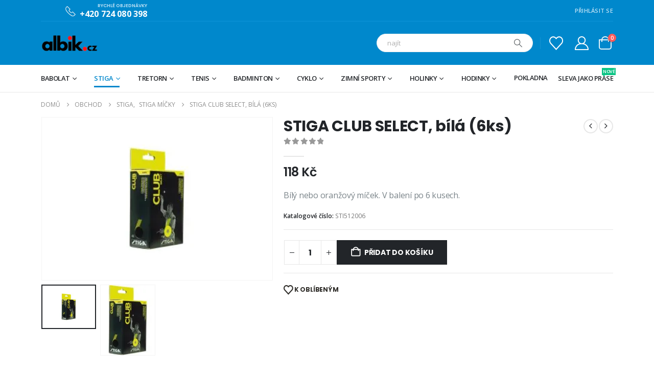

--- FILE ---
content_type: text/html; charset=UTF-8
request_url: https://www.albik.cz/produkt/stiga-club-select-bila-6ks/
body_size: 44890
content:
	<!DOCTYPE html>
	<html  lang="cs" prefix="og: http://ogp.me/ns# fb: http://ogp.me/ns/fb#">
	<head>
		<meta http-equiv="X-UA-Compatible" content="IE=edge" />
		<meta http-equiv="Content-Type" content="text/html; charset=UTF-8" />
		<meta name="viewport" content="width=device-width, initial-scale=1, minimum-scale=1" />

		<link rel="profile" href="https://gmpg.org/xfn/11" />
		<link rel="pingback" href="https://www.albik.cz/xmlrpc.php" />
						<script>document.documentElement.className = document.documentElement.className + ' yes-js js_active js'</script>
				<title>STIGA CLUB SELECT, bílá (6ks) &#8211; albik.cz</title>
<meta name='robots' content='max-image-preview:large' />
<script>window._wca = window._wca || [];</script>
<link rel='dns-prefetch' href='//stats.wp.com' />
<link rel='dns-prefetch' href='//i0.wp.com' />
<link rel='dns-prefetch' href='//c0.wp.com' />
<link rel="alternate" type="application/rss+xml" title="albik.cz &raquo; RSS zdroj" href="https://www.albik.cz/feed/" />
<link rel="alternate" type="application/rss+xml" title="albik.cz &raquo; RSS komentářů" href="https://www.albik.cz/comments/feed/" />
		<link rel="shortcut icon" href="//www.albik.cz/wp-content/themes/porto/images/logo/favicon.png" type="image/x-icon" />
				<link rel="apple-touch-icon" href="//www.albik.cz/wp-content/themes/porto/images/logo/apple-touch-icon.png" />
				<link rel="apple-touch-icon" sizes="120x120" href="//www.albik.cz/wp-content/themes/porto/images/logo/apple-touch-icon_120x120.png" />
				<link rel="apple-touch-icon" sizes="76x76" href="//www.albik.cz/wp-content/themes/porto/images/logo/apple-touch-icon_76x76.png" />
				<link rel="apple-touch-icon" sizes="152x152" href="//www.albik.cz/wp-content/themes/porto/images/logo/apple-touch-icon_152x152.png" />
			<meta name="twitter:card" content="summary_large_image">
	<meta property="twitter:title" content="STIGA CLUB SELECT, bílá (6ks)"/>
	<meta property="og:title" content="STIGA CLUB SELECT, bílá (6ks)"/>
	<meta property="og:type" content="website"/>
	<meta property="og:url" content="https://www.albik.cz/produkt/stiga-club-select-bila-6ks/"/>
	<meta property="og:site_name" content="albik.cz"/>
	<meta property="og:description" content="Bílý nebo oranžový míček. V balení po 6 kusech."/>

						<meta property="og:image" content="https://i0.wp.com/www.albik.cz/wp-content/uploads/2021/10/origo_1356863353.97170403.jpg?fit=340%2C240&amp;ssl=1"/>
				<script>
window._wpemojiSettings = {"baseUrl":"https:\/\/s.w.org\/images\/core\/emoji\/14.0.0\/72x72\/","ext":".png","svgUrl":"https:\/\/s.w.org\/images\/core\/emoji\/14.0.0\/svg\/","svgExt":".svg","source":{"wpemoji":"https:\/\/www.albik.cz\/wp-includes\/js\/wp-emoji.js?ver=d05c38fcec1e8e21c1e864182f10b70a","twemoji":"https:\/\/www.albik.cz\/wp-includes\/js\/twemoji.js?ver=d05c38fcec1e8e21c1e864182f10b70a"}};
/**
 * @output wp-includes/js/wp-emoji-loader.js
 */

/**
 * Emoji Settings as exported in PHP via _print_emoji_detection_script().
 * @typedef WPEmojiSettings
 * @type {object}
 * @property {?object} source
 * @property {?string} source.concatemoji
 * @property {?string} source.twemoji
 * @property {?string} source.wpemoji
 * @property {?boolean} DOMReady
 * @property {?Function} readyCallback
 */

/**
 * Support tests.
 * @typedef SupportTests
 * @type {object}
 * @property {?boolean} flag
 * @property {?boolean} emoji
 */

/**
 * IIFE to detect emoji support and load Twemoji if needed.
 *
 * @param {Window} window
 * @param {Document} document
 * @param {WPEmojiSettings} settings
 */
( function wpEmojiLoader( window, document, settings ) {
	if ( typeof Promise === 'undefined' ) {
		return;
	}

	var sessionStorageKey = 'wpEmojiSettingsSupports';
	var tests = [ 'flag', 'emoji' ];

	/**
	 * Checks whether the browser supports offloading to a Worker.
	 *
	 * @since 6.3.0
	 *
	 * @private
	 *
	 * @returns {boolean}
	 */
	function supportsWorkerOffloading() {
		return (
			typeof Worker !== 'undefined' &&
			typeof OffscreenCanvas !== 'undefined' &&
			typeof URL !== 'undefined' &&
			URL.createObjectURL &&
			typeof Blob !== 'undefined'
		);
	}

	/**
	 * @typedef SessionSupportTests
	 * @type {object}
	 * @property {number} timestamp
	 * @property {SupportTests} supportTests
	 */

	/**
	 * Get support tests from session.
	 *
	 * @since 6.3.0
	 *
	 * @private
	 *
	 * @returns {?SupportTests} Support tests, or null if not set or older than 1 week.
	 */
	function getSessionSupportTests() {
		try {
			/** @type {SessionSupportTests} */
			var item = JSON.parse(
				sessionStorage.getItem( sessionStorageKey )
			);
			if (
				typeof item === 'object' &&
				typeof item.timestamp === 'number' &&
				new Date().valueOf() < item.timestamp + 604800 && // Note: Number is a week in seconds.
				typeof item.supportTests === 'object'
			) {
				return item.supportTests;
			}
		} catch ( e ) {}
		return null;
	}

	/**
	 * Persist the supports in session storage.
	 *
	 * @since 6.3.0
	 *
	 * @private
	 *
	 * @param {SupportTests} supportTests Support tests.
	 */
	function setSessionSupportTests( supportTests ) {
		try {
			/** @type {SessionSupportTests} */
			var item = {
				supportTests: supportTests,
				timestamp: new Date().valueOf()
			};

			sessionStorage.setItem(
				sessionStorageKey,
				JSON.stringify( item )
			);
		} catch ( e ) {}
	}

	/**
	 * Checks if two sets of Emoji characters render the same visually.
	 *
	 * This function may be serialized to run in a Worker. Therefore, it cannot refer to variables from the containing
	 * scope. Everything must be passed by parameters.
	 *
	 * @since 4.9.0
	 *
	 * @private
	 *
	 * @param {CanvasRenderingContext2D} context 2D Context.
	 * @param {string} set1 Set of Emoji to test.
	 * @param {string} set2 Set of Emoji to test.
	 *
	 * @return {boolean} True if the two sets render the same.
	 */
	function emojiSetsRenderIdentically( context, set1, set2 ) {
		// Cleanup from previous test.
		context.clearRect( 0, 0, context.canvas.width, context.canvas.height );
		context.fillText( set1, 0, 0 );
		var rendered1 = new Uint32Array(
			context.getImageData(
				0,
				0,
				context.canvas.width,
				context.canvas.height
			).data
		);

		// Cleanup from previous test.
		context.clearRect( 0, 0, context.canvas.width, context.canvas.height );
		context.fillText( set2, 0, 0 );
		var rendered2 = new Uint32Array(
			context.getImageData(
				0,
				0,
				context.canvas.width,
				context.canvas.height
			).data
		);

		return rendered1.every( function ( rendered2Data, index ) {
			return rendered2Data === rendered2[ index ];
		} );
	}

	/**
	 * Determines if the browser properly renders Emoji that Twemoji can supplement.
	 *
	 * This function may be serialized to run in a Worker. Therefore, it cannot refer to variables from the containing
	 * scope. Everything must be passed by parameters.
	 *
	 * @since 4.2.0
	 *
	 * @private
	 *
	 * @param {CanvasRenderingContext2D} context 2D Context.
	 * @param {string} type Whether to test for support of "flag" or "emoji".
	 * @param {Function} emojiSetsRenderIdentically Reference to emojiSetsRenderIdentically function, needed due to minification.
	 *
	 * @return {boolean} True if the browser can render emoji, false if it cannot.
	 */
	function browserSupportsEmoji( context, type, emojiSetsRenderIdentically ) {
		var isIdentical;

		switch ( type ) {
			case 'flag':
				/*
				 * Test for Transgender flag compatibility. Added in Unicode 13.
				 *
				 * To test for support, we try to render it, and compare the rendering to how it would look if
				 * the browser doesn't render it correctly (white flag emoji + transgender symbol).
				 */
				isIdentical = emojiSetsRenderIdentically(
					context,
					'\uD83C\uDFF3\uFE0F\u200D\u26A7\uFE0F', // as a zero-width joiner sequence
					'\uD83C\uDFF3\uFE0F\u200B\u26A7\uFE0F' // separated by a zero-width space
				);

				if ( isIdentical ) {
					return false;
				}

				/*
				 * Test for UN flag compatibility. This is the least supported of the letter locale flags,
				 * so gives us an easy test for full support.
				 *
				 * To test for support, we try to render it, and compare the rendering to how it would look if
				 * the browser doesn't render it correctly ([U] + [N]).
				 */
				isIdentical = emojiSetsRenderIdentically(
					context,
					'\uD83C\uDDFA\uD83C\uDDF3', // as the sequence of two code points
					'\uD83C\uDDFA\u200B\uD83C\uDDF3' // as the two code points separated by a zero-width space
				);

				if ( isIdentical ) {
					return false;
				}

				/*
				 * Test for English flag compatibility. England is a country in the United Kingdom, it
				 * does not have a two letter locale code but rather a five letter sub-division code.
				 *
				 * To test for support, we try to render it, and compare the rendering to how it would look if
				 * the browser doesn't render it correctly (black flag emoji + [G] + [B] + [E] + [N] + [G]).
				 */
				isIdentical = emojiSetsRenderIdentically(
					context,
					// as the flag sequence
					'\uD83C\uDFF4\uDB40\uDC67\uDB40\uDC62\uDB40\uDC65\uDB40\uDC6E\uDB40\uDC67\uDB40\uDC7F',
					// with each code point separated by a zero-width space
					'\uD83C\uDFF4\u200B\uDB40\uDC67\u200B\uDB40\uDC62\u200B\uDB40\uDC65\u200B\uDB40\uDC6E\u200B\uDB40\uDC67\u200B\uDB40\uDC7F'
				);

				return ! isIdentical;
			case 'emoji':
				/*
				 * Why can't we be friends? Everyone can now shake hands in emoji, regardless of skin tone!
				 *
				 * To test for Emoji 14.0 support, try to render a new emoji: Handshake: Light Skin Tone, Dark Skin Tone.
				 *
				 * The Handshake: Light Skin Tone, Dark Skin Tone emoji is a ZWJ sequence combining 🫱 Rightwards Hand,
				 * 🏻 Light Skin Tone, a Zero Width Joiner, 🫲 Leftwards Hand, and 🏿 Dark Skin Tone.
				 *
				 * 0x1FAF1 == Rightwards Hand
				 * 0x1F3FB == Light Skin Tone
				 * 0x200D == Zero-Width Joiner (ZWJ) that links the code points for the new emoji or
				 * 0x200B == Zero-Width Space (ZWS) that is rendered for clients not supporting the new emoji.
				 * 0x1FAF2 == Leftwards Hand
				 * 0x1F3FF == Dark Skin Tone.
				 *
				 * When updating this test for future Emoji releases, ensure that individual emoji that make up the
				 * sequence come from older emoji standards.
				 */
				isIdentical = emojiSetsRenderIdentically(
					context,
					'\uD83E\uDEF1\uD83C\uDFFB\u200D\uD83E\uDEF2\uD83C\uDFFF', // as the zero-width joiner sequence
					'\uD83E\uDEF1\uD83C\uDFFB\u200B\uD83E\uDEF2\uD83C\uDFFF' // separated by a zero-width space
				);

				return ! isIdentical;
		}

		return false;
	}

	/**
	 * Checks emoji support tests.
	 *
	 * This function may be serialized to run in a Worker. Therefore, it cannot refer to variables from the containing
	 * scope. Everything must be passed by parameters.
	 *
	 * @since 6.3.0
	 *
	 * @private
	 *
	 * @param {string[]} tests Tests.
	 * @param {Function} browserSupportsEmoji Reference to browserSupportsEmoji function, needed due to minification.
	 * @param {Function} emojiSetsRenderIdentically Reference to emojiSetsRenderIdentically function, needed due to minification.
	 *
	 * @return {SupportTests} Support tests.
	 */
	function testEmojiSupports( tests, browserSupportsEmoji, emojiSetsRenderIdentically ) {
		var canvas;
		if (
			typeof WorkerGlobalScope !== 'undefined' &&
			self instanceof WorkerGlobalScope
		) {
			canvas = new OffscreenCanvas( 300, 150 ); // Dimensions are default for HTMLCanvasElement.
		} else {
			canvas = document.createElement( 'canvas' );
		}

		var context = canvas.getContext( '2d', { willReadFrequently: true } );

		/*
		 * Chrome on OS X added native emoji rendering in M41. Unfortunately,
		 * it doesn't work when the font is bolder than 500 weight. So, we
		 * check for bold rendering support to avoid invisible emoji in Chrome.
		 */
		context.textBaseline = 'top';
		context.font = '600 32px Arial';

		var supports = {};
		tests.forEach( function ( test ) {
			supports[ test ] = browserSupportsEmoji( context, test, emojiSetsRenderIdentically );
		} );
		return supports;
	}

	/**
	 * Adds a script to the head of the document.
	 *
	 * @ignore
	 *
	 * @since 4.2.0
	 *
	 * @param {string} src The url where the script is located.
	 *
	 * @return {void}
	 */
	function addScript( src ) {
		var script = document.createElement( 'script' );
		script.src = src;
		script.defer = true;
		document.head.appendChild( script );
	}

	settings.supports = {
		everything: true,
		everythingExceptFlag: true
	};

	// Create a promise for DOMContentLoaded since the worker logic may finish after the event has fired.
	var domReadyPromise = new Promise( function ( resolve ) {
		document.addEventListener( 'DOMContentLoaded', resolve, {
			once: true
		} );
	} );

	// Obtain the emoji support from the browser, asynchronously when possible.
	new Promise( function ( resolve ) {
		var supportTests = getSessionSupportTests();
		if ( supportTests ) {
			resolve( supportTests );
			return;
		}

		if ( supportsWorkerOffloading() ) {
			try {
				// Note that the functions are being passed as arguments due to minification.
				var workerScript =
					'postMessage(' +
					testEmojiSupports.toString() +
					'(' +
					[
						JSON.stringify( tests ),
						browserSupportsEmoji.toString(),
						emojiSetsRenderIdentically.toString()
					].join( ',' ) +
					'));';
				var blob = new Blob( [ workerScript ], {
					type: 'text/javascript'
				} );
				var worker = new Worker( URL.createObjectURL( blob ), { name: 'wpTestEmojiSupports' } );
				worker.onmessage = function ( event ) {
					supportTests = event.data;
					setSessionSupportTests( supportTests );
					worker.terminate();
					resolve( supportTests );
				};
				return;
			} catch ( e ) {}
		}

		supportTests = testEmojiSupports( tests, browserSupportsEmoji, emojiSetsRenderIdentically );
		setSessionSupportTests( supportTests );
		resolve( supportTests );
	} )
		// Once the browser emoji support has been obtained from the session, finalize the settings.
		.then( function ( supportTests ) {
			/*
			 * Tests the browser support for flag emojis and other emojis, and adjusts the
			 * support settings accordingly.
			 */
			for ( var test in supportTests ) {
				settings.supports[ test ] = supportTests[ test ];

				settings.supports.everything =
					settings.supports.everything && settings.supports[ test ];

				if ( 'flag' !== test ) {
					settings.supports.everythingExceptFlag =
						settings.supports.everythingExceptFlag &&
						settings.supports[ test ];
				}
			}

			settings.supports.everythingExceptFlag =
				settings.supports.everythingExceptFlag &&
				! settings.supports.flag;

			// Sets DOMReady to false and assigns a ready function to settings.
			settings.DOMReady = false;
			settings.readyCallback = function () {
				settings.DOMReady = true;
			};
		} )
		.then( function () {
			return domReadyPromise;
		} )
		.then( function () {
			// When the browser can not render everything we need to load a polyfill.
			if ( ! settings.supports.everything ) {
				settings.readyCallback();

				var src = settings.source || {};

				if ( src.concatemoji ) {
					addScript( src.concatemoji );
				} else if ( src.wpemoji && src.twemoji ) {
					addScript( src.twemoji );
					addScript( src.wpemoji );
				}
			}
		} );
} )( window, document, window._wpemojiSettings );
</script>
<link rel='stylesheet' id='jetpack_related-posts-css' href='https://www.albik.cz/wp-content/cache/autoptimize/css/autoptimize_single_61a50198fa6a07e59c15c98aa0353ff4.css?ver=20240116' media='all' />
<style id='wp-emoji-styles-inline-css'>

	img.wp-smiley, img.emoji {
		display: inline !important;
		border: none !important;
		box-shadow: none !important;
		height: 1em !important;
		width: 1em !important;
		margin: 0 0.07em !important;
		vertical-align: -0.1em !important;
		background: none !important;
		padding: 0 !important;
	}
</style>
<link rel='stylesheet' id='wp-block-library-css' href='https://www.albik.cz/wp-content/cache/autoptimize/css/autoptimize_single_d1e3cb750c443f8f12f3f0529ae9a2d4.css?ver=d05c38fcec1e8e21c1e864182f10b70a' media='all' />
<style id='wp-block-library-inline-css'>
.has-text-align-justify{text-align:justify;}
</style>
<style id='wp-block-library-theme-inline-css'>
.wp-block-audio figcaption{
  color:#555;
  font-size:13px;
  text-align:center;
}
.is-dark-theme .wp-block-audio figcaption{
  color:hsla(0,0%,100%,.65);
}

.wp-block-audio{
  margin:0 0 1em;
}

.wp-block-code{
  border:1px solid #ccc;
  border-radius:4px;
  font-family:Menlo,Consolas,monaco,monospace;
  padding:.8em 1em;
}

.wp-block-embed figcaption{
  color:#555;
  font-size:13px;
  text-align:center;
}
.is-dark-theme .wp-block-embed figcaption{
  color:hsla(0,0%,100%,.65);
}

.wp-block-embed{
  margin:0 0 1em;
}

.blocks-gallery-caption{
  color:#555;
  font-size:13px;
  text-align:center;
}
.is-dark-theme .blocks-gallery-caption{
  color:hsla(0,0%,100%,.65);
}

.wp-block-image figcaption{
  color:#555;
  font-size:13px;
  text-align:center;
}
.is-dark-theme .wp-block-image figcaption{
  color:hsla(0,0%,100%,.65);
}

.wp-block-image{
  margin:0 0 1em;
}

.wp-block-pullquote{
  border-bottom:4px solid;
  border-top:4px solid;
  color:currentColor;
  margin-bottom:1.75em;
}
.wp-block-pullquote cite,.wp-block-pullquote footer,.wp-block-pullquote__citation{
  color:currentColor;
  font-size:.8125em;
  font-style:normal;
  text-transform:uppercase;
}

.wp-block-quote{
  border-left:.25em solid;
  margin:0 0 1.75em;
  padding-left:1em;
}
.wp-block-quote cite,.wp-block-quote footer{
  color:currentColor;
  font-size:.8125em;
  font-style:normal;
  position:relative;
}
.wp-block-quote.has-text-align-right{
  border-left:none;
  border-right:.25em solid;
  padding-left:0;
  padding-right:1em;
}
.wp-block-quote.has-text-align-center{
  border:none;
  padding-left:0;
}
.wp-block-quote.is-large,.wp-block-quote.is-style-large,.wp-block-quote.is-style-plain{
  border:none;
}

.wp-block-search .wp-block-search__label{
  font-weight:700;
}

.wp-block-search__button{
  border:1px solid #ccc;
  padding:.375em .625em;
}

:where(.wp-block-group.has-background){
  padding:1.25em 2.375em;
}

.wp-block-separator.has-css-opacity{
  opacity:.4;
}

.wp-block-separator{
  border:none;
  border-bottom:2px solid;
  margin-left:auto;
  margin-right:auto;
}
.wp-block-separator.has-alpha-channel-opacity{
  opacity:1;
}
.wp-block-separator:not(.is-style-wide):not(.is-style-dots){
  width:100px;
}
.wp-block-separator.has-background:not(.is-style-dots){
  border-bottom:none;
  height:1px;
}
.wp-block-separator.has-background:not(.is-style-wide):not(.is-style-dots){
  height:2px;
}

.wp-block-table{
  margin:0 0 1em;
}
.wp-block-table td,.wp-block-table th{
  word-break:normal;
}
.wp-block-table figcaption{
  color:#555;
  font-size:13px;
  text-align:center;
}
.is-dark-theme .wp-block-table figcaption{
  color:hsla(0,0%,100%,.65);
}

.wp-block-video figcaption{
  color:#555;
  font-size:13px;
  text-align:center;
}
.is-dark-theme .wp-block-video figcaption{
  color:hsla(0,0%,100%,.65);
}

.wp-block-video{
  margin:0 0 1em;
}

.wp-block-template-part.has-background{
  margin-bottom:0;
  margin-top:0;
  padding:1.25em 2.375em;
}
</style>
<link rel='stylesheet' id='mediaelement-css' href='https://www.albik.cz/wp-includes/js/mediaelement/mediaelementplayer-legacy.min.css?ver=4.2.17' media='all' />
<link rel='stylesheet' id='wp-mediaelement-css' href='https://www.albik.cz/wp-content/cache/autoptimize/css/autoptimize_single_d4252f4e714f52e5670c05fbc02b5ced.css?ver=d05c38fcec1e8e21c1e864182f10b70a' media='all' />
<style id='jetpack-sharing-buttons-style-inline-css'>
.jetpack-sharing-buttons__services-list{display:flex;flex-direction:row;flex-wrap:wrap;gap:0;list-style-type:none;margin:5px;padding:0}.jetpack-sharing-buttons__services-list.has-small-icon-size{font-size:12px}.jetpack-sharing-buttons__services-list.has-normal-icon-size{font-size:16px}.jetpack-sharing-buttons__services-list.has-large-icon-size{font-size:24px}.jetpack-sharing-buttons__services-list.has-huge-icon-size{font-size:36px}@media print{.jetpack-sharing-buttons__services-list{display:none!important}}.editor-styles-wrapper .wp-block-jetpack-sharing-buttons{gap:0;padding-inline-start:0}ul.jetpack-sharing-buttons__services-list.has-background{padding:1.25em 2.375em}
</style>
<link rel='stylesheet' id='yith-wcan-shortcodes-css' href='https://www.albik.cz/wp-content/cache/autoptimize/css/autoptimize_single_75429670fff7fc5677bf5d344c89e08e.css?ver=4.32.0' media='all' />
<style id='yith-wcan-shortcodes-inline-css'>
:root{
	--yith-wcan-filters_colors_titles: #434343;
	--yith-wcan-filters_colors_background: #FFFFFF;
	--yith-wcan-filters_colors_accent: #A7144C;
	--yith-wcan-filters_colors_accent_r: 167;
	--yith-wcan-filters_colors_accent_g: 20;
	--yith-wcan-filters_colors_accent_b: 76;
	--yith-wcan-color_swatches_border_radius: 100%;
	--yith-wcan-color_swatches_size: 30px;
	--yith-wcan-labels_style_background: #FFFFFF;
	--yith-wcan-labels_style_background_hover: #A7144C;
	--yith-wcan-labels_style_background_active: #A7144C;
	--yith-wcan-labels_style_text: #434343;
	--yith-wcan-labels_style_text_hover: #FFFFFF;
	--yith-wcan-labels_style_text_active: #FFFFFF;
	--yith-wcan-anchors_style_text: #434343;
	--yith-wcan-anchors_style_text_hover: #A7144C;
	--yith-wcan-anchors_style_text_active: #A7144C;
}
</style>
<link rel='stylesheet' id='jquery-selectBox-css' href='https://www.albik.cz/wp-content/cache/autoptimize/css/autoptimize_single_eade318fbed91c096467dffa56406638.css?ver=1.2.0' media='all' />
<link rel='stylesheet' id='woocommerce_prettyPhoto_css-css' href='https://www.albik.cz/wp-content/cache/autoptimize/css/autoptimize_single_60838b2857edebcf2c546e4ebcb64bcb.css?ver=3.1.6' media='all' />
<link rel='stylesheet' id='yith-wcwl-main-css' href='https://www.albik.cz/wp-content/cache/autoptimize/css/autoptimize_single_757fb76a74cf454c6441bb07d66c0eb5.css?ver=3.31.0' media='all' />
<style id='yith-wcwl-main-inline-css'>
.yith-wcwl-share .share-links a{color: #FFFFFF;}.yith-wcwl-share .share-links a:hover{color: #FFFFFF;}.yith-wcwl-share a.facebook{background: #39599E; background-color: #39599E;}.yith-wcwl-share a.facebook:hover{background: #39599E; background-color: #39599E;}.yith-wcwl-share a.twitter{background: #45AFE2; background-color: #45AFE2;}.yith-wcwl-share a.twitter:hover{background: #39599E; background-color: #39599E;}.yith-wcwl-share a.pinterest{background: #AB2E31; background-color: #AB2E31;}.yith-wcwl-share a.pinterest:hover{background: #39599E; background-color: #39599E;}.yith-wcwl-share a.email{background: #FBB102; background-color: #FBB102;}.yith-wcwl-share a.email:hover{background: #39599E; background-color: #39599E;}.yith-wcwl-share a.whatsapp{background: #00A901; background-color: #00A901;}.yith-wcwl-share a.whatsapp:hover{background: #39599E; background-color: #39599E;}
</style>
<style id='classic-theme-styles-inline-css'>
/**
 * These rules are needed for backwards compatibility.
 * They should match the button element rules in the base theme.json file.
 */
.wp-block-button__link {
	color: #ffffff;
	background-color: #32373c;
	border-radius: 9999px; /* 100% causes an oval, but any explicit but really high value retains the pill shape. */

	/* This needs a low specificity so it won't override the rules from the button element if defined in theme.json. */
	box-shadow: none;
	text-decoration: none;

	/* The extra 2px are added to size solids the same as the outline versions.*/
	padding: calc(0.667em + 2px) calc(1.333em + 2px);

	font-size: 1.125em;
}

.wp-block-file__button {
	background: #32373c;
	color: #ffffff;
	text-decoration: none;
}

</style>
<style id='global-styles-inline-css'>
body{--wp--preset--color--black: #000000;--wp--preset--color--cyan-bluish-gray: #abb8c3;--wp--preset--color--white: #ffffff;--wp--preset--color--pale-pink: #f78da7;--wp--preset--color--vivid-red: #cf2e2e;--wp--preset--color--luminous-vivid-orange: #ff6900;--wp--preset--color--luminous-vivid-amber: #fcb900;--wp--preset--color--light-green-cyan: #7bdcb5;--wp--preset--color--vivid-green-cyan: #00d084;--wp--preset--color--pale-cyan-blue: #8ed1fc;--wp--preset--color--vivid-cyan-blue: #0693e3;--wp--preset--color--vivid-purple: #9b51e0;--wp--preset--color--primary: var(--porto-primary-color);--wp--preset--color--secondary: var(--porto-secondary-color);--wp--preset--color--tertiary: var(--porto-tertiary-color);--wp--preset--color--quaternary: var(--porto-quaternary-color);--wp--preset--color--dark: var(--porto-dark-color);--wp--preset--color--light: var(--porto-light-color);--wp--preset--color--primary-hover: var(--porto-primary-light-5);--wp--preset--gradient--vivid-cyan-blue-to-vivid-purple: linear-gradient(135deg,rgba(6,147,227,1) 0%,rgb(155,81,224) 100%);--wp--preset--gradient--light-green-cyan-to-vivid-green-cyan: linear-gradient(135deg,rgb(122,220,180) 0%,rgb(0,208,130) 100%);--wp--preset--gradient--luminous-vivid-amber-to-luminous-vivid-orange: linear-gradient(135deg,rgba(252,185,0,1) 0%,rgba(255,105,0,1) 100%);--wp--preset--gradient--luminous-vivid-orange-to-vivid-red: linear-gradient(135deg,rgba(255,105,0,1) 0%,rgb(207,46,46) 100%);--wp--preset--gradient--very-light-gray-to-cyan-bluish-gray: linear-gradient(135deg,rgb(238,238,238) 0%,rgb(169,184,195) 100%);--wp--preset--gradient--cool-to-warm-spectrum: linear-gradient(135deg,rgb(74,234,220) 0%,rgb(151,120,209) 20%,rgb(207,42,186) 40%,rgb(238,44,130) 60%,rgb(251,105,98) 80%,rgb(254,248,76) 100%);--wp--preset--gradient--blush-light-purple: linear-gradient(135deg,rgb(255,206,236) 0%,rgb(152,150,240) 100%);--wp--preset--gradient--blush-bordeaux: linear-gradient(135deg,rgb(254,205,165) 0%,rgb(254,45,45) 50%,rgb(107,0,62) 100%);--wp--preset--gradient--luminous-dusk: linear-gradient(135deg,rgb(255,203,112) 0%,rgb(199,81,192) 50%,rgb(65,88,208) 100%);--wp--preset--gradient--pale-ocean: linear-gradient(135deg,rgb(255,245,203) 0%,rgb(182,227,212) 50%,rgb(51,167,181) 100%);--wp--preset--gradient--electric-grass: linear-gradient(135deg,rgb(202,248,128) 0%,rgb(113,206,126) 100%);--wp--preset--gradient--midnight: linear-gradient(135deg,rgb(2,3,129) 0%,rgb(40,116,252) 100%);--wp--preset--font-size--small: 13px;--wp--preset--font-size--medium: 20px;--wp--preset--font-size--large: 36px;--wp--preset--font-size--x-large: 42px;--wp--preset--spacing--20: 0.44rem;--wp--preset--spacing--30: 0.67rem;--wp--preset--spacing--40: 1rem;--wp--preset--spacing--50: 1.5rem;--wp--preset--spacing--60: 2.25rem;--wp--preset--spacing--70: 3.38rem;--wp--preset--spacing--80: 5.06rem;--wp--preset--shadow--natural: 6px 6px 9px rgba(0, 0, 0, 0.2);--wp--preset--shadow--deep: 12px 12px 50px rgba(0, 0, 0, 0.4);--wp--preset--shadow--sharp: 6px 6px 0px rgba(0, 0, 0, 0.2);--wp--preset--shadow--outlined: 6px 6px 0px -3px rgba(255, 255, 255, 1), 6px 6px rgba(0, 0, 0, 1);--wp--preset--shadow--crisp: 6px 6px 0px rgba(0, 0, 0, 1);}:where(.is-layout-flex){gap: 0.5em;}:where(.is-layout-grid){gap: 0.5em;}body .is-layout-flow > .alignleft{float: left;margin-inline-start: 0;margin-inline-end: 2em;}body .is-layout-flow > .alignright{float: right;margin-inline-start: 2em;margin-inline-end: 0;}body .is-layout-flow > .aligncenter{margin-left: auto !important;margin-right: auto !important;}body .is-layout-constrained > .alignleft{float: left;margin-inline-start: 0;margin-inline-end: 2em;}body .is-layout-constrained > .alignright{float: right;margin-inline-start: 2em;margin-inline-end: 0;}body .is-layout-constrained > .aligncenter{margin-left: auto !important;margin-right: auto !important;}body .is-layout-constrained > :where(:not(.alignleft):not(.alignright):not(.alignfull)){max-width: var(--wp--style--global--content-size);margin-left: auto !important;margin-right: auto !important;}body .is-layout-constrained > .alignwide{max-width: var(--wp--style--global--wide-size);}body .is-layout-flex{display: flex;}body .is-layout-flex{flex-wrap: wrap;align-items: center;}body .is-layout-flex > *{margin: 0;}body .is-layout-grid{display: grid;}body .is-layout-grid > *{margin: 0;}:where(.wp-block-columns.is-layout-flex){gap: 2em;}:where(.wp-block-columns.is-layout-grid){gap: 2em;}:where(.wp-block-post-template.is-layout-flex){gap: 1.25em;}:where(.wp-block-post-template.is-layout-grid){gap: 1.25em;}.has-black-color{color: var(--wp--preset--color--black) !important;}.has-cyan-bluish-gray-color{color: var(--wp--preset--color--cyan-bluish-gray) !important;}.has-white-color{color: var(--wp--preset--color--white) !important;}.has-pale-pink-color{color: var(--wp--preset--color--pale-pink) !important;}.has-vivid-red-color{color: var(--wp--preset--color--vivid-red) !important;}.has-luminous-vivid-orange-color{color: var(--wp--preset--color--luminous-vivid-orange) !important;}.has-luminous-vivid-amber-color{color: var(--wp--preset--color--luminous-vivid-amber) !important;}.has-light-green-cyan-color{color: var(--wp--preset--color--light-green-cyan) !important;}.has-vivid-green-cyan-color{color: var(--wp--preset--color--vivid-green-cyan) !important;}.has-pale-cyan-blue-color{color: var(--wp--preset--color--pale-cyan-blue) !important;}.has-vivid-cyan-blue-color{color: var(--wp--preset--color--vivid-cyan-blue) !important;}.has-vivid-purple-color{color: var(--wp--preset--color--vivid-purple) !important;}.has-black-background-color{background-color: var(--wp--preset--color--black) !important;}.has-cyan-bluish-gray-background-color{background-color: var(--wp--preset--color--cyan-bluish-gray) !important;}.has-white-background-color{background-color: var(--wp--preset--color--white) !important;}.has-pale-pink-background-color{background-color: var(--wp--preset--color--pale-pink) !important;}.has-vivid-red-background-color{background-color: var(--wp--preset--color--vivid-red) !important;}.has-luminous-vivid-orange-background-color{background-color: var(--wp--preset--color--luminous-vivid-orange) !important;}.has-luminous-vivid-amber-background-color{background-color: var(--wp--preset--color--luminous-vivid-amber) !important;}.has-light-green-cyan-background-color{background-color: var(--wp--preset--color--light-green-cyan) !important;}.has-vivid-green-cyan-background-color{background-color: var(--wp--preset--color--vivid-green-cyan) !important;}.has-pale-cyan-blue-background-color{background-color: var(--wp--preset--color--pale-cyan-blue) !important;}.has-vivid-cyan-blue-background-color{background-color: var(--wp--preset--color--vivid-cyan-blue) !important;}.has-vivid-purple-background-color{background-color: var(--wp--preset--color--vivid-purple) !important;}.has-black-border-color{border-color: var(--wp--preset--color--black) !important;}.has-cyan-bluish-gray-border-color{border-color: var(--wp--preset--color--cyan-bluish-gray) !important;}.has-white-border-color{border-color: var(--wp--preset--color--white) !important;}.has-pale-pink-border-color{border-color: var(--wp--preset--color--pale-pink) !important;}.has-vivid-red-border-color{border-color: var(--wp--preset--color--vivid-red) !important;}.has-luminous-vivid-orange-border-color{border-color: var(--wp--preset--color--luminous-vivid-orange) !important;}.has-luminous-vivid-amber-border-color{border-color: var(--wp--preset--color--luminous-vivid-amber) !important;}.has-light-green-cyan-border-color{border-color: var(--wp--preset--color--light-green-cyan) !important;}.has-vivid-green-cyan-border-color{border-color: var(--wp--preset--color--vivid-green-cyan) !important;}.has-pale-cyan-blue-border-color{border-color: var(--wp--preset--color--pale-cyan-blue) !important;}.has-vivid-cyan-blue-border-color{border-color: var(--wp--preset--color--vivid-cyan-blue) !important;}.has-vivid-purple-border-color{border-color: var(--wp--preset--color--vivid-purple) !important;}.has-vivid-cyan-blue-to-vivid-purple-gradient-background{background: var(--wp--preset--gradient--vivid-cyan-blue-to-vivid-purple) !important;}.has-light-green-cyan-to-vivid-green-cyan-gradient-background{background: var(--wp--preset--gradient--light-green-cyan-to-vivid-green-cyan) !important;}.has-luminous-vivid-amber-to-luminous-vivid-orange-gradient-background{background: var(--wp--preset--gradient--luminous-vivid-amber-to-luminous-vivid-orange) !important;}.has-luminous-vivid-orange-to-vivid-red-gradient-background{background: var(--wp--preset--gradient--luminous-vivid-orange-to-vivid-red) !important;}.has-very-light-gray-to-cyan-bluish-gray-gradient-background{background: var(--wp--preset--gradient--very-light-gray-to-cyan-bluish-gray) !important;}.has-cool-to-warm-spectrum-gradient-background{background: var(--wp--preset--gradient--cool-to-warm-spectrum) !important;}.has-blush-light-purple-gradient-background{background: var(--wp--preset--gradient--blush-light-purple) !important;}.has-blush-bordeaux-gradient-background{background: var(--wp--preset--gradient--blush-bordeaux) !important;}.has-luminous-dusk-gradient-background{background: var(--wp--preset--gradient--luminous-dusk) !important;}.has-pale-ocean-gradient-background{background: var(--wp--preset--gradient--pale-ocean) !important;}.has-electric-grass-gradient-background{background: var(--wp--preset--gradient--electric-grass) !important;}.has-midnight-gradient-background{background: var(--wp--preset--gradient--midnight) !important;}.has-small-font-size{font-size: var(--wp--preset--font-size--small) !important;}.has-medium-font-size{font-size: var(--wp--preset--font-size--medium) !important;}.has-large-font-size{font-size: var(--wp--preset--font-size--large) !important;}.has-x-large-font-size{font-size: var(--wp--preset--font-size--x-large) !important;}
.wp-block-navigation a:where(:not(.wp-element-button)){color: inherit;}
:where(.wp-block-post-template.is-layout-flex){gap: 1.25em;}:where(.wp-block-post-template.is-layout-grid){gap: 1.25em;}
:where(.wp-block-columns.is-layout-flex){gap: 2em;}:where(.wp-block-columns.is-layout-grid){gap: 2em;}
.wp-block-pullquote{font-size: 1.5em;line-height: 1.6;}
</style>
<link rel='stylesheet' id='contact-form-7-css' href='https://www.albik.cz/wp-content/cache/autoptimize/css/autoptimize_single_3fd2afa98866679439097f4ab102fe0a.css?ver=5.9.3' media='all' />
<link rel='stylesheet' id='photoswipe-css' href='https://www.albik.cz/wp-content/plugins/woocommerce/assets/css/photoswipe/photoswipe.min.css?ver=8.7.2' media='all' />
<link rel='stylesheet' id='photoswipe-default-skin-css' href='https://www.albik.cz/wp-content/plugins/woocommerce/assets/css/photoswipe/default-skin/default-skin.min.css?ver=8.7.2' media='all' />
<style id='woocommerce-inline-inline-css'>
.woocommerce form .form-row .required { visibility: visible; }
</style>
<link rel='stylesheet' id='porto-css-vars-css' href='https://www.albik.cz/wp-content/uploads/porto_styles/theme_css_vars.css?ver=7.6.3' media='all' />
<link rel='stylesheet' id='bootstrap-css' href='https://www.albik.cz/wp-content/uploads/porto_styles/bootstrap.css?ver=7.6.3' media='all' />
<link rel='stylesheet' id='porto-plugins-css' href='https://www.albik.cz/wp-content/cache/autoptimize/css/autoptimize_single_25e2a4660448b64c251179e162269459.css?ver=7.6.3' media='all' />
<link rel='stylesheet' id='porto-theme-css' href='https://www.albik.cz/wp-content/cache/autoptimize/css/autoptimize_single_dd62510b08a82b7bcbb4baf190ff2b37.css?ver=7.6.3' media='all' />
<link rel='stylesheet' id='porto-animate-css' href='https://www.albik.cz/wp-content/cache/autoptimize/css/autoptimize_single_2b91407561c884427f5515e83ca97f05.css?ver=7.6.3' media='all' />
<link rel='stylesheet' id='porto-widget-contact-info-css' href='https://www.albik.cz/wp-content/cache/autoptimize/css/autoptimize_single_66aff8292695d301007dec3e61bbd4cc.css?ver=7.6.3' media='all' />
<link rel='stylesheet' id='porto-widget-text-css' href='https://www.albik.cz/wp-content/cache/autoptimize/css/autoptimize_single_322185033c23558bb786215acc5840ae.css?ver=7.6.3' media='all' />
<link rel='stylesheet' id='porto-widget-follow-us-css' href='https://www.albik.cz/wp-content/cache/autoptimize/css/autoptimize_single_e176ae3fec39e11612c80b1ee7d6d7f2.css?ver=7.6.3' media='all' />
<link rel='stylesheet' id='porto-blog-legacy-css' href='https://www.albik.cz/wp-content/cache/autoptimize/css/autoptimize_single_cd655ef098b5d0e3f3450d317b3bc978.css?ver=7.6.3' media='all' />
<link rel='stylesheet' id='porto-header-shop-css' href='https://www.albik.cz/wp-content/cache/autoptimize/css/autoptimize_single_74a990d3cfdfbfc5c66c8a524c0f1cf4.css?ver=7.6.3' media='all' />
<link rel='stylesheet' id='porto-header-legacy-css' href='https://www.albik.cz/wp-content/cache/autoptimize/css/autoptimize_single_ef011eba86f64406c3af866c9819e383.css?ver=7.6.3' media='all' />
<link rel='stylesheet' id='porto-footer-legacy-css' href='https://www.albik.cz/wp-content/cache/autoptimize/css/autoptimize_single_c47130f64b6895044d992a8947b377a7.css?ver=7.6.3' media='all' />
<link rel='stylesheet' id='porto-side-nav-panel-css' href='https://www.albik.cz/wp-content/cache/autoptimize/css/autoptimize_single_d51375a33928abcd45c5ef5bdb765381.css?ver=7.6.3' media='all' />
<link rel='stylesheet' id='porto-footer-ribbon-css' href='https://www.albik.cz/wp-content/cache/autoptimize/css/autoptimize_single_1e5c4cdfee92e963a6795b76a4f12867.css?ver=7.6.3' media='all' />
<link rel='stylesheet' id='porto-sitemap-css' href='https://www.albik.cz/wp-content/cache/autoptimize/css/autoptimize_single_65d7cce36993ddac2a04afe4aecca968.css?ver=7.6.3' media='all' />
<link rel='stylesheet' id='porto-media-mobile-sidebar-css' href='https://www.albik.cz/wp-content/cache/autoptimize/css/autoptimize_single_7062d3a87ff2bdf31b7a6045d37b2934.css?ver=7.6.3' media='(max-width:991px)' />
<link rel='stylesheet' id='porto-shortcodes-css' href='https://www.albik.cz/wp-content/uploads/porto_styles/shortcodes.css?ver=7.6.3' media='all' />
<link rel='stylesheet' id='porto-theme-shop-css' href='https://www.albik.cz/wp-content/cache/autoptimize/css/autoptimize_single_590b99fb5daeb4ed46864ec75ee4c431.css?ver=7.6.3' media='all' />
<link rel='stylesheet' id='porto-only-product-css' href='https://www.albik.cz/wp-content/cache/autoptimize/css/autoptimize_single_93d9188dc371066a35952d647dc84112.css?ver=7.6.3' media='all' />
<link rel='stylesheet' id='porto-shop-legacy-css' href='https://www.albik.cz/wp-content/cache/autoptimize/css/autoptimize_single_d9e93490f3bc532c103b3ca47aec4eef.css?ver=7.6.3' media='all' />
<link rel='stylesheet' id='porto-shop-sidebar-base-css' href='https://www.albik.cz/wp-content/cache/autoptimize/css/autoptimize_single_64d22dd7d4148c70884a72729e500cb2.css?ver=7.6.3' media='all' />
<link rel='stylesheet' id='porto-theme-elementor-css' href='https://www.albik.cz/wp-content/cache/autoptimize/css/autoptimize_single_ae9a48de3e355a05c5c4944d128040fc.css?ver=7.6.3' media='all' />
<link rel='stylesheet' id='porto-dynamic-style-css' href='https://www.albik.cz/wp-content/uploads/porto_styles/dynamic_style.css?ver=7.6.3' media='all' />
<link rel='stylesheet' id='porto-type-builder-css' href='https://www.albik.cz/wp-content/cache/autoptimize/css/autoptimize_single_308bf75fbb9318a0d74da7fc2dd35335.css?ver=3.7.2' media='all' />
<link rel='stylesheet' id='porto-account-login-style-css' href='https://www.albik.cz/wp-content/cache/autoptimize/css/autoptimize_single_e6b9caf37f13ec7bfc267ccfbb973d74.css?ver=7.6.3' media='all' />
<link rel='stylesheet' id='porto-theme-woopage-css' href='https://www.albik.cz/wp-content/cache/autoptimize/css/autoptimize_single_cea0df11ca846d29dc022c5c868761e5.css?ver=7.6.3' media='all' />
<link rel='stylesheet' id='porto-sp-skeleton-css' href='https://www.albik.cz/wp-content/cache/autoptimize/css/autoptimize_single_be2d79aba8b8c68315bde6978d10fa53.css?ver=7.6.3' media='all' />
<link rel='stylesheet' id='porto-style-css' href='https://www.albik.cz/wp-content/cache/autoptimize/css/autoptimize_single_cd330cfc87b19f84bcd5429a72550f10.css?ver=7.6.3' media='all' />
<style id='porto-style-inline-css'>
.side-header-narrow-bar-logo{max-width:111px}@media (min-width:992px){}.page-top ul.breadcrumb > li.home{display:inline-block}.page-top ul.breadcrumb > li.home a{position:relative;width:1em;text-indent:-9999px}.page-top ul.breadcrumb > li.home a:after{content:"\e883";font-family:'porto';float:left;text-indent:0}.product-images .img-thumbnail .inner,.product-images .img-thumbnail .inner img{-webkit-transform:none;transform:none}.sticky-product{position:fixed;top:0;left:0;width:100%;z-index:1001;background-color:#fff;box-shadow:0 3px 5px rgba(0,0,0,0.08);padding:15px 0}.sticky-product.pos-bottom{top:auto;bottom:var(--porto-icon-menus-mobile,0);box-shadow:0 -3px 5px rgba(0,0,0,0.08)}.sticky-product .container{display:-ms-flexbox;display:flex;-ms-flex-align:center;align-items:center;-ms-flex-wrap:wrap;flex-wrap:wrap}.sticky-product .sticky-image{max-width:60px;margin-right:15px}.sticky-product .add-to-cart{-ms-flex:1;flex:1;text-align:right;margin-top:5px}.sticky-product .product-name{font-size:16px;font-weight:600;line-height:inherit;margin-bottom:0}.sticky-product .sticky-detail{line-height:1.5;display:-ms-flexbox;display:flex}.sticky-product .star-rating{margin:5px 15px;font-size:1em}.sticky-product .availability{padding-top:2px}.sticky-product .sticky-detail .price{font-family:Poppins,Poppins,sans-serif;font-weight:400;margin-bottom:0;font-size:1.3em;line-height:1.5}.sticky-product.pos-top:not(.hide){top:0;opacity:1;visibility:visible;transform:translate3d( 0,0,0 )}.sticky-product.pos-top.scroll-down{opacity:0 !important;visibility:hidden;transform:translate3d( 0,-100%,0 )}.sticky-product.sticky-ready{transition:left .3s,visibility 0.3s,opacity 0.3s,transform 0.3s,top 0.3s ease}.sticky-product .quantity.extra-type{display:none}@media (min-width:992px){body.single-product .sticky-product .container{padding-left:calc(var(--porto-grid-gutter-width) / 2);padding-right:calc(var(--porto-grid-gutter-width) / 2)}}.sticky-product .container{padding-left:var(--porto-fluid-spacing);padding-right:var(--porto-fluid-spacing)}@media (max-width:768px){.sticky-product .sticky-image,.sticky-product .sticky-detail,.sticky-product{display:none}.sticky-product.show-mobile{display:block;padding-top:10px;padding-bottom:10px}.sticky-product.show-mobile .add-to-cart{margin-top:0}.sticky-product.show-mobile .single_add_to_cart_button{margin:0;width:100%}}#header.sticky-header .main-menu > li.menu-item > a,#header.sticky-header .main-menu > li.menu-custom-content a{color:#ffffff}#header.sticky-header .main-menu > li.menu-item:hover > a,#header.sticky-header .main-menu > li.menu-item.active:hover > a,#header.sticky-header .main-menu > li.menu-custom-content:hover a{color:#bde1f5}#header.sticky-header .main-menu > li.menu-item.active > a,#header.sticky-header .main-menu > li.menu-custom-content.active a{color:#bde1f5}.custom-font4 .elementor-heading-title,.custom-font4{font-family:'Segoe Script','Savoye LET'}.btn{font-family:Poppins;letter-spacing:.01em}.btn-md:not(.btn-modern){font-size:.8571em;font-weight:700}#header{border-bottom:1px solid #e7e7e7}#header .header-top .top-links > li.menu-item > a{text-transform:none}#header .separator{height:1.6em}#header .share-links a{width:26px;height:26px}#header .share-links a:not(:hover){background:none;color:inherit}.header-top .container:after{content:'';display:block;position:absolute;bottom:0;left:10px;right:10px;border-bottom:1px solid #0e95d8}#header .main-menu > li.menu-item,.main-menu-wrap .main-menu .menu-custom-block a:not(:last-child){margin-right:35px}#header .porto-sicon-box{margin-bottom:0}#header .porto-sicon-box .porto-sicon-img{margin-right:8px}#header .wishlist i,#header .my-account i{font-size:27px;display:block}#header .searchform-popup .search-toggle{width:30px}#header .searchform input{height:40px}#header .searchform select,#header .searchform button,#header .searchform .selectric .label{height:40px;line-height:40px}#header .searchform .selectric .label{padding-left:15px}@media (min-width:992px){#header .header-main .header-left{flex:0 0 16.6666%}#header .header-main .header-right,#header .searchform .text{flex:1}#header .searchform-popup{flex:1;padding-left:10px}#header .searchform{width:100%;box-shadow:none}#header .searchform{width:40%! important}#header .searchform.searchform-cats input{width:100%}}@media (max-width:767px){#header .header-top .header-right{-ms-flex:1;flex:1;-ms-flex-pack:start;justify-content:flex-start}#header .header-top .view-switcher{margin-left:0}#header .header-top .share-links{-ms-flex:1;flex:1}#header .header-top .separator{display:none}}@media (max-width:575px){#header .header-right .searchform{right:-120px}}#header.sticky-header .menu-custom-block a{color:#fff}#header.sticky-header .menu-custom-block a:hover{color:#bde1f5}#mini-cart{font-size:32px !important}#mini-cart .minicart-icon{width:25px;height:20px;border:2px solid;border-radius:0 0 5px 5px;position:relative;opacity:.9;margin:6px 3px 0}#mini-cart .minicart-icon:before{content:'';position:absolute;border:2px solid;border-bottom:none;border-radius:10px 10px 0 0;left:50%;top:-8px;margin-left:-7.5px;width:15px;height:11px}@media (max-width:991px){#header .header-top .top-links,#header .separator:first-of-type{display:none}.header-top .container:after{left:20px;right:20px}}.owl-carousel.nav-inside-left .owl-dots{left:7.25%;bottom:25px}.home-banner-slider .owl-dots .owl-dot span{border-color:#fff}.home-banner-slider .owl-dots .owl-dot.active span,.home-banner-slider .owl-dots .owl-dot:hover span{border-color:#222529;color:#222529}.main-content,.left-sidebar,.right-sidebar{padding-top:0}#mini-cart .buttons a{background:#222529}ul.products li.product-col .product-image .inner:before{content:'';position:absolute;left:0;top:0;width:100%;height:100%;background:rgba(0,0,0,0.1);z-index:1;opacity:0;transition:opacity 0.2s ease}ul.products li.product-col:hover .product-image .inner:before{opacity:1}.sidebar-content .filter-item-list{display:block}.sidebar-content .filter-item-list .filter-color{margin-bottom:6px;margin-top:6px;text-indent:36px;line-height:18px}.porto-menu-links .btn{font-size:1em;padding:15px 0}.coupon-sale-text{transform:rotate(-2deg);letter-spacing:-0.01em;position:relative;font-weight:700}.coupon-sale-text b{display:inline-block;font-size:1.6em;padding:5px 8px;background:#fff}.coupon-sale-bg-gray b{background-color:#e8e3e1;color:#222529}.coupon-sale-text i{font-style:normal;position:absolute;left:-2.25em;top:50%;transform:translateY(-50%) rotate(-90deg);font-size:.65em;opacity:.6;letter-spacing:0}.text-color-primary .elementor-heading-title,.text-color-secondary .elementor-heading-title{color:inherit}.products-slider.owl-carousel .owl-dots{top:-52px}#footer .widget_wysija_cont .wysija-submit{height:48px;padding-left:25px;padding-right:25px;text-transform:uppercase;font-weight:700}#footer .widget_wysija_cont .wysija-input{height:48px;padding-left:25px;padding-right:25px;background:#292c30}#footer .widgettitle,#footer .widget-title{font-size:15px;font-weight:700}#footer .footer-main > .container:after{content:'';display:block;position:absolute;left:10px;bottom:0;width:calc(100% - 20px);border-bottom:1px solid #313438}#footer .share-links a{box-shadow:none;font-size:12px;width:37px;height:37px;border:1px solid rgb(255,255,255,.06)}#footer .widget{margin-bottom:15px;margin-top:0}#footer .widget.contact-info i{display:none}#footer .contact-details strong,#footer .contact-details span{padding-left:0}#footer .contact-details strong{line-height:1em}
</style>
<link rel='stylesheet' id='porto-360-gallery-css' href='https://www.albik.cz/wp-content/cache/autoptimize/css/autoptimize_single_2dcada00a869a50077a14fb05b01c5bb.css?ver=7.6.3' media='all' />
<link rel='stylesheet' id='styles-child-css' href='https://www.albik.cz/wp-content/cache/autoptimize/css/autoptimize_single_c7e7154d45d0b189ea394ca5c554de32.css?ver=d05c38fcec1e8e21c1e864182f10b70a' media='all' />
<script id="jetpack_related-posts-js-extra">
var related_posts_js_options = {"post_heading":"h4"};
</script>
<script src="https://www.albik.cz/wp-content/cache/autoptimize/js/autoptimize_single_110736f5a5d359f7f45205823931852a.js?ver=20240116" id="jetpack_related-posts-js"></script>
<script src="https://www.albik.cz/wp-includes/js/jquery/jquery.js?ver=3.7.1" id="jquery-core-js"></script>
<script src="https://www.albik.cz/wp-content/cache/autoptimize/js/autoptimize_single_6aec7e110a9e5d1f5a731799f0437f02.js?ver=2.7.0-wc.8.7.2" id="jquery-blockui-js" defer data-wp-strategy="defer"></script>
<script id="wc-add-to-cart-js-extra">
var wc_add_to_cart_params = {"ajax_url":"\/wp-admin\/admin-ajax.php","wc_ajax_url":"\/?wc-ajax=%%endpoint%%","i18n_view_cart":"Zobrazit ko\u0161\u00edk","cart_url":"https:\/\/www.albik.cz","is_cart":"","cart_redirect_after_add":"no"};
</script>
<script src="https://www.albik.cz/wp-content/cache/autoptimize/js/autoptimize_single_e01e642749c59861240db7df676263ea.js?ver=8.7.2" id="wc-add-to-cart-js" defer data-wp-strategy="defer"></script>
<script src="https://www.albik.cz/wp-content/cache/autoptimize/js/autoptimize_single_0e9bf815d4e8c127cd8ec21a9b50d0bf.js?ver=4.1.1-wc.8.7.2" id="photoswipe-js" defer data-wp-strategy="defer"></script>
<script src="https://www.albik.cz/wp-content/cache/autoptimize/js/autoptimize_single_a0fae0ed4c6485077fedcf6ede78f605.js?ver=4.1.1-wc.8.7.2" id="photoswipe-ui-default-js" defer data-wp-strategy="defer"></script>
<script id="wc-single-product-js-extra">
var wc_single_product_params = {"i18n_required_rating_text":"Zvolte pros\u00edm hodnocen\u00ed","review_rating_required":"yes","flexslider":{"rtl":false,"animation":"slide","smoothHeight":true,"directionNav":false,"controlNav":"thumbnails","slideshow":false,"animationSpeed":500,"animationLoop":false,"allowOneSlide":false},"zoom_enabled":"","zoom_options":[],"photoswipe_enabled":"1","photoswipe_options":{"shareEl":false,"closeOnScroll":false,"history":false,"hideAnimationDuration":0,"showAnimationDuration":0},"flexslider_enabled":""};
</script>
<script src="https://www.albik.cz/wp-content/cache/autoptimize/js/autoptimize_single_dce6925e4afeafec652965f6345c9c91.js?ver=8.7.2" id="wc-single-product-js" defer data-wp-strategy="defer"></script>
<script src="https://www.albik.cz/wp-content/cache/autoptimize/js/autoptimize_single_1e1b3c85b6dc84e534baab74f0c63125.js?ver=2.1.4-wc.8.7.2" id="js-cookie-js" defer data-wp-strategy="defer"></script>
<script id="woocommerce-js-extra">
var woocommerce_params = {"ajax_url":"\/wp-admin\/admin-ajax.php","wc_ajax_url":"\/?wc-ajax=%%endpoint%%"};
</script>
<script src="https://www.albik.cz/wp-content/cache/autoptimize/js/autoptimize_single_a3ccbcd5387407118a21f23ca3e39399.js?ver=8.7.2" id="woocommerce-js" defer data-wp-strategy="defer"></script>
<script id="kk-script-js-extra">
var fetchCartItems = {"ajax_url":"https:\/\/www.albik.cz\/wp-admin\/admin-ajax.php","action":"kk_wc_fetchcartitems","nonce":"5a8ccaa2ec","currency":"CZK"};
</script>
<script src="https://www.albik.cz/wp-content/cache/autoptimize/js/autoptimize_single_990f67cf0f4e7e21a9a5eba174cf5569.js?ver=d05c38fcec1e8e21c1e864182f10b70a" id="kk-script-js"></script>
<script src="https://stats.wp.com/s-202604.js" id="woocommerce-analytics-js" defer data-wp-strategy="defer"></script>
<script id="wc-cart-fragments-js-extra">
var wc_cart_fragments_params = {"ajax_url":"\/wp-admin\/admin-ajax.php","wc_ajax_url":"\/?wc-ajax=%%endpoint%%","cart_hash_key":"wc_cart_hash_78dbebd2d8b13c6bed7ab27df3657153","fragment_name":"wc_fragments_78dbebd2d8b13c6bed7ab27df3657153","request_timeout":"15000"};
</script>
<script src="https://www.albik.cz/wp-content/cache/autoptimize/js/autoptimize_single_adc20ffcdbe9982bf608e48a74074b5b.js?ver=8.7.2" id="wc-cart-fragments-js" defer data-wp-strategy="defer"></script>
<script id="child-js-js-extra">
var childData = {"checkout_link":"https:\/\/www.albik.cz\/pokladna\/"};
</script>
<script src="https://www.albik.cz/wp-content/cache/autoptimize/js/autoptimize_single_46b11cbca6c834280938ddcfedd2fab0.js?ver=d05c38fcec1e8e21c1e864182f10b70a" id="child-js-js"></script>
<script src="https://www.albik.cz/wp-content/cache/autoptimize/js/autoptimize_single_4453dcbeeb186e1a6e8201f9b31da00e.js?ver=d05c38fcec1e8e21c1e864182f10b70a" id="update-cart-js-js"></script>
<link rel="https://api.w.org/" href="https://www.albik.cz/wp-json/" /><link rel="alternate" type="application/json" href="https://www.albik.cz/wp-json/wp/v2/product/5493" /><link rel="EditURI" type="application/rsd+xml" title="RSD" href="https://www.albik.cz/xmlrpc.php?rsd" />
<link rel="canonical" href="https://www.albik.cz/produkt/stiga-club-select-bila-6ks/" />
<link rel="alternate" type="application/json+oembed" href="https://www.albik.cz/wp-json/oembed/1.0/embed?url=https%3A%2F%2Fwww.albik.cz%2Fprodukt%2Fstiga-club-select-bila-6ks%2F" />
<link rel="alternate" type="text/xml+oembed" href="https://www.albik.cz/wp-json/oembed/1.0/embed?url=https%3A%2F%2Fwww.albik.cz%2Fprodukt%2Fstiga-club-select-bila-6ks%2F&#038;format=xml" />
	<style>img#wpstats{display:none}</style>
				<script type="text/javascript" id="webfont-queue">
		WebFontConfig = {
			google: { families: [ 'Open+Sans:400,500,600,700,800','Shadows+Into+Light:400,700','Poppins:400,500,600,700,800','Oswald:400,600,700' ] }
		};
		(function(d) {
			var wf = d.createElement('script'), s = d.scripts[d.scripts.length - 1];
			wf.src = 'https://www.albik.cz/wp-content/themes/porto/js/libs/webfont.js';
			wf.async = true;
			s.parentNode.insertBefore(wf, s);
		})(document);</script>
			<noscript><style>.woocommerce-product-gallery{ opacity: 1 !important; }</style></noscript>
	<meta name="generator" content="Elementor 3.20.3; features: e_optimized_assets_loading, additional_custom_breakpoints, block_editor_assets_optimize, e_image_loading_optimization; settings: css_print_method-external, google_font-enabled, font_display-auto">
<style>.recentcomments a{display:inline !important;padding:0 !important;margin:0 !important;}</style><link rel="icon" href="https://i0.wp.com/www.albik.cz/wp-content/uploads/2021/04/cropped-flavicon-1.png?fit=32%2C32&#038;ssl=1" sizes="32x32" />
<link rel="icon" href="https://i0.wp.com/www.albik.cz/wp-content/uploads/2021/04/cropped-flavicon-1.png?fit=192%2C192&#038;ssl=1" sizes="192x192" />
<link rel="apple-touch-icon" href="https://i0.wp.com/www.albik.cz/wp-content/uploads/2021/04/cropped-flavicon-1.png?fit=180%2C180&#038;ssl=1" />
<meta name="msapplication-TileImage" content="https://i0.wp.com/www.albik.cz/wp-content/uploads/2021/04/cropped-flavicon-1.png?fit=270%2C270&#038;ssl=1" />
	</head>
	<body data-rsssl=1 class="product-template-default single single-product postid-5493 wp-embed-responsive theme-porto woocommerce woocommerce-page woocommerce-no-js yith-wcan-free login-popup full blog-1 elementor-default elementor-kit-2675">
	
	<div class="page-wrapper"><!-- page wrapper -->
		
											<!-- header wrapper -->
				<div class="header-wrapper">
										

	<header  id="header" class="header-builder">
	
	<div class="header-top"><div class="header-row container"><div class="header-col header-left"><div class="custom-html ml-5 mr-4 d-none d-lg-block"><div class="porto-sicon-box text-right style_1 default-icon"><div class="porto-sicon-default"><div class="porto-just-icon-wrapper porto-sicon-img  porto-icon-9f5d1cfb45d27d96b50bf473aebba227" style="font-size: 20px;"><img class="img-icon" alt="" src="https://i0.wp.com/www.albik.cz/wp-content/uploads/2019/09/shop2_header_phone.png?fit=30%2C30&#038;ssl=1" width="30" height="30" /></div></div><div class="porto-sicon-header"><h3 class="porto-sicon-title" style="font-weight:600;font-size:9px;color:#bde1f5;line-height:9px;">RYCHLÉ OBJEDNÁVKY</h3><p style="font-weight:700;font-size:16px;line-height:16px;color:#ffffff;">+420 724 080 398</p></div> <!-- header --></div><!-- porto-sicon-box --></div></div><div class="header-col header-right"><ul class="top-links mega-menu show-arrow" id="menu-top-navigation"><li class="menu-item"><a class="porto-link-login" href="https://www.albik.cz/muj-ucet-2/">PŘIHLÁSIT SE</a></li></ul></div></div></div><div class="header-main"><div class="header-row container"><div class="header-col header-left"><a class="mobile-toggle" role="button" href="#" aria-label="Mobile Menu"><i class="fas fa-bars"></i></a>
	<div class="logo">
	<a aria-label="Site Logo" href="https://www.albik.cz/" title="albik.cz - Sportovn&iacute; zbož&iacute; | BABOLAT | SUUNTO | TRETORN | STIGA"  rel="home">
		<img fetchpriority="high" class="img-responsive standard-logo retina-logo" width="500" height="138" src="//www.albik.cz/wp-content/uploads/2021/04/Albik.cz-2.png" alt="albik.cz" />	</a>
	</div>
	</div><div class="header-col header-right"><div class="searchform-popup advanced-search-layout search-rounded"><a  class="search-toggle" role="button" aria-label="Search Toggle" href="#"><i class="porto-icon-magnifier"></i><span class="search-text">Hledat</span></a>	<form action="https://www.albik.cz/" method="get"
		class="searchform search-layout-advanced">
		<div class="searchform-fields">
			<span class="text"><input name="s" type="text" value="" placeholder="najít" autocomplete="off" /></span>
							<input type="hidden" name="post_type" value="product"/>
							<span class="button-wrap">
				<button class="btn btn-special" aria-label="Hledat" title="Hledat" type="submit">
					<i class="porto-icon-magnifier"></i>
				</button>
							</span>
		</div>
				<div class="live-search-list"></div>
			</form>
	</div><span class="separator"></span><div class="custom-html mr-1"><a href="https://www.albik.cz/oblibene-2/" class="wishlist" title="oblíbené"><i class="porto-icon-wishlist-2"></i></a></div><div class="custom-html"><a href="https://www.albik.cz/muj-ucet-2/" class="my-account" title="Můj účet"><i class="porto-icon-user-2"></i></a></div>		<div id="mini-cart" aria-haspopup="true" class="mini-cart simple">
			<div class="cart-head">
			<span class="cart-icon"><i class="minicart-icon minicart-icon-default"></i><span class="cart-items">0</span></span><span class="cart-items-text">0</span>			</div>
			<div class="cart-popup widget_shopping_cart">
				<div class="widget_shopping_cart_content">
									<div class="cart-loading"></div>
								</div>
			</div>
				</div>
		</div></div></div><div class="header-bottom main-menu-wrap"><div class="header-row container"><div class="header-col header-left"><ul id="menu-kategorie-hlavni" class="main-menu mega-menu menu-hover-line menu-hover-underline show-arrow"><li id="nav-menu-item-4172" class="menu-item menu-item-type-taxonomy menu-item-object-product_cat menu-item-has-children has-sub narrow"><a href="https://www.albik.cz/kategorie-produktu/babolat/">BABOLAT</a>
<div class="popup"><div class="inner" style=""><ul class="sub-menu porto-narrow-sub-menu">
	<li id="nav-menu-item-21228" class="menu-item menu-item-type-taxonomy menu-item-object-product_cat menu-item-has-children sub" data-cols="1"><a href="https://www.albik.cz/kategorie-produktu/babolat/babolat-rakety/">BABOLAT RAKETY</a>
	<ul class="sub-menu">
		<li id="nav-menu-item-21276" class="menu-item menu-item-type-taxonomy menu-item-object-product_cat menu-item-has-children"><a href="https://www.albik.cz/kategorie-produktu/babolat/babolat-rakety/rada-french-open/">Řada French Open</a>
		<ul class="sub-menu">
			<li id="nav-menu-item-21236" class="menu-item menu-item-type-taxonomy menu-item-object-product_cat"><a href="https://www.albik.cz/kategorie-produktu/babolat/babolat-rakety/rada-french-open-2020/">Řada FRENCH OPEN 2021</a></li>
			<li id="nav-menu-item-21235" class="menu-item menu-item-type-taxonomy menu-item-object-product_cat"><a href="https://www.albik.cz/kategorie-produktu/babolat/babolat-rakety/rada-french-open-2018/">Řada FRENCH OPEN 2018</a></li>
			<li id="nav-menu-item-21234" class="menu-item menu-item-type-taxonomy menu-item-object-product_cat"><a href="https://www.albik.cz/kategorie-produktu/babolat/babolat-rakety/rada-french-open-2017/">Řada FRENCH OPEN 2017</a></li>
			<li id="nav-menu-item-21233" class="menu-item menu-item-type-taxonomy menu-item-object-product_cat"><a href="https://www.albik.cz/kategorie-produktu/babolat/babolat-rakety/rada-french-open-2016/">Řada FRENCH OPEN 2016</a></li>
			<li id="nav-menu-item-21232" class="menu-item menu-item-type-taxonomy menu-item-object-product_cat"><a href="https://www.albik.cz/kategorie-produktu/babolat/babolat-rakety/rada-french-open-2015/">Řada FRENCH OPEN 2015</a></li>
			<li id="nav-menu-item-21231" class="menu-item menu-item-type-taxonomy menu-item-object-product_cat"><a href="https://www.albik.cz/kategorie-produktu/babolat/babolat-rakety/rada-french-open-2014/">Řada FRENCH OPEN 2014</a></li>
			<li id="nav-menu-item-21230" class="menu-item menu-item-type-taxonomy menu-item-object-product_cat"><a href="https://www.albik.cz/kategorie-produktu/babolat/babolat-rakety/rada-french-open-2013/">Řada FRENCH OPEN 2013</a></li>
			<li id="nav-menu-item-21229" class="menu-item menu-item-type-taxonomy menu-item-object-product_cat"><a href="https://www.albik.cz/kategorie-produktu/babolat/babolat-rakety/rada-french-open-2012/">Řada FRENCH OPEN 2012</a></li>
		</ul>
</li>
		<li id="nav-menu-item-21275" class="menu-item menu-item-type-taxonomy menu-item-object-product_cat menu-item-has-children"><a href="https://www.albik.cz/kategorie-produktu/babolat/babolat-rakety/rada-wimbledon/">Řada Wimbledon</a>
		<ul class="sub-menu">
			<li id="nav-menu-item-21242" class="menu-item menu-item-type-taxonomy menu-item-object-product_cat"><a href="https://www.albik.cz/kategorie-produktu/babolat/babolat-rakety/rada-wimbledon-2021/">Řada WIMBLEDON 2021</a></li>
			<li id="nav-menu-item-21241" class="menu-item menu-item-type-taxonomy menu-item-object-product_cat"><a href="https://www.albik.cz/kategorie-produktu/babolat/babolat-rakety/rada-wimbledon-2018/">Řada WIMBLEDON 2018</a></li>
			<li id="nav-menu-item-21240" class="menu-item menu-item-type-taxonomy menu-item-object-product_cat"><a href="https://www.albik.cz/kategorie-produktu/babolat/babolat-rakety/rada-wimbledon-2017/">Řada WIMBLEDON 2017</a></li>
			<li id="nav-menu-item-21239" class="menu-item menu-item-type-taxonomy menu-item-object-product_cat"><a href="https://www.albik.cz/kategorie-produktu/babolat/babolat-rakety/rada-wimbledon-2016/">Řada WIMBLEDON 2016</a></li>
			<li id="nav-menu-item-21238" class="menu-item menu-item-type-taxonomy menu-item-object-product_cat"><a href="https://www.albik.cz/kategorie-produktu/babolat/babolat-rakety/rada-wimbledon-2015/">Řada WIMBLEDON 2015</a></li>
			<li id="nav-menu-item-21237" class="menu-item menu-item-type-taxonomy menu-item-object-product_cat"><a href="https://www.albik.cz/kategorie-produktu/babolat/babolat-rakety/rada-wimbledon-2014/">Řada WIMBLEDON 2014</a></li>
		</ul>
</li>
		<li id="nav-menu-item-21246" class="menu-item menu-item-type-taxonomy menu-item-object-product_cat"><a href="https://www.albik.cz/kategorie-produktu/babolat/babolat-rakety/rada-pure-aero-2024/">Řada PURE AERO 2024 Rafa</a></li>
		<li id="nav-menu-item-21245" class="menu-item menu-item-type-taxonomy menu-item-object-product_cat"><a href="https://www.albik.cz/kategorie-produktu/babolat/babolat-rakety/rada-pure-aero-2020/">Řada PURE AERO 2020</a></li>
		<li id="nav-menu-item-21244" class="menu-item menu-item-type-taxonomy menu-item-object-product_cat"><a href="https://www.albik.cz/kategorie-produktu/babolat/babolat-rakety/rada-pure-aero-2019/">Řada PURE AERO 2019</a></li>
		<li id="nav-menu-item-21243" class="menu-item menu-item-type-taxonomy menu-item-object-product_cat"><a href="https://www.albik.cz/kategorie-produktu/babolat/babolat-rakety/rada-pure-aero-2017/">Řada PURE AERO 2017</a></li>
		<li id="nav-menu-item-21247" class="menu-item menu-item-type-taxonomy menu-item-object-product_cat"><a href="https://www.albik.cz/kategorie-produktu/babolat/babolat-rakety/rada-aero/">Řada AERO</a></li>
		<li id="nav-menu-item-21251" class="menu-item menu-item-type-taxonomy menu-item-object-product_cat"><a href="https://www.albik.cz/kategorie-produktu/babolat/babolat-rakety/rada-pure-drive-2021/">Řada PURE DRIVE 2021</a></li>
		<li id="nav-menu-item-21250" class="menu-item menu-item-type-taxonomy menu-item-object-product_cat"><a href="https://www.albik.cz/kategorie-produktu/babolat/babolat-rakety/rada-pure-drive-2019/">Řada PURE DRIVE 2019</a></li>
		<li id="nav-menu-item-21249" class="menu-item menu-item-type-taxonomy menu-item-object-product_cat"><a href="https://www.albik.cz/kategorie-produktu/babolat/babolat-rakety/rada-pure-drive-2018/">Řada PURE DRIVE 2018</a></li>
		<li id="nav-menu-item-21248" class="menu-item menu-item-type-taxonomy menu-item-object-product_cat"><a href="https://www.albik.cz/kategorie-produktu/babolat/babolat-rakety/rada-pure-drive/">Řada PURE DRIVE</a></li>
		<li id="nav-menu-item-21253" class="menu-item menu-item-type-taxonomy menu-item-object-product_cat"><a href="https://www.albik.cz/kategorie-produktu/babolat/babolat-rakety/rada-pure-strike-2020/">Řada PURE STRIKE 2020</a></li>
		<li id="nav-menu-item-21252" class="menu-item menu-item-type-taxonomy menu-item-object-product_cat"><a href="https://www.albik.cz/kategorie-produktu/babolat/babolat-rakety/rada-pure-strike/">Řada PURE STRIKE</a></li>
		<li id="nav-menu-item-21254" class="menu-item menu-item-type-taxonomy menu-item-object-product_cat"><a href="https://www.albik.cz/kategorie-produktu/babolat/babolat-rakety/rada-pure-storm/">Řada PURE STORM</a></li>
		<li id="nav-menu-item-21256" class="menu-item menu-item-type-taxonomy menu-item-object-product_cat"><a href="https://www.albik.cz/kategorie-produktu/babolat/babolat-rakety/rada-pure-control/">Řada PURE CONTROL</a></li>
		<li id="nav-menu-item-21257" class="menu-item menu-item-type-taxonomy menu-item-object-product_cat"><a href="https://www.albik.cz/kategorie-produktu/babolat/babolat-rakety/rada-evo/">Řada EVO</a></li>
		<li id="nav-menu-item-21265" class="menu-item menu-item-type-taxonomy menu-item-object-product_cat"><a href="https://www.albik.cz/kategorie-produktu/babolat/babolat-rakety/rada-boost/">Řada BOOST</a></li>
		<li id="nav-menu-item-21268" class="menu-item menu-item-type-taxonomy menu-item-object-product_cat"><a href="https://www.albik.cz/kategorie-produktu/babolat/babolat-rakety/rada-pulsion/">Řada PULSION</a></li>
		<li id="nav-menu-item-21258" class="menu-item menu-item-type-taxonomy menu-item-object-product_cat"><a href="https://www.albik.cz/kategorie-produktu/babolat/babolat-rakety/rada-evoke/">Řada EVOKE</a></li>
		<li id="nav-menu-item-21259" class="menu-item menu-item-type-taxonomy menu-item-object-product_cat"><a href="https://www.albik.cz/kategorie-produktu/babolat/babolat-rakety/rada-drive-max/">Řada DRIVE MAX</a></li>
		<li id="nav-menu-item-21260" class="menu-item menu-item-type-taxonomy menu-item-object-product_cat"><a href="https://www.albik.cz/kategorie-produktu/babolat/babolat-rakety/rada-drive/">Řada DRIVE</a></li>
		<li id="nav-menu-item-21261" class="menu-item menu-item-type-taxonomy menu-item-object-product_cat"><a href="https://www.albik.cz/kategorie-produktu/babolat/babolat-rakety/rada-overdrive/">Řada OVERDRIVE</a></li>
		<li id="nav-menu-item-21262" class="menu-item menu-item-type-taxonomy menu-item-object-product_cat"><a href="https://www.albik.cz/kategorie-produktu/babolat/babolat-rakety/rada-c-drive/">Řada C-DRIVE</a></li>
		<li id="nav-menu-item-21263" class="menu-item menu-item-type-taxonomy menu-item-object-product_cat"><a href="https://www.albik.cz/kategorie-produktu/babolat/babolat-rakety/rada-flow/">Řada FLOW</a></li>
		<li id="nav-menu-item-21264" class="menu-item menu-item-type-taxonomy menu-item-object-product_cat"><a href="https://www.albik.cz/kategorie-produktu/babolat/babolat-rakety/rada-xs/">Řada XS</a></li>
		<li id="nav-menu-item-21266" class="menu-item menu-item-type-taxonomy menu-item-object-product_cat"><a href="https://www.albik.cz/kategorie-produktu/babolat/babolat-rakety/rada-reakt/">Řada REAKT</a></li>
		<li id="nav-menu-item-21267" class="menu-item menu-item-type-taxonomy menu-item-object-product_cat"><a href="https://www.albik.cz/kategorie-produktu/babolat/babolat-rakety/rada-e-sense/">Řada E-SENSE</a></li>
		<li id="nav-menu-item-21270" class="menu-item menu-item-type-taxonomy menu-item-object-product_cat"><a href="https://www.albik.cz/kategorie-produktu/babolat/babolat-rakety/rada-rival/">Řada RIVAL</a></li>
		<li id="nav-menu-item-21271" class="menu-item menu-item-type-taxonomy menu-item-object-product_cat"><a href="https://www.albik.cz/kategorie-produktu/babolat/babolat-rakety/juniorske-rakety/">Juniorské rakety</a></li>
		<li id="nav-menu-item-21272" class="menu-item menu-item-type-taxonomy menu-item-object-product_cat"><a href="https://www.albik.cz/kategorie-produktu/babolat/babolat-rakety/detske-rakety/">Dětské rakety</a></li>
		<li id="nav-menu-item-21273" class="menu-item menu-item-type-taxonomy menu-item-object-product_cat"><a href="https://www.albik.cz/kategorie-produktu/babolat/babolat-rakety/testovaci-rakety/">Testovací rakety</a></li>
		<li id="nav-menu-item-21274" class="menu-item menu-item-type-taxonomy menu-item-object-product_cat"><a href="https://www.albik.cz/kategorie-produktu/babolat/babolat-rakety/reklamni-mini-rakety/">Reklamní MINI Rakety</a></li>
	</ul>
</li>
	<li id="nav-menu-item-21421" class="menu-item menu-item-type-taxonomy menu-item-object-product_cat menu-item-has-children sub" data-cols="1"><a href="https://www.albik.cz/kategorie-produktu/babolat/babolat-tasky-a-batohy/">BABOLAT TAŠKY a BATOHY</a>
	<ul class="sub-menu">
		<li id="nav-menu-item-21429" class="menu-item menu-item-type-taxonomy menu-item-object-product_cat"><a href="https://www.albik.cz/kategorie-produktu/babolat/babolat-tasky-a-batohy/rada-wimbledon-tasky/">Řada WIMBLEDON tašky</a></li>
		<li id="nav-menu-item-21427" class="menu-item menu-item-type-taxonomy menu-item-object-product_cat"><a href="https://www.albik.cz/kategorie-produktu/babolat/babolat-tasky-a-batohy/rada-french-open-tasky/">Řada FRENCH OPEN tašky</a></li>
		<li id="nav-menu-item-21428" class="menu-item menu-item-type-taxonomy menu-item-object-product_cat"><a href="https://www.albik.cz/kategorie-produktu/babolat/babolat-tasky-a-batohy/rada-pure-aero-tasky/">Řada PURE AERO tašky</a></li>
		<li id="nav-menu-item-21430" class="menu-item menu-item-type-taxonomy menu-item-object-product_cat"><a href="https://www.albik.cz/kategorie-produktu/babolat/babolat-tasky-a-batohy/rada-pure-drive-tasky/">Řada PURE DRIVE tašky</a></li>
		<li id="nav-menu-item-21431" class="menu-item menu-item-type-taxonomy menu-item-object-product_cat"><a href="https://www.albik.cz/kategorie-produktu/babolat/babolat-tasky-a-batohy/rada-pure-strike-tasky/">Řada PURE STRIKE tašky</a></li>
		<li id="nav-menu-item-21433" class="menu-item menu-item-type-taxonomy menu-item-object-product_cat"><a href="https://www.albik.cz/kategorie-produktu/babolat/babolat-tasky-a-batohy/rada-pure-control-tasky/">Řada PURE CONTROL tašky</a></li>
		<li id="nav-menu-item-21432" class="menu-item menu-item-type-taxonomy menu-item-object-product_cat"><a href="https://www.albik.cz/kategorie-produktu/babolat/babolat-tasky-a-batohy/rada-pure-line-tasky/">Řada PURE LINE tašky</a></li>
		<li id="nav-menu-item-21423" class="menu-item menu-item-type-taxonomy menu-item-object-product_cat"><a href="https://www.albik.cz/kategorie-produktu/babolat/babolat-tasky-a-batohy/rada-aero-tasky/">Řada AERO tašky</a></li>
		<li id="nav-menu-item-21434" class="menu-item menu-item-type-taxonomy menu-item-object-product_cat"><a href="https://www.albik.cz/kategorie-produktu/babolat/babolat-tasky-a-batohy/rada-team-tasky/">Řada TEAM tašky</a></li>
		<li id="nav-menu-item-21424" class="menu-item menu-item-type-taxonomy menu-item-object-product_cat"><a href="https://www.albik.cz/kategorie-produktu/babolat/babolat-tasky-a-batohy/rada-axs-tasky/">Řada AXS tašky</a></li>
		<li id="nav-menu-item-21426" class="menu-item menu-item-type-taxonomy menu-item-object-product_cat"><a href="https://www.albik.cz/kategorie-produktu/babolat/babolat-tasky-a-batohy/rada-evo-tasky/">Řada EVO tašky</a></li>
		<li id="nav-menu-item-21435" class="menu-item menu-item-type-taxonomy menu-item-object-product_cat"><a href="https://www.albik.cz/kategorie-produktu/babolat/babolat-tasky-a-batohy/rada-y-line-tasky/">Řada Y LINE tašky</a></li>
		<li id="nav-menu-item-21425" class="menu-item menu-item-type-taxonomy menu-item-object-product_cat"><a href="https://www.albik.cz/kategorie-produktu/babolat/babolat-tasky-a-batohy/rada-club-tasky/">Řada CLUB tašky</a></li>
		<li id="nav-menu-item-21436" class="menu-item menu-item-type-taxonomy menu-item-object-product_cat"><a href="https://www.albik.cz/kategorie-produktu/babolat/babolat-tasky-a-batohy/batohy-na-zada/">Batohy na záda</a></li>
		<li id="nav-menu-item-21437" class="menu-item menu-item-type-taxonomy menu-item-object-product_cat"><a href="https://www.albik.cz/kategorie-produktu/babolat/babolat-tasky-a-batohy/cestovni-tasky/">Cestovní tašky</a></li>
		<li id="nav-menu-item-21422" class="menu-item menu-item-type-taxonomy menu-item-object-product_cat"><a href="https://www.albik.cz/kategorie-produktu/babolat/babolat-tasky-a-batohy/badmintonove-tasky/">Badmintonové tašky</a></li>
	</ul>
</li>
	<li id="nav-menu-item-21284" class="menu-item menu-item-type-taxonomy menu-item-object-product_cat menu-item-has-children sub" data-cols="1"><a href="https://www.albik.cz/kategorie-produktu/babolat/babolat-mice/">BABOLAT MÍČE</a>
	<ul class="sub-menu">
		<li id="nav-menu-item-21286" class="menu-item menu-item-type-taxonomy menu-item-object-product_cat"><a href="https://www.albik.cz/kategorie-produktu/babolat/babolat-mice/zavodni-mice-babolat-mice/">Závodní míče BABOLAT</a></li>
		<li id="nav-menu-item-21288" class="menu-item menu-item-type-taxonomy menu-item-object-product_cat"><a href="https://www.albik.cz/kategorie-produktu/babolat/babolat-mice/trenerske-mice/">Trenérské míče BABOLAT</a></li>
		<li id="nav-menu-item-21287" class="menu-item menu-item-type-taxonomy menu-item-object-product_cat"><a href="https://www.albik.cz/kategorie-produktu/babolat/babolat-mice/rekreacni-mice/">Rekreační míče BABOLAT</a></li>
		<li id="nav-menu-item-21290" class="menu-item menu-item-type-taxonomy menu-item-object-product_cat"><a href="https://www.albik.cz/kategorie-produktu/babolat/babolat-mice/detske-mice-babolat-mice/">Dětské míče BABOLAT</a></li>
	</ul>
</li>
	<li id="nav-menu-item-21293" class="menu-item menu-item-type-taxonomy menu-item-object-product_cat menu-item-has-children sub" data-cols="1"><a href="https://www.albik.cz/kategorie-produktu/babolat/babolat-omotavky-a-gripy/">BABOLAT OMOTÁVKY a GRIPY</a>
	<ul class="sub-menu">
		<li id="nav-menu-item-21296" class="menu-item menu-item-type-taxonomy menu-item-object-product_cat"><a href="https://www.albik.cz/kategorie-produktu/babolat/babolat-omotavky-a-gripy/zakladni-gripy/">Základní gripy</a></li>
		<li id="nav-menu-item-21294" class="menu-item menu-item-type-taxonomy menu-item-object-product_cat"><a href="https://www.albik.cz/kategorie-produktu/babolat/babolat-omotavky-a-gripy/omotavky/">Omotávky</a></li>
	</ul>
</li>
	<li id="nav-menu-item-21219" class="menu-item menu-item-type-taxonomy menu-item-object-product_cat menu-item-has-children sub" data-cols="1"><a href="https://www.albik.cz/kategorie-produktu/babolat/babolat-vyplety/">BABOLAT VÝPLETY</a>
	<ul class="sub-menu">
		<li id="nav-menu-item-21220" class="menu-item menu-item-type-taxonomy menu-item-object-product_cat"><a href="https://www.albik.cz/kategorie-produktu/babolat/babolat-vyplety/hybridni-vyplety/">Hybridní výplety</a></li>
		<li id="nav-menu-item-21221" class="menu-item menu-item-type-taxonomy menu-item-object-product_cat"><a href="https://www.albik.cz/kategorie-produktu/babolat/babolat-vyplety/komfortni-vyplety/">Komfortní výplety</a></li>
		<li id="nav-menu-item-21222" class="menu-item menu-item-type-taxonomy menu-item-object-product_cat"><a href="https://www.albik.cz/kategorie-produktu/babolat/babolat-vyplety/prirodni-vyplety/">Přírodní výplety</a></li>
		<li id="nav-menu-item-21223" class="menu-item menu-item-type-taxonomy menu-item-object-product_cat"><a href="https://www.albik.cz/kategorie-produktu/babolat/babolat-vyplety/silove-vyplety/">Silové výplety</a></li>
		<li id="nav-menu-item-21224" class="menu-item menu-item-type-taxonomy menu-item-object-product_cat"><a href="https://www.albik.cz/kategorie-produktu/babolat/babolat-vyplety/trvanlive-vyplety/">Trvanlivé výplety</a></li>
		<li id="nav-menu-item-21225" class="menu-item menu-item-type-taxonomy menu-item-object-product_cat"><a href="https://www.albik.cz/kategorie-produktu/babolat/babolat-vyplety/vyplety-v-rolich-100m-120m-200m/">Výplety v rolích 100m, 120m, 200m</a></li>
	</ul>
</li>
	<li id="nav-menu-item-21359" class="menu-item menu-item-type-taxonomy menu-item-object-product_cat menu-item-has-children sub" data-cols="1"><a href="https://www.albik.cz/kategorie-produktu/babolat/babolat-doplnky-hraci/">BABOLAT DOPLŇKY HRÁČI</a>
	<ul class="sub-menu">
		<li id="nav-menu-item-21361" class="menu-item menu-item-type-taxonomy menu-item-object-product_cat"><a href="https://www.albik.cz/kategorie-produktu/babolat/babolat-doplnky-hraci/tlumitkavibrastopy/">Tlumítka,Vibrastopy</a></li>
		<li id="nav-menu-item-21360" class="menu-item menu-item-type-taxonomy menu-item-object-product_cat"><a href="https://www.albik.cz/kategorie-produktu/babolat/babolat-doplnky-hraci/ostatni-doplnky/">Ostatní doplňky</a></li>
	</ul>
</li>
	<li id="nav-menu-item-21298" class="menu-item menu-item-type-taxonomy menu-item-object-product_cat menu-item-has-children sub" data-cols="1"><a href="https://www.albik.cz/kategorie-produktu/babolat/babolat-bandaze/">BABOLAT BANDÁŽE</a>
	<ul class="sub-menu">
		<li id="nav-menu-item-21299" class="menu-item menu-item-type-taxonomy menu-item-object-product_cat"><a href="https://www.albik.cz/kategorie-produktu/babolat/babolat-bandaze/na-zapesti/">Na zápěstí</a></li>
		<li id="nav-menu-item-21300" class="menu-item menu-item-type-taxonomy menu-item-object-product_cat"><a href="https://www.albik.cz/kategorie-produktu/babolat/babolat-bandaze/na-lokty/">Na lokty</a></li>
	</ul>
</li>
	<li id="nav-menu-item-21362" class="menu-item menu-item-type-taxonomy menu-item-object-product_cat" data-cols="1"><a href="https://www.albik.cz/kategorie-produktu/babolat/babolat-trener-pomucky/">BABOLAT TRENÉR. POMŮCKY</a></li>
	<li id="nav-menu-item-21301" class="menu-item menu-item-type-taxonomy menu-item-object-product_cat menu-item-has-children sub" data-cols="1"><a href="https://www.albik.cz/kategorie-produktu/babolat/babolat-obuv/">BABOLAT OBUV</a>
	<ul class="sub-menu">
		<li id="nav-menu-item-21304" class="menu-item menu-item-type-taxonomy menu-item-object-product_cat menu-item-has-children"><a href="https://www.albik.cz/kategorie-produktu/babolat/babolat-obuv/obuv-muzi/">Obuv muži</a>
		<ul class="sub-menu">
			<li id="nav-menu-item-21305" class="menu-item menu-item-type-taxonomy menu-item-object-product_cat"><a href="https://www.albik.cz/kategorie-produktu/babolat/babolat-obuv/obuv-muzi/obuv-na-antuku/">Obuv na antuku muži</a></li>
			<li id="nav-menu-item-21307" class="menu-item menu-item-type-taxonomy menu-item-object-product_cat"><a href="https://www.albik.cz/kategorie-produktu/babolat/babolat-obuv/obuv-muzi/obuv-na-vsechny-povrchy/">Obuv na všechny povrchy muži</a></li>
			<li id="nav-menu-item-21309" class="menu-item menu-item-type-taxonomy menu-item-object-product_cat"><a href="https://www.albik.cz/kategorie-produktu/babolat/babolat-obuv/obuv-muzi/babolat-jet/">BABOLAT JET muži</a></li>
		</ul>
</li>
		<li id="nav-menu-item-21308" class="menu-item menu-item-type-taxonomy menu-item-object-product_cat menu-item-has-children"><a href="https://www.albik.cz/kategorie-produktu/babolat/babolat-obuv/obuv-zeny/">Obuv ženy</a>
		<ul class="sub-menu">
			<li id="nav-menu-item-21311" class="menu-item menu-item-type-taxonomy menu-item-object-product_cat"><a href="https://www.albik.cz/kategorie-produktu/babolat/babolat-obuv/obuv-zeny/obuv-na-antuku-obuv-zeny/">Obuv na antuku ženy</a></li>
			<li id="nav-menu-item-21312" class="menu-item menu-item-type-taxonomy menu-item-object-product_cat"><a href="https://www.albik.cz/kategorie-produktu/babolat/babolat-obuv/obuv-zeny/obuv-na-vsechny-povrchy-obuv-zeny/">Obuv na všechny povrchy ženy</a></li>
			<li id="nav-menu-item-21310" class="menu-item menu-item-type-taxonomy menu-item-object-product_cat"><a href="https://www.albik.cz/kategorie-produktu/babolat/babolat-obuv/obuv-zeny/babolat-jet-w/">BABOLAT JET ženy</a></li>
		</ul>
</li>
		<li id="nav-menu-item-21303" class="menu-item menu-item-type-taxonomy menu-item-object-product_cat"><a href="https://www.albik.cz/kategorie-produktu/babolat/babolat-obuv/obuv-deti-a-juniori/">Obuv děti a junioři</a></li>
		<li id="nav-menu-item-21302" class="menu-item menu-item-type-taxonomy menu-item-object-product_cat"><a href="https://www.albik.cz/kategorie-produktu/babolat/babolat-obuv/doplnky-k-obuvi/">Doplňky k obuvi</a></li>
	</ul>
</li>
	<li id="nav-menu-item-21320" class="menu-item menu-item-type-taxonomy menu-item-object-product_cat menu-item-has-children sub" data-cols="1"><a href="https://www.albik.cz/kategorie-produktu/babolat/babolat-textil-babolat/">BABOLAT TEXTIL</a>
	<ul class="sub-menu">
		<li id="nav-menu-item-21322" class="menu-item menu-item-type-taxonomy menu-item-object-product_cat menu-item-has-children"><a href="https://www.albik.cz/kategorie-produktu/babolat/babolat-textil-babolat/textil-muzi/">Textil Muži</a>
		<ul class="sub-menu">
			<li id="nav-menu-item-21356" class="menu-item menu-item-type-taxonomy menu-item-object-product_cat"><a href="https://www.albik.cz/kategorie-produktu/babolat/babolat-textil-babolat/textil-zeny/2020-modelova-rada-textil-zeny/">2020 modelová řada</a></li>
			<li id="nav-menu-item-21353" class="menu-item menu-item-type-taxonomy menu-item-object-product_cat"><a href="https://www.albik.cz/kategorie-produktu/babolat/babolat-textil-babolat/textil-muzi/2019-modelova-rada-textil-muzi/">2019 modelová řada</a></li>
			<li id="nav-menu-item-21351" class="menu-item menu-item-type-taxonomy menu-item-object-product_cat"><a href="https://www.albik.cz/kategorie-produktu/babolat/babolat-textil-babolat/textil-muzi/2018-modelova-rada-textil-muzi/">2018 modelová řada</a></li>
			<li id="nav-menu-item-21348" class="menu-item menu-item-type-taxonomy menu-item-object-product_cat"><a href="https://www.albik.cz/kategorie-produktu/babolat/babolat-textil-babolat/textil-muzi/2017-modelova-rada-textil-muzi/">2017 modelová řada</a></li>
			<li id="nav-menu-item-21344" class="menu-item menu-item-type-taxonomy menu-item-object-product_cat"><a href="https://www.albik.cz/kategorie-produktu/babolat/babolat-textil-babolat/textil-muzi/2016-modelova-rada-textil-muzi/">2016 modelová řada</a></li>
			<li id="nav-menu-item-21340" class="menu-item menu-item-type-taxonomy menu-item-object-product_cat"><a href="https://www.albik.cz/kategorie-produktu/babolat/babolat-textil-babolat/textil-muzi/2015-modelova-rada-textil-muzi/">2015 modelová řada</a></li>
			<li id="nav-menu-item-21337" class="menu-item menu-item-type-taxonomy menu-item-object-product_cat"><a href="https://www.albik.cz/kategorie-produktu/babolat/babolat-textil-babolat/textil-muzi/2014-modelova-rada-textil-muzi/">2014 modelová řada</a></li>
			<li id="nav-menu-item-21334" class="menu-item menu-item-type-taxonomy menu-item-object-product_cat"><a href="https://www.albik.cz/kategorie-produktu/babolat/babolat-textil-babolat/textil-muzi/2013-modelova-rada-textil-muzi/">2013 modelová řada</a></li>
			<li id="nav-menu-item-21329" class="menu-item menu-item-type-taxonomy menu-item-object-product_cat"><a href="https://www.albik.cz/kategorie-produktu/babolat/babolat-textil-babolat/textil-muzi/vyprodej-textilu/">Výprodej textilu</a></li>
		</ul>
</li>
		<li id="nav-menu-item-21323" class="menu-item menu-item-type-taxonomy menu-item-object-product_cat menu-item-has-children"><a href="https://www.albik.cz/kategorie-produktu/babolat/babolat-textil-babolat/textil-zeny/">Textil Ženy</a>
		<ul class="sub-menu">
			<li id="nav-menu-item-21355" class="menu-item menu-item-type-taxonomy menu-item-object-product_cat"><a href="https://www.albik.cz/kategorie-produktu/babolat/babolat-textil-babolat/textil-muzi/2020-modelova-rada/">2020 modelová řada</a></li>
			<li id="nav-menu-item-21354" class="menu-item menu-item-type-taxonomy menu-item-object-product_cat"><a href="https://www.albik.cz/kategorie-produktu/babolat/babolat-textil-babolat/textil-zeny/2019-modelova-rada-textil-zeny/">2019 modelová řada</a></li>
			<li id="nav-menu-item-21349" class="menu-item menu-item-type-taxonomy menu-item-object-product_cat"><a href="https://www.albik.cz/kategorie-produktu/babolat/babolat-textil-babolat/textil-zeny/2018-modelova-rada/">2018 modelová řada</a></li>
			<li id="nav-menu-item-21346" class="menu-item menu-item-type-taxonomy menu-item-object-product_cat"><a href="https://www.albik.cz/kategorie-produktu/babolat/babolat-textil-babolat/textil-zeny/2017-modelova-rada/">2017 modelová řada</a></li>
			<li id="nav-menu-item-21343" class="menu-item menu-item-type-taxonomy menu-item-object-product_cat"><a href="https://www.albik.cz/kategorie-produktu/babolat/babolat-textil-babolat/textil-zeny/2016-modelova-rada/">2016 modelová řada</a></li>
			<li id="nav-menu-item-21339" class="menu-item menu-item-type-taxonomy menu-item-object-product_cat"><a href="https://www.albik.cz/kategorie-produktu/babolat/babolat-textil-babolat/textil-zeny/2015-modelova-rada/">2015 modelová řada</a></li>
			<li id="nav-menu-item-21336" class="menu-item menu-item-type-taxonomy menu-item-object-product_cat"><a href="https://www.albik.cz/kategorie-produktu/babolat/babolat-textil-babolat/textil-zeny/2014-modelova-rada/">2014 modelová řada</a></li>
			<li id="nav-menu-item-21333" class="menu-item menu-item-type-taxonomy menu-item-object-product_cat"><a href="https://www.albik.cz/kategorie-produktu/babolat/babolat-textil-babolat/textil-zeny/2013-modelova-rada/">2013 modelová řada</a></li>
			<li id="nav-menu-item-21332" class="menu-item menu-item-type-taxonomy menu-item-object-product_cat"><a href="https://www.albik.cz/kategorie-produktu/babolat/babolat-textil-babolat/textil-zeny/vyprodej-textilu-textil-zeny/">Výprodej textilu</a></li>
		</ul>
</li>
		<li id="nav-menu-item-21324" class="menu-item menu-item-type-taxonomy menu-item-object-product_cat menu-item-has-children"><a href="https://www.albik.cz/kategorie-produktu/babolat/babolat-textil-babolat/textil-deti/">Textil Děti</a>
		<ul class="sub-menu">
			<li id="nav-menu-item-21358" class="menu-item menu-item-type-taxonomy menu-item-object-product_cat"><a href="https://www.albik.cz/kategorie-produktu/babolat/babolat-textil-babolat/textil-deti/2021-modelova-rada/">2021 modelová řada</a></li>
			<li id="nav-menu-item-21357" class="menu-item menu-item-type-taxonomy menu-item-object-product_cat"><a href="https://www.albik.cz/kategorie-produktu/babolat/babolat-textil-babolat/textil-deti/2020-modelova-rada-textil-deti/">2020 modelová řada</a></li>
			<li id="nav-menu-item-21352" class="menu-item menu-item-type-taxonomy menu-item-object-product_cat"><a href="https://www.albik.cz/kategorie-produktu/babolat/babolat-textil-babolat/textil-deti/2019-modelova-rada/">2019 modelová řada</a></li>
			<li id="nav-menu-item-21350" class="menu-item menu-item-type-taxonomy menu-item-object-product_cat"><a href="https://www.albik.cz/kategorie-produktu/babolat/babolat-textil-babolat/textil-deti/2018-modelova-rada-textil-deti/">2018 modelová řada</a></li>
			<li id="nav-menu-item-21347" class="menu-item menu-item-type-taxonomy menu-item-object-product_cat"><a href="https://www.albik.cz/kategorie-produktu/babolat/babolat-textil-babolat/textil-deti/2017-modelova-rada-textil-deti/">2017 modelová řada</a></li>
			<li id="nav-menu-item-21345" class="menu-item menu-item-type-taxonomy menu-item-object-product_cat"><a href="https://www.albik.cz/kategorie-produktu/babolat/babolat-textil-babolat/textil-deti/2016-modelova-rada-textil-deti/">2016 modelová řada</a></li>
			<li id="nav-menu-item-21341" class="menu-item menu-item-type-taxonomy menu-item-object-product_cat"><a href="https://www.albik.cz/kategorie-produktu/babolat/babolat-textil-babolat/textil-deti/2015-modelova-rada-textil-deti/">2015 modelová řada</a></li>
			<li id="nav-menu-item-21338" class="menu-item menu-item-type-taxonomy menu-item-object-product_cat"><a href="https://www.albik.cz/kategorie-produktu/babolat/babolat-textil-babolat/textil-deti/2014-modelova-rada-textil-deti/">2014 modelová řada</a></li>
			<li id="nav-menu-item-21335" class="menu-item menu-item-type-taxonomy menu-item-object-product_cat"><a href="https://www.albik.cz/kategorie-produktu/babolat/babolat-textil-babolat/textil-deti/2013-modelova-rada-textil-deti/">2013 modelová řada</a></li>
			<li id="nav-menu-item-21331" class="menu-item menu-item-type-taxonomy menu-item-object-product_cat"><a href="https://www.albik.cz/kategorie-produktu/babolat/babolat-textil-babolat/textil-deti/vyprodej-textilu-textil-deti/">Výprodej textilu</a></li>
		</ul>
</li>
		<li id="nav-menu-item-21325" class="menu-item menu-item-type-taxonomy menu-item-object-product_cat"><a href="https://www.albik.cz/kategorie-produktu/babolat/babolat-textil-babolat/cepky-ksilty-satky-celenky/">Čepky, kšilty, šátky, čelenky</a></li>
		<li id="nav-menu-item-21326" class="menu-item menu-item-type-taxonomy menu-item-object-product_cat"><a href="https://www.albik.cz/kategorie-produktu/babolat/babolat-textil-babolat/ponozky/">Ponožky</a></li>
		<li id="nav-menu-item-21327" class="menu-item menu-item-type-taxonomy menu-item-object-product_cat"><a href="https://www.albik.cz/kategorie-produktu/babolat/babolat-textil-babolat/potitka/">Potítka</a></li>
		<li id="nav-menu-item-21328" class="menu-item menu-item-type-taxonomy menu-item-object-product_cat"><a href="https://www.albik.cz/kategorie-produktu/babolat/babolat-textil-babolat/rucniky/">Ručníky</a></li>
		<li id="nav-menu-item-21330" class="menu-item menu-item-type-taxonomy menu-item-object-product_cat"><a href="https://www.albik.cz/kategorie-produktu/babolat/babolat-textil-babolat/vyprodej-textilu-babolat-textil-babolat/">Výprodej textilu</a></li>
	</ul>
</li>
	<li id="nav-menu-item-21363" class="menu-item menu-item-type-taxonomy menu-item-object-product_cat" data-cols="1"><a href="https://www.albik.cz/kategorie-produktu/babolat/babolat-vypletaci-stroje/">BABOLAT VYPLETÁCÍ STROJE</a></li>
	<li id="nav-menu-item-21378" class="menu-item menu-item-type-taxonomy menu-item-object-product_cat" data-cols="1"><a href="https://www.albik.cz/kategorie-produktu/babolat/babolat-vybaveni-kurtu/">BABOLAT VYBAVENÍ KURTŮ</a></li>
	<li id="nav-menu-item-21376" class="menu-item menu-item-type-taxonomy menu-item-object-product_cat" data-cols="1"><a href="https://www.albik.cz/kategorie-produktu/babolat/babolat-padel/">BABOLAT PADEL</a></li>
	<li id="nav-menu-item-21377" class="menu-item menu-item-type-taxonomy menu-item-object-product_cat" data-cols="1"><a href="https://www.albik.cz/kategorie-produktu/babolat/babolat-darkove-poukazy/">BABOLAT DÁRKOVÉ POUKAZY</a></li>
	<li id="nav-menu-item-21292" class="menu-item menu-item-type-taxonomy menu-item-object-product_cat" data-cols="1"><a href="https://www.albik.cz/kategorie-produktu/babolat/servisni-sluzby/">VYPLÉTÁNÍ A OPRAVY RAKET</a></li>
	<li id="nav-menu-item-21281" class="menu-item menu-item-type-taxonomy menu-item-object-product_cat" data-cols="1"><a href="https://www.albik.cz/kategorie-produktu/babolat/babolat-novinky-2024/">BABOLAT NOVINKY 2024</a></li>
	<li id="nav-menu-item-21215" class="menu-item menu-item-type-taxonomy menu-item-object-product_cat" data-cols="1"><a href="https://www.albik.cz/kategorie-produktu/babolat/cenove-akce/">CENOVÉ AKCE BABOLAT</a></li>
	<li id="nav-menu-item-21280" class="menu-item menu-item-type-taxonomy menu-item-object-product_cat" data-cols="1"><a href="https://www.albik.cz/kategorie-produktu/babolat/vyprodej-babolat-slevy-az-90/">VÝPRODEJ BABOLAT slevy až 90%</a></li>
	<li id="nav-menu-item-21379" class="menu-item menu-item-type-taxonomy menu-item-object-product_cat" data-cols="1"><a href="https://www.albik.cz/kategorie-produktu/babolat/babolat-doprodej/">BABOLAT DOPRODEJ</a></li>
	<li id="nav-menu-item-21283" class="menu-item menu-item-type-taxonomy menu-item-object-product_cat" data-cols="1"><a href="https://www.albik.cz/kategorie-produktu/babolat/babolat-wimbledon/">BABOLAT WIMBLEDON</a></li>
	<li id="nav-menu-item-21282" class="menu-item menu-item-type-taxonomy menu-item-object-product_cat" data-cols="1"><a href="https://www.albik.cz/kategorie-produktu/babolat/babolat-french-open/">BABOLAT FRENCH OPEN</a></li>
</ul></div></div>
</li>
<li id="nav-menu-item-4173" class="menu-item menu-item-type-taxonomy menu-item-object-product_cat current-product-ancestor current-menu-parent current-product-parent menu-item-has-children active has-sub narrow"><a href="https://www.albik.cz/kategorie-produktu/stiga/">STIGA</a>
<div class="popup"><div class="inner" style=""><ul class="sub-menu porto-narrow-sub-menu">
	<li id="nav-menu-item-21127" class="menu-item menu-item-type-taxonomy menu-item-object-product_cat menu-item-has-children sub" data-cols="1"><a href="https://www.albik.cz/kategorie-produktu/stiga/stiga-pinec/">STIGA Pinec</a>
	<ul class="sub-menu">
		<li id="nav-menu-item-21081" class="menu-item menu-item-type-taxonomy menu-item-object-product_cat"><a href="https://www.albik.cz/kategorie-produktu/stiga/stiga-akcni-vyprodej/">STIGA Akční výprodej</a></li>
		<li id="nav-menu-item-21090" class="menu-item menu-item-type-taxonomy menu-item-object-product_cat menu-item-has-children"><a href="https://www.albik.cz/kategorie-produktu/stiga/stiga-palky-s-potahy/">STIGA Pálky s potahy</a>
		<ul class="sub-menu">
			<li id="nav-menu-item-21088" class="menu-item menu-item-type-taxonomy menu-item-object-product_cat"><a href="https://www.albik.cz/kategorie-produktu/stiga/stiga-palky-s-potahy/palky-v-setech/">Pálky v setech</a></li>
			<li id="nav-menu-item-21087" class="menu-item menu-item-type-taxonomy menu-item-object-product_cat"><a href="https://www.albik.cz/kategorie-produktu/stiga/stiga-palky-s-potahy/palky-hobby/">Pálky hobby</a></li>
			<li id="nav-menu-item-21082" class="menu-item menu-item-type-taxonomy menu-item-object-product_cat"><a href="https://www.albik.cz/kategorie-produktu/stiga/stiga-palky-s-potahy/palky-1/">Pálky 1*</a></li>
			<li id="nav-menu-item-21083" class="menu-item menu-item-type-taxonomy menu-item-object-product_cat"><a href="https://www.albik.cz/kategorie-produktu/stiga/stiga-palky-s-potahy/palky-2/">Pálky 2*</a></li>
			<li id="nav-menu-item-21084" class="menu-item menu-item-type-taxonomy menu-item-object-product_cat"><a href="https://www.albik.cz/kategorie-produktu/stiga/stiga-palky-s-potahy/palky-3/">Pálky 3*</a></li>
			<li id="nav-menu-item-21085" class="menu-item menu-item-type-taxonomy menu-item-object-product_cat"><a href="https://www.albik.cz/kategorie-produktu/stiga/stiga-palky-s-potahy/palky-4/">Pálky 4*</a></li>
			<li id="nav-menu-item-21086" class="menu-item menu-item-type-taxonomy menu-item-object-product_cat"><a href="https://www.albik.cz/kategorie-produktu/stiga/stiga-palky-s-potahy/palky-5/">Pálky 5*</a></li>
			<li id="nav-menu-item-21089" class="menu-item menu-item-type-taxonomy menu-item-object-product_cat"><a href="https://www.albik.cz/kategorie-produktu/stiga/stiga-palky-s-potahy/palky-venkovni/">Pálky venkovní</a></li>
			<li id="nav-menu-item-21091" class="menu-item menu-item-type-taxonomy menu-item-object-product_cat"><a href="https://www.albik.cz/kategorie-produktu/stiga/stiga-palky-s-potahy/j-m-saive-series/">J.M.Saive Series</a></li>
		</ul>
</li>
		<li id="nav-menu-item-21092" class="menu-item menu-item-type-taxonomy menu-item-object-product_cat menu-item-has-children"><a href="https://www.albik.cz/kategorie-produktu/stiga/stiga-dreva-bez-potahu/">STIGA Dřeva bez potahu</a>
		<ul class="sub-menu">
			<li id="nav-menu-item-21098" class="menu-item menu-item-type-taxonomy menu-item-object-product_cat"><a href="https://www.albik.cz/kategorie-produktu/stiga/stiga-dreva-bez-potahu/serie-hardwood/">Série Hardwood</a></li>
			<li id="nav-menu-item-21097" class="menu-item menu-item-type-taxonomy menu-item-object-product_cat"><a href="https://www.albik.cz/kategorie-produktu/stiga/stiga-dreva-bez-potahu/serie-crysta-carbo/">Série Crysta Carbo</a></li>
			<li id="nav-menu-item-21102" class="menu-item menu-item-type-taxonomy menu-item-object-product_cat"><a href="https://www.albik.cz/kategorie-produktu/stiga/stiga-dreva-bez-potahu/serie-nct-wood/">Série NCT Wood</a></li>
			<li id="nav-menu-item-21103" class="menu-item menu-item-type-taxonomy menu-item-object-product_cat"><a href="https://www.albik.cz/kategorie-produktu/stiga/stiga-dreva-bez-potahu/serie-optimum/">Série Optimum</a></li>
			<li id="nav-menu-item-21104" class="menu-item menu-item-type-taxonomy menu-item-object-product_cat"><a href="https://www.albik.cz/kategorie-produktu/stiga/stiga-dreva-bez-potahu/serie-tube/">Série Tube</a></li>
			<li id="nav-menu-item-21105" class="menu-item menu-item-type-taxonomy menu-item-object-product_cat"><a href="https://www.albik.cz/kategorie-produktu/stiga/stiga-dreva-bez-potahu/serie-oversize/">Série OverSize</a></li>
			<li id="nav-menu-item-21106" class="menu-item menu-item-type-taxonomy menu-item-object-product_cat"><a href="https://www.albik.cz/kategorie-produktu/stiga/stiga-dreva-bez-potahu/serie-combi-revolution/">Série Combi Revolution</a></li>
			<li id="nav-menu-item-21099" class="menu-item menu-item-type-taxonomy menu-item-object-product_cat"><a href="https://www.albik.cz/kategorie-produktu/stiga/stiga-dreva-bez-potahu/serie-high-tech/">Série High Tech</a></li>
			<li id="nav-menu-item-21107" class="menu-item menu-item-type-taxonomy menu-item-object-product_cat"><a href="https://www.albik.cz/kategorie-produktu/stiga/stiga-dreva-bez-potahu/serie-the-classics/">Série The Classics</a></li>
		</ul>
</li>
		<li id="nav-menu-item-21108" class="menu-item menu-item-type-taxonomy menu-item-object-product_cat"><a href="https://www.albik.cz/kategorie-produktu/stiga/stiga-pure-kolekce/">STIGA PURE Kolekce</a></li>
		<li id="nav-menu-item-21109" class="menu-item menu-item-type-taxonomy menu-item-object-product_cat menu-item-has-children"><a href="https://www.albik.cz/kategorie-produktu/stiga/stiga-potahy/">STIGA Potahy</a>
		<ul class="sub-menu">
			<li id="nav-menu-item-21094" class="menu-item menu-item-type-taxonomy menu-item-object-product_cat"><a href="https://www.albik.cz/kategorie-produktu/stiga/stiga-potahy/serie-calibra/">Série Calibra</a></li>
			<li id="nav-menu-item-21100" class="menu-item menu-item-type-taxonomy menu-item-object-product_cat"><a href="https://www.albik.cz/kategorie-produktu/stiga/stiga-potahy/serie-magna-ii/">Série Magna II</a></li>
			<li id="nav-menu-item-21093" class="menu-item menu-item-type-taxonomy menu-item-object-product_cat"><a href="https://www.albik.cz/kategorie-produktu/stiga/stiga-potahy/serie-boost/">Série Boost</a></li>
			<li id="nav-menu-item-21110" class="menu-item menu-item-type-taxonomy menu-item-object-product_cat"><a href="https://www.albik.cz/kategorie-produktu/stiga/stiga-potahy/serie-synergy-tech/">Série Synergy Tech</a></li>
			<li id="nav-menu-item-21101" class="menu-item menu-item-type-taxonomy menu-item-object-product_cat"><a href="https://www.albik.cz/kategorie-produktu/stiga/stiga-potahy/serie-nano-tech/">Série Nano Tech</a></li>
			<li id="nav-menu-item-21095" class="menu-item menu-item-type-taxonomy menu-item-object-product_cat"><a href="https://www.albik.cz/kategorie-produktu/stiga/stiga-potahy/serie-carbo-a-neos/">Série Carbo a Neos</a></li>
			<li id="nav-menu-item-21111" class="menu-item menu-item-type-taxonomy menu-item-object-product_cat"><a href="https://www.albik.cz/kategorie-produktu/stiga/stiga-potahy/serie-ostatni-potahy/">Série Ostatní potahy</a></li>
		</ul>
</li>
		<li id="nav-menu-item-21112" class="menu-item menu-item-type-taxonomy menu-item-object-product_cat"><a href="https://www.albik.cz/kategorie-produktu/stiga/stiga-obaly-a-pouzdra/">STIGA Obaly a pouzdra</a></li>
		<li id="nav-menu-item-21113" class="menu-item menu-item-type-taxonomy menu-item-object-product_cat current-product-ancestor current-menu-parent current-product-parent active"><a href="https://www.albik.cz/kategorie-produktu/stiga/stiga-micky/">STIGA Míčky</a></li>
		<li id="nav-menu-item-21114" class="menu-item menu-item-type-taxonomy menu-item-object-product_cat"><a href="https://www.albik.cz/kategorie-produktu/stiga/stiga-site/">STIGA Sítě</a></li>
		<li id="nav-menu-item-21115" class="menu-item menu-item-type-taxonomy menu-item-object-product_cat menu-item-has-children"><a href="https://www.albik.cz/kategorie-produktu/stiga/stiga-stoly/">STIGA Stoly</a>
		<ul class="sub-menu">
			<li id="nav-menu-item-21118" class="menu-item menu-item-type-taxonomy menu-item-object-product_cat"><a href="https://www.albik.cz/kategorie-produktu/stiga/stiga-stoly/vnitrni-stoly/">Vnitřní stoly</a></li>
			<li id="nav-menu-item-21117" class="menu-item menu-item-type-taxonomy menu-item-object-product_cat"><a href="https://www.albik.cz/kategorie-produktu/stiga/stiga-stoly/venkovni-stoly/">Venkovní stoly</a></li>
			<li id="nav-menu-item-21116" class="menu-item menu-item-type-taxonomy menu-item-object-product_cat"><a href="https://www.albik.cz/kategorie-produktu/stiga/stiga-stoly/mini-stoly/">Mini stoly</a></li>
			<li id="nav-menu-item-21137" class="menu-item menu-item-type-taxonomy menu-item-object-product_cat"><a href="https://www.albik.cz/kategorie-produktu/stiga/stiga-katalogy-a-manualy-ke-stazeni/">STIGA Katalogy a Manuály ke stažení</a></li>
		</ul>
</li>
		<li id="nav-menu-item-21119" class="menu-item menu-item-type-taxonomy menu-item-object-product_cat"><a href="https://www.albik.cz/kategorie-produktu/stiga/stiga-lepidla-a-cistice/">STIGA Lepidla a čističe</a></li>
		<li id="nav-menu-item-21120" class="menu-item menu-item-type-taxonomy menu-item-object-product_cat"><a href="https://www.albik.cz/kategorie-produktu/stiga/stiga-textil/">STIGA Textil</a></li>
		<li id="nav-menu-item-21122" class="menu-item menu-item-type-taxonomy menu-item-object-product_cat"><a href="https://www.albik.cz/kategorie-produktu/stiga/stiga-obuv/">STIGA Obuv</a></li>
		<li id="nav-menu-item-21123" class="menu-item menu-item-type-taxonomy menu-item-object-product_cat"><a href="https://www.albik.cz/kategorie-produktu/stiga/stiga-tasky-a-batohy/">STIGA Tašky a batohy</a></li>
		<li id="nav-menu-item-21124" class="menu-item menu-item-type-taxonomy menu-item-object-product_cat"><a href="https://www.albik.cz/kategorie-produktu/stiga/stiga-doplnky/">STIGA Doplňky</a></li>
	</ul>
</li>
	<li id="nav-menu-item-21128" class="menu-item menu-item-type-taxonomy menu-item-object-product_cat" data-cols="1"><a href="https://www.albik.cz/kategorie-produktu/stiga/stiga-skiboby-boby-kluzaky/">STIGA Skiboby, boby, kluzáky</a></li>
	<li id="nav-menu-item-21126" class="menu-item menu-item-type-taxonomy menu-item-object-product_cat" data-cols="1"><a href="https://www.albik.cz/kategorie-produktu/stiga/stiga-stolni-hokej/">STIGA Stolní Hokej</a></li>
	<li id="nav-menu-item-21125" class="menu-item menu-item-type-taxonomy menu-item-object-product_cat" data-cols="1"><a href="https://www.albik.cz/kategorie-produktu/stiga/stiga-stolni-fotbal/">STIGA Stolní Fotbal</a></li>
	<li id="nav-menu-item-21134" class="menu-item menu-item-type-taxonomy menu-item-object-product_cat" data-cols="1"><a href="https://www.albik.cz/kategorie-produktu/stiga/stiga-floorball/">STIGA Floorball</a></li>
	<li id="nav-menu-item-21135" class="menu-item menu-item-type-taxonomy menu-item-object-product_cat" data-cols="1"><a href="https://www.albik.cz/kategorie-produktu/stiga/stiga-badminton/">STIGA Badminton</a></li>
	<li id="nav-menu-item-21136" class="menu-item menu-item-type-taxonomy menu-item-object-product_cat" data-cols="1"><a href="https://www.albik.cz/kategorie-produktu/stiga/stiga-speed-badminton/">STIGA Speed Badminton</a></li>
	<li id="nav-menu-item-21138" class="menu-item menu-item-type-taxonomy menu-item-object-product_cat" data-cols="1"><a href="https://www.albik.cz/kategorie-produktu/stiga/stiga-kolobezky/">STIGA Koloběžky</a></li>
	<li id="nav-menu-item-21153" class="menu-item menu-item-type-taxonomy menu-item-object-product_cat" data-cols="1"><a href="https://www.albik.cz/kategorie-produktu/stiga/dunlop-squash/">DUNLOP SQUASH</a></li>
	<li id="nav-menu-item-21159" class="menu-item menu-item-type-taxonomy menu-item-object-product_cat" data-cols="1"><a href="https://www.albik.cz/kategorie-produktu/stiga/prince/">PRINCE SQUASH</a></li>
	<li id="nav-menu-item-21162" class="menu-item menu-item-type-taxonomy menu-item-object-product_cat" data-cols="1"><a href="https://www.albik.cz/kategorie-produktu/stiga/golf/">GOLF</a></li>
</ul></div></div>
</li>
<li id="nav-menu-item-4174" class="menu-item menu-item-type-taxonomy menu-item-object-product_cat menu-item-has-children has-sub narrow"><a href="https://www.albik.cz/kategorie-produktu/tretorn/">TRETORN</a>
<div class="popup"><div class="inner" style=""><ul class="sub-menu porto-narrow-sub-menu">
	<li id="nav-menu-item-21031" class="menu-item menu-item-type-taxonomy menu-item-object-product_cat" data-cols="1"><a href="https://www.albik.cz/kategorie-produktu/tretorn/vyprodej-slevy-az-90/">VÝPRODEJ slevy až 90%</a></li>
	<li id="nav-menu-item-21038" class="menu-item menu-item-type-taxonomy menu-item-object-product_cat menu-item-has-children sub" data-cols="1"><a href="https://www.albik.cz/kategorie-produktu/tretorn/tretorn-tenisove-mice/">TRETORN Tenisové míče</a>
	<ul class="sub-menu">
		<li id="nav-menu-item-21040" class="menu-item menu-item-type-taxonomy menu-item-object-product_cat"><a href="https://www.albik.cz/kategorie-produktu/tretorn/tretorn-tenisove-mice/zavodni-mice/">Závodní míče</a></li>
		<li id="nav-menu-item-21041" class="menu-item menu-item-type-taxonomy menu-item-object-product_cat"><a href="https://www.albik.cz/kategorie-produktu/tretorn/tretorn-tenisove-mice/klubove-mice/">Klubové míče</a></li>
		<li id="nav-menu-item-21042" class="menu-item menu-item-type-taxonomy menu-item-object-product_cat"><a href="https://www.albik.cz/kategorie-produktu/tretorn/tretorn-tenisove-mice/treninkove-mice/">Tréninkové míče</a></li>
		<li id="nav-menu-item-21043" class="menu-item menu-item-type-taxonomy menu-item-object-product_cat"><a href="https://www.albik.cz/kategorie-produktu/tretorn/tretorn-tenisove-mice/velka-baleni-micu/">Velká balení míčů</a></li>
		<li id="nav-menu-item-21044" class="menu-item menu-item-type-taxonomy menu-item-object-product_cat"><a href="https://www.albik.cz/kategorie-produktu/tretorn/tretorn-tenisove-mice/bile-mice/">Bílé míče</a></li>
		<li id="nav-menu-item-21045" class="menu-item menu-item-type-taxonomy menu-item-object-product_cat"><a href="https://www.albik.cz/kategorie-produktu/tretorn/tretorn-tenisove-mice/detske-mice/">Dětské míče</a></li>
		<li id="nav-menu-item-21046" class="menu-item menu-item-type-taxonomy menu-item-object-product_cat"><a href="https://www.albik.cz/kategorie-produktu/tretorn/tretorn-tenisove-mice/reklamni-mice/">Reklamní míče</a></li>
		<li id="nav-menu-item-21047" class="menu-item menu-item-type-taxonomy menu-item-object-product_cat"><a href="https://www.albik.cz/kategorie-produktu/tretorn/tretorn-tenisove-mice/mice-s-potiskem/">Míče s potiskem</a></li>
		<li id="nav-menu-item-21048" class="menu-item menu-item-type-taxonomy menu-item-object-product_cat"><a href="https://www.albik.cz/kategorie-produktu/tretorn/tretorn-tenisove-mice/mice-pro-psy-tretorn-tenisove-mice/">Míče pro psy</a></li>
	</ul>
</li>
	<li id="nav-menu-item-21049" class="menu-item menu-item-type-taxonomy menu-item-object-product_cat" data-cols="1"><a href="https://www.albik.cz/kategorie-produktu/tretorn/tretorn-pomucky-pro-trenery/">TRETORN Pomůcky pro trenéry</a></li>
	<li id="nav-menu-item-21050" class="menu-item menu-item-type-taxonomy menu-item-object-product_cat" data-cols="1"><a href="https://www.albik.cz/kategorie-produktu/tretorn/tretorn-textil/">TRETORN Textil</a></li>
	<li id="nav-menu-item-21051" class="menu-item menu-item-type-taxonomy menu-item-object-product_cat" data-cols="1"><a href="https://www.albik.cz/kategorie-produktu/tretorn/tretorn-tasky-a-batohy/">TRETORN Tašky a batohy</a></li>
	<li id="nav-menu-item-21052" class="menu-item menu-item-type-taxonomy menu-item-object-product_cat" data-cols="1"><a href="https://www.albik.cz/kategorie-produktu/tretorn/tretorn-doplnky/">TRETORN Doplňky</a></li>
	<li id="nav-menu-item-21054" class="menu-item menu-item-type-taxonomy menu-item-object-product_cat" data-cols="1"><a href="https://www.albik.cz/kategorie-produktu/tretorn/tretorn-tenisove-kose/">TRETORN Tenisové koše</a></li>
	<li id="nav-menu-item-21056" class="menu-item menu-item-type-taxonomy menu-item-object-product_cat" data-cols="1"><a href="https://www.albik.cz/kategorie-produktu/tretorn/tretorn-tenisove-site/">TRETORN Tenisové síťě</a></li>
	<li id="nav-menu-item-21055" class="menu-item menu-item-type-taxonomy menu-item-object-product_cat" data-cols="1"><a href="https://www.albik.cz/kategorie-produktu/tretorn/tretorn-tenisove-plachty/">TRETORN Tenisové plachty</a></li>
	<li id="nav-menu-item-21059" class="menu-item menu-item-type-taxonomy menu-item-object-product_cat" data-cols="1"><a href="https://www.albik.cz/kategorie-produktu/tretorn/head-tenisove-rakety/">HEAD Tenisové rakety</a></li>
	<li id="nav-menu-item-21060" class="menu-item menu-item-type-taxonomy menu-item-object-product_cat" data-cols="1"><a href="https://www.albik.cz/kategorie-produktu/tretorn/bandaze/">Bandáže</a></li>
	<li id="nav-menu-item-21061" class="menu-item menu-item-type-taxonomy menu-item-object-product_cat" data-cols="1"><a href="https://www.albik.cz/kategorie-produktu/tretorn/tenisove-lajny/">Tenisové lajny</a></li>
	<li id="nav-menu-item-21062" class="menu-item menu-item-type-taxonomy menu-item-object-product_cat" data-cols="1"><a href="https://www.albik.cz/kategorie-produktu/tretorn/rafa-nadal/">Rafa Nadal</a></li>
	<li id="nav-menu-item-21063" class="menu-item menu-item-type-taxonomy menu-item-object-product_cat" data-cols="1"><a href="https://www.albik.cz/kategorie-produktu/tretorn/tenisove-tlumitka/">Tenisové tlumítka</a></li>
	<li id="nav-menu-item-21064" class="menu-item menu-item-type-taxonomy menu-item-object-product_cat" data-cols="1"><a href="https://www.albik.cz/kategorie-produktu/tretorn/tenisovy-valec-na-antuku/">Tenisový válec na antuku</a></li>
	<li id="nav-menu-item-21066" class="menu-item menu-item-type-taxonomy menu-item-object-product_cat" data-cols="1"><a href="https://www.albik.cz/kategorie-produktu/tretorn/roger-federer/">Roger Federer</a></li>
	<li id="nav-menu-item-21067" class="menu-item menu-item-type-taxonomy menu-item-object-product_cat" data-cols="1"><a href="https://www.albik.cz/kategorie-produktu/tretorn/tenisove-vypletaci-stroje/">Tenisové vyplétací stroje</a></li>
	<li id="nav-menu-item-21068" class="menu-item menu-item-type-taxonomy menu-item-object-product_cat" data-cols="1"><a href="https://www.albik.cz/kategorie-produktu/tretorn/tenisove-stroje-prislusenstvi/">Tenisové stroje-příslušenství</a></li>
</ul></div></div>
</li>
<li id="nav-menu-item-2956" class="menu-item menu-item-type-taxonomy menu-item-object-product_cat menu-item-has-children has-sub narrow"><a href="https://www.albik.cz/kategorie-produktu/tenis/">Tenis</a>
<div class="popup"><div class="inner" style=""><ul class="sub-menu porto-narrow-sub-menu">
	<li id="nav-menu-item-21291" class="menu-item menu-item-type-taxonomy menu-item-object-product_cat" data-cols="1"><a href="https://www.albik.cz/kategorie-produktu/babolat/rafa-nadal-produkty/">RAFA NADAL produkty</a></li>
	<li id="nav-menu-item-3282" class="menu-item menu-item-type-taxonomy menu-item-object-product_cat menu-item-has-children sub" data-cols="1"><a href="https://www.albik.cz/kategorie-produktu/tenis/tenisove-rakety/">Rakety</a>
	<ul class="sub-menu">
		<li id="nav-menu-item-4065" class="menu-item menu-item-type-taxonomy menu-item-object-product_cat"><a href="https://www.albik.cz/kategorie-produktu/tenis/tenisove-rakety/tenisove-rakety-zavodni/">Závodní</a></li>
	</ul>
</li>
	<li id="nav-menu-item-3280" class="menu-item menu-item-type-taxonomy menu-item-object-product_cat menu-item-has-children sub" data-cols="1"><a href="https://www.albik.cz/kategorie-produktu/tenis/tenisove-mice/">Míče</a>
	<ul class="sub-menu">
		<li id="nav-menu-item-3294" class="menu-item menu-item-type-taxonomy menu-item-object-product_cat"><a href="https://www.albik.cz/kategorie-produktu/tenis/tenisove-mice/turnajove_mice/">Turnajové míče</a></li>
		<li id="nav-menu-item-3293" class="menu-item menu-item-type-taxonomy menu-item-object-product_cat"><a href="https://www.albik.cz/kategorie-produktu/tenis/tenisove-mice/treninkove_mice/">Tréninkové míče</a></li>
		<li id="nav-menu-item-3290" class="menu-item menu-item-type-taxonomy menu-item-object-product_cat"><a href="https://www.albik.cz/kategorie-produktu/tenis/tenisove-mice/klubove_mice/">Klubové míče</a></li>
		<li id="nav-menu-item-3289" class="menu-item menu-item-type-taxonomy menu-item-object-product_cat"><a href="https://www.albik.cz/kategorie-produktu/tenis/tenisove-mice/mice_pro_deti/">Dětské míče</a></li>
		<li id="nav-menu-item-3288" class="menu-item menu-item-type-taxonomy menu-item-object-product_cat"><a href="https://www.albik.cz/kategorie-produktu/tenis/tenisove-mice/bile_mice/">Bílé míče (Retro)</a></li>
		<li id="nav-menu-item-3292" class="menu-item menu-item-type-taxonomy menu-item-object-product_cat"><a href="https://www.albik.cz/kategorie-produktu/tenis/tenisove-mice/reklamni_mice/">Reklamní míče s potiskem</a></li>
		<li id="nav-menu-item-3337" class="menu-item menu-item-type-taxonomy menu-item-object-product_cat"><a href="https://www.albik.cz/kategorie-produktu/tenis/tenisove-mice/mice-pro-psy/">Míče pro psy</a></li>
	</ul>
</li>
	<li id="nav-menu-item-4055" class="menu-item menu-item-type-taxonomy menu-item-object-product_cat menu-item-has-children sub" data-cols="1"><a href="https://www.albik.cz/kategorie-produktu/tenis/textil/">Textil</a>
	<ul class="sub-menu">
		<li id="nav-menu-item-4058" class="menu-item menu-item-type-taxonomy menu-item-object-product_cat"><a href="https://www.albik.cz/kategorie-produktu/tenis/textil/muzi/">Muži</a></li>
		<li id="nav-menu-item-4059" class="menu-item menu-item-type-taxonomy menu-item-object-product_cat"><a href="https://www.albik.cz/kategorie-produktu/tenis/textil/zeny/">Ženy</a></li>
		<li id="nav-menu-item-4056" class="menu-item menu-item-type-taxonomy menu-item-object-product_cat"><a href="https://www.albik.cz/kategorie-produktu/tenis/textil/chlapci/">Chlapci</a></li>
		<li id="nav-menu-item-4057" class="menu-item menu-item-type-taxonomy menu-item-object-product_cat"><a href="https://www.albik.cz/kategorie-produktu/tenis/textil/divky/">Dívky</a></li>
	</ul>
</li>
	<li id="nav-menu-item-3349" class="menu-item menu-item-type-taxonomy menu-item-object-product_cat" data-cols="1"><a href="https://www.albik.cz/kategorie-produktu/tenis/kose-tubusy-kybliky/">Koše, tubusy, kyblíky</a></li>
	<li id="nav-menu-item-3281" class="menu-item menu-item-type-taxonomy menu-item-object-product_cat" data-cols="1"><a href="https://www.albik.cz/kategorie-produktu/tenis/tenisove-site/">Sítě, minisítě</a></li>
	<li id="nav-menu-item-3585" class="menu-item menu-item-type-taxonomy menu-item-object-product_cat" data-cols="1"><a href="https://www.albik.cz/kategorie-produktu/tenis/treninkove-pomucky/">Tréninkové pomůcky</a></li>
	<li id="nav-menu-item-3586" class="menu-item menu-item-type-taxonomy menu-item-object-product_cat" data-cols="1"><a href="https://www.albik.cz/kategorie-produktu/tenis/tenisove-doplnky/">Doplňky</a></li>
</ul></div></div>
</li>
<li id="nav-menu-item-2957" class="menu-item menu-item-type-taxonomy menu-item-object-product_cat menu-item-has-children has-sub narrow"><a href="https://www.albik.cz/kategorie-produktu/badminton/">Badminton</a>
<div class="popup"><div class="inner" style=""><ul class="sub-menu porto-narrow-sub-menu">
	<li id="nav-menu-item-21364" class="menu-item menu-item-type-taxonomy menu-item-object-product_cat menu-item-has-children sub" data-cols="1"><a href="https://www.albik.cz/kategorie-produktu/babolat/babolat-badminton/">BABOLAT BADMINTON</a>
	<ul class="sub-menu">
		<li id="nav-menu-item-21365" class="menu-item menu-item-type-taxonomy menu-item-object-product_cat menu-item-has-children"><a href="https://www.albik.cz/kategorie-produktu/babolat/babolat-badminton/badmintonove-rakety/">Badmintonové rakety</a>
		<ul class="sub-menu">
			<li id="nav-menu-item-21371" class="menu-item menu-item-type-taxonomy menu-item-object-product_cat"><a href="https://www.albik.cz/kategorie-produktu/babolat/babolat-badminton/badmintonove-rakety/profesionalove/">Závodní</a></li>
			<li id="nav-menu-item-21372" class="menu-item menu-item-type-taxonomy menu-item-object-product_cat"><a href="https://www.albik.cz/kategorie-produktu/babolat/babolat-badminton/badmintonove-rakety/pokrocili/">Pokročilí</a></li>
			<li id="nav-menu-item-21373" class="menu-item menu-item-type-taxonomy menu-item-object-product_cat"><a href="https://www.albik.cz/kategorie-produktu/babolat/babolat-badminton/badmintonove-rakety/stredne-pokrocili/">Středně pokročilí</a></li>
			<li id="nav-menu-item-21374" class="menu-item menu-item-type-taxonomy menu-item-object-product_cat"><a href="https://www.albik.cz/kategorie-produktu/babolat/babolat-badminton/badmintonove-rakety/rekreacni/">Rekreační</a></li>
			<li id="nav-menu-item-21375" class="menu-item menu-item-type-taxonomy menu-item-object-product_cat"><a href="https://www.albik.cz/kategorie-produktu/babolat/babolat-badminton/badmintonove-rakety/detske/">Dětské</a></li>
		</ul>
</li>
		<li id="nav-menu-item-21367" class="menu-item menu-item-type-taxonomy menu-item-object-product_cat"><a href="https://www.albik.cz/kategorie-produktu/babolat/babolat-badminton/badmintonove-micky/">Badmintonové míčky</a></li>
		<li id="nav-menu-item-21368" class="menu-item menu-item-type-taxonomy menu-item-object-product_cat"><a href="https://www.albik.cz/kategorie-produktu/babolat/babolat-badminton/badmintonove-omotavky/">Badmintonové omotávky</a></li>
		<li id="nav-menu-item-21370" class="menu-item menu-item-type-taxonomy menu-item-object-product_cat"><a href="https://www.albik.cz/kategorie-produktu/babolat/babolat-badminton/badmintonove-vyplety/">Badmintonové výplety</a></li>
		<li id="nav-menu-item-21369" class="menu-item menu-item-type-taxonomy menu-item-object-product_cat"><a href="https://www.albik.cz/kategorie-produktu/babolat/babolat-badminton/badmintonove-tasky-a-batohy/">Badmintonové tašky a batohy</a></li>
		<li id="nav-menu-item-21366" class="menu-item menu-item-type-taxonomy menu-item-object-product_cat"><a href="https://www.albik.cz/kategorie-produktu/babolat/babolat-badminton/badmintonova-obuv/">Badmintonová obuv</a></li>
	</ul>
</li>
	<li id="nav-menu-item-21210" class="menu-item menu-item-type-taxonomy menu-item-object-product_cat" data-cols="1"><a href="https://www.albik.cz/kategorie-produktu/tretorn/badminton-tretorn/">Badminton kurt</a></li>
</ul></div></div>
</li>
<li id="nav-menu-item-2960" class="menu-item menu-item-type-taxonomy menu-item-object-product_cat menu-item-has-children has-sub narrow"><a href="https://www.albik.cz/kategorie-produktu/cyklo/">Cyklo</a>
<div class="popup"><div class="inner" style=""><ul class="sub-menu porto-narrow-sub-menu">
	<li id="nav-menu-item-21151" class="menu-item menu-item-type-taxonomy menu-item-object-product_cat" data-cols="1"><a href="https://www.albik.cz/kategorie-produktu/stiga/yedoo-kolobezky/">YEDOO Koloběžky</a></li>
	<li id="nav-menu-item-21152" class="menu-item menu-item-type-taxonomy menu-item-object-product_cat" data-cols="1"><a href="https://www.albik.cz/kategorie-produktu/stiga/sulov-kolobezky/">SULOV Koloběžky</a></li>
	<li id="nav-menu-item-21154" class="menu-item menu-item-type-taxonomy menu-item-object-product_cat" data-cols="1"><a href="https://www.albik.cz/kategorie-produktu/stiga/horske-kola/">Horské kola</a></li>
	<li id="nav-menu-item-21161" class="menu-item menu-item-type-taxonomy menu-item-object-product_cat" data-cols="1"><a href="https://www.albik.cz/kategorie-produktu/stiga/elektricke-skutry/">Elektrické skůtry</a></li>
</ul></div></div>
</li>
<li id="nav-menu-item-2963" class="menu-item menu-item-type-taxonomy menu-item-object-product_cat menu-item-has-children has-sub narrow"><a href="https://www.albik.cz/kategorie-produktu/zimni_sporty/">Zimní sporty</a>
<div class="popup"><div class="inner" style=""><ul class="sub-menu porto-narrow-sub-menu">
	<li id="nav-menu-item-21129" class="menu-item menu-item-type-taxonomy menu-item-object-product_cat" data-cols="1"><a href="https://www.albik.cz/kategorie-produktu/stiga/stiga-skiboby-boby-kluzaky/skiboby-s-volantem/">Skiboby s volantem</a></li>
	<li id="nav-menu-item-21130" class="menu-item menu-item-type-taxonomy menu-item-object-product_cat" data-cols="1"><a href="https://www.albik.cz/kategorie-produktu/stiga/stiga-skiboby-boby-kluzaky/detske-boby/">Dětské boby</a></li>
	<li id="nav-menu-item-21131" class="menu-item menu-item-type-taxonomy menu-item-object-product_cat" data-cols="1"><a href="https://www.albik.cz/kategorie-produktu/stiga/stiga-skiboby-boby-kluzaky/bejby-boby/">Bejby boby</a></li>
	<li id="nav-menu-item-21132" class="menu-item menu-item-type-taxonomy menu-item-object-product_cat" data-cols="1"><a href="https://www.albik.cz/kategorie-produktu/stiga/stiga-skiboby-boby-kluzaky/kluzaky-snehobezky/">Kluzáky, Sněhoběžky</a></li>
	<li id="nav-menu-item-21133" class="menu-item menu-item-type-taxonomy menu-item-object-product_cat" data-cols="1"><a href="https://www.albik.cz/kategorie-produktu/stiga/stiga-skiboby-boby-kluzaky/doplnky-a-nah-dily/">Doplňky a náh. díly</a></li>
	<li id="nav-menu-item-21155" class="menu-item menu-item-type-taxonomy menu-item-object-product_cat" data-cols="1"><a href="https://www.albik.cz/kategorie-produktu/stiga/bolle-helmy/">Lyžařské Helmy</a></li>
	<li id="nav-menu-item-21156" class="menu-item menu-item-type-taxonomy menu-item-object-product_cat" data-cols="1"><a href="https://www.albik.cz/kategorie-produktu/stiga/goggle-bryle/">GOGGLE brýle</a></li>
</ul></div></div>
</li>
<li id="nav-menu-item-2961" class="menu-item menu-item-type-taxonomy menu-item-object-product_cat menu-item-has-children has-sub narrow"><a href="https://www.albik.cz/kategorie-produktu/holinky/">Holinky</a>
<div class="popup"><div class="inner" style=""><ul class="sub-menu porto-narrow-sub-menu">
	<li id="nav-menu-item-2968" class="menu-item menu-item-type-taxonomy menu-item-object-product_cat" data-cols="1"><a href="https://www.albik.cz/kategorie-produktu/holinky/holinky-pro-lov-les/">Holinky pro lov, les</a></li>
	<li id="nav-menu-item-2970" class="menu-item menu-item-type-taxonomy menu-item-object-product_cat" data-cols="1"><a href="https://www.albik.cz/kategorie-produktu/holinky/holinky_pracovni/">Holinky pracovní</a></li>
	<li id="nav-menu-item-2971" class="menu-item menu-item-type-taxonomy menu-item-object-product_cat" data-cols="1"><a href="https://www.albik.cz/kategorie-produktu/holinky/holinky_pro_turistiku_volny_cas/">Holinky pro turistiku, volný čas</a></li>
	<li id="nav-menu-item-3226" class="menu-item menu-item-type-taxonomy menu-item-object-product_cat" data-cols="1"><a href="https://www.albik.cz/kategorie-produktu/holinky/holinky_snizene/">Holinky snížené</a></li>
	<li id="nav-menu-item-3037" class="menu-item menu-item-type-taxonomy menu-item-object-product_cat" data-cols="1"><a href="https://www.albik.cz/kategorie-produktu/holinky/holinky_pro_deti_tretorn/">Holinky pro děti</a></li>
</ul></div></div>
</li>
<li id="nav-menu-item-2958" class="menu-item menu-item-type-taxonomy menu-item-object-product_cat menu-item-has-children has-sub narrow"><a href="https://www.albik.cz/kategorie-produktu/hodinky/">Hodinky</a>
<div class="popup"><div class="inner" style=""><ul class="sub-menu porto-narrow-sub-menu">
	<li id="nav-menu-item-21146" class="menu-item menu-item-type-taxonomy menu-item-object-product_cat menu-item-has-children sub" data-cols="1"><a href="https://www.albik.cz/kategorie-produktu/stiga/suunto-hodinky/">SUUNTO Hodinky</a>
	<ul class="sub-menu">
		<li id="nav-menu-item-22734" class="menu-item menu-item-type-taxonomy menu-item-object-product_cat"><a href="https://www.albik.cz/kategorie-produktu/stiga/suunto-hodinky/suunto-9-peak/">SUUNTO 9 PEAK</a></li>
		<li id="nav-menu-item-21144" class="menu-item menu-item-type-taxonomy menu-item-object-product_cat"><a href="https://www.albik.cz/kategorie-produktu/stiga/suunto-hodinky/suunto-9-baro/">SUUNTO 9 BARO</a></li>
		<li id="nav-menu-item-21143" class="menu-item menu-item-type-taxonomy menu-item-object-product_cat"><a href="https://www.albik.cz/kategorie-produktu/stiga/suunto-hodinky/suunto-9/">SUUNTO 9</a></li>
		<li id="nav-menu-item-21142" class="menu-item menu-item-type-taxonomy menu-item-object-product_cat"><a href="https://www.albik.cz/kategorie-produktu/stiga/suunto-hodinky/suunto-7/">SUUNTO 7</a></li>
		<li id="nav-menu-item-21141" class="menu-item menu-item-type-taxonomy menu-item-object-product_cat"><a href="https://www.albik.cz/kategorie-produktu/stiga/suunto-hodinky/suunto-5/">SUUNTO 5</a></li>
		<li id="nav-menu-item-21140" class="menu-item menu-item-type-taxonomy menu-item-object-product_cat"><a href="https://www.albik.cz/kategorie-produktu/stiga/suunto-hodinky/suunto-3-fitness/">SUUNTO 3 FITNESS</a></li>
		<li id="nav-menu-item-21139" class="menu-item menu-item-type-taxonomy menu-item-object-product_cat"><a href="https://www.albik.cz/kategorie-produktu/stiga/suunto-hodinky/suunto-3/">SUUNTO 3</a></li>
		<li id="nav-menu-item-21145" class="menu-item menu-item-type-taxonomy menu-item-object-product_cat"><a href="https://www.albik.cz/kategorie-produktu/stiga/suunto-hodinky/suunto-core/">SUUNTO CORE</a></li>
	</ul>
</li>
	<li id="nav-menu-item-21150" class="menu-item menu-item-type-taxonomy menu-item-object-product_cat" data-cols="1"><a href="https://www.albik.cz/kategorie-produktu/stiga/garmin-hodinky/">GARMIN Hodinky</a></li>
	<li id="nav-menu-item-4019" class="menu-item menu-item-type-taxonomy menu-item-object-product_cat" data-cols="1"><a href="https://www.albik.cz/kategorie-produktu/hodinky/prislusenstvi/">Příslušenství</a></li>
	<li id="nav-menu-item-4018" class="menu-item menu-item-type-taxonomy menu-item-object-product_cat" data-cols="1"><a href="https://www.albik.cz/kategorie-produktu/hodinky/kompasy/">Kompasy</a></li>
	<li id="nav-menu-item-4020" class="menu-item menu-item-type-taxonomy menu-item-object-product_cat" data-cols="1"><a href="https://www.albik.cz/kategorie-produktu/hodinky/reminky/">Řemínky</a></li>
</ul></div></div>
</li>
<li id="nav-menu-item-23923" class="menu-item menu-item-type-post_type menu-item-object-page narrow"><a href="https://www.albik.cz/pokladna/">Pokladna</a></li>
</ul></div><div class="header-col header-right"><div class="menu-custom-block"><a target="_blank" href="https://www.albik.cz/kategorie-produktu/sleva_jako_prase/">Sleva jako prase<em class="tip new">Nové</em></a>
</div></div></div></div>	</header>

									</div>
				<!-- end header wrapper -->
			
			
					<section class="page-top page-header-6">
		<div class="container hide-title">
	<div class="row">
		<div class="col-lg-12 clearfix">
			<div class="pt-right d-none">
								<h1 class="page-title">STIGA CLUB SELECT, bílá (6ks)</h1>
							</div>
							<div class="breadcrumbs-wrap pt-left">
					<ul class="breadcrumb" itemscope itemtype="https://schema.org/BreadcrumbList"><li itemprop="itemListElement" itemscope itemtype="https://schema.org/ListItem"><a itemprop="item" href="https://www.albik.cz"><span itemprop="name">Domů</span></a><meta itemprop="position" content="1" /><i class="delimiter delimiter-2"></i></li><li itemprop="itemListElement" itemscope itemtype="https://schema.org/ListItem"><a itemprop="item" href="https://www.albik.cz/obchod/"><span itemprop="name">Obchod</span></a><meta itemprop="position" content="2" /><i class="delimiter delimiter-2"></i></li><li><span itemprop="itemListElement" itemscope itemtype="https://schema.org/ListItem"><a itemprop="item" href="https://www.albik.cz/kategorie-produktu/stiga/"><span itemprop="name">STIGA</span></a><meta itemprop="position" content="3" /></span>, <span itemprop="itemListElement" itemscope itemtype="https://schema.org/ListItem"><a itemprop="item" href="https://www.albik.cz/kategorie-produktu/stiga/stiga-micky/"><span itemprop="name">STIGA Míčky</span></a><meta itemprop="position" content="4" /></span><i class="delimiter delimiter-2"></i></li><li>STIGA CLUB SELECT, bílá (6ks)</li></ul>				</div>
								</div>
	</div>
</div>
	</section>
	
		<div id="main" class="column1 boxed"><!-- main -->

			<div class="container">
			<div class="row main-content-wrap">

			<!-- main content -->
			<div class="main-content col-lg-12">

			
	<div id="primary" class="content-area"><main id="content" class="site-main">

					
			<div class="woocommerce-notices-wrapper"></div>
<div id="product-5493" class="product type-product post-5493 status-publish first instock product_cat-stiga product_cat-stiga-micky has-post-thumbnail taxable shipping-taxable purchasable product-type-simple product-layout-default skeleton-loading">
	<script type="text/template">"\r\n\t<div class=\"product-summary-wrap\">\r\n\t\t\t\t\t<div class=\"row\">\r\n\t\t\t\t<div class=\"summary-before col-md-5\">\r\n\t\t\t\t\t\t\t<div class=\"labels\"><\/div><div class=\"woocommerce-product-gallery woocommerce-product-gallery--with-images images\">\r\n\t<div class=\"woocommerce-product-gallery__wrapper\">\r\n<div class=\"product-images images\">\r\n\t<div class=\"product-image-slider owl-carousel show-nav-hover has-ccols ccols-1\"><div class=\"img-thumbnail\"><div class=\"inner\"><img width=\"340\" height=\"240\" src=\"https:\/\/i0.wp.com\/www.albik.cz\/wp-content\/uploads\/2021\/10\/origo_1356863353.97170403.jpg?fit=340%2C240&amp;ssl=1\" class=\"woocommerce-main-image wp-post-image\" alt=\"b\u00edl\u00e1 (6ks)\" href=\"https:\/\/i0.wp.com\/www.albik.cz\/wp-content\/uploads\/2021\/10\/origo_1356863353.97170403.jpg?fit=340%2C240&#038;ssl=1\" title=\"b\u00edl\u00e1 (6ks)\" data-large_image_width=\"340\" data-large_image_height=\"240\" decoding=\"async\" \/><\/div><\/div><div class=\"img-thumbnail\"><div class=\"inner\"><img width=\"115\" height=\"150\" src=\"https:\/\/i0.wp.com\/www.albik.cz\/wp-content\/uploads\/2021\/10\/origo_1356863353.967493866.jpg?fit=115%2C150&amp;ssl=1\" class=\"img-responsive\" alt=\"\" href=\"https:\/\/i0.wp.com\/www.albik.cz\/wp-content\/uploads\/2021\/10\/origo_1356863353.967493866.jpg?fit=115%2C150&#038;ssl=1\" data-large_image_width=\"115\" data-large_image_height=\"150\" decoding=\"async\" \/><\/div><\/div><\/div><span class=\"zoom\" data-index=\"0\"><i class=\"porto-icon-plus\"><\/i><\/span><\/div>\r\n\r\n<div class=\"product-thumbnails thumbnails\">\r\n\t<div class=\"product-thumbs-slider owl-carousel has-ccols-spacing has-ccols ccols-4\"><div class=\"img-thumbnail\"><img class=\"woocommerce-main-thumb img-responsive\" alt=\"b\u00edl\u00e1 (6ks)\" src=\"https:\/\/i0.wp.com\/www.albik.cz\/wp-content\/uploads\/2021\/10\/origo_1356863353.97170403.jpg?resize=300%2C240&#038;ssl=1\" width=\"300\" height=\"240\" \/><\/div><div class=\"img-thumbnail\"><img class=\"img-responsive\" alt=\"\" src=\"https:\/\/i0.wp.com\/www.albik.cz\/wp-content\/uploads\/2021\/10\/origo_1356863353.967493866.jpg?resize=115%2C150&#038;ssl=1\" width=\"115\" height=\"115\" \/><\/div><\/div><\/div>\r\n\t<\/div>\r\n<\/div>\r\n\t\t\t\t\t\t<\/div>\r\n\r\n\t\t\t<div class=\"summary entry-summary col-md-7\">\r\n\t\t\t\t\t\t\t<h2 class=\"product_title entry-title show-product-nav\">\r\n\t\tSTIGA CLUB SELECT, b\u00edl\u00e1 (6ks)\t<\/h2>\r\n<div class=\"product-nav\">\t\t<div class=\"product-prev\">\r\n\t\t\t<a href=\"https:\/\/www.albik.cz\/produkt\/stiga-batwallet-line-yellow-desky-na-palky\/\" aria-label=\"prev\">\r\n\t\t\t\t<span class=\"product-link\"><\/span>\r\n\t\t\t\t<span class=\"product-popup\">\r\n\t\t\t\t\t<span class=\"featured-box\">\r\n\t\t\t\t\t\t<span class=\"box-content\">\r\n\t\t\t\t\t\t\t<span class=\"product-image\">\r\n\t\t\t\t\t\t\t\t<span class=\"inner\">\r\n\t\t\t\t\t\t\t\t\t<img width=\"150\" height=\"106\" src=\"https:\/\/i0.wp.com\/www.albik.cz\/wp-content\/uploads\/2021\/10\/origo_1356771397.581558059.jpg?fit=150%2C106&amp;ssl=1\" class=\"attachment-150x150 size-150x150 wp-post-image\" alt=\"STIGA BATWALLET LINE YELLOW Desky na p\u00e1lky\" decoding=\"async\" \/>\t\t\t\t\t\t\t\t<\/span>\r\n\t\t\t\t\t\t\t<\/span>\r\n\t\t\t\t\t\t\t<span class=\"product-details\">\r\n\t\t\t\t\t\t\t\t<span class=\"product-title\">STIGA BATWALLET LINE YELLOW Desky na p\u00e1lky<\/span>\r\n\t\t\t\t\t\t\t<\/span>\r\n\t\t\t\t\t\t<\/span>\r\n\t\t\t\t\t<\/span>\r\n\t\t\t\t<\/span>\r\n\t\t\t<\/a>\r\n\t\t<\/div>\r\n\t\t\t\t<div class=\"product-next\">\r\n\t\t\t<a href=\"https:\/\/www.albik.cz\/produkt\/stiga-training-micky-abs-40-100-ks-bile\/\" aria-label=\"next\">\r\n\t\t\t\t<span class=\"product-link\"><\/span>\r\n\t\t\t\t<span class=\"product-popup\">\r\n\t\t\t\t\t<span class=\"featured-box\">\r\n\t\t\t\t\t\t<span class=\"box-content\">\r\n\t\t\t\t\t\t\t<span class=\"product-image\">\r\n\t\t\t\t\t\t\t\t<span class=\"inner\">\r\n\t\t\t\t\t\t\t\t\t<img width=\"150\" height=\"114\" src=\"https:\/\/i0.wp.com\/www.albik.cz\/wp-content\/uploads\/2021\/10\/origo_1586268029.36953589229.jpg?fit=150%2C114&amp;ssl=1\" class=\"attachment-150x150 size-150x150 wp-post-image\" alt=\"STIGA Training m\u00ed\u010dky ABS 40+ (100 ks) B\u00edl\u00e9\" decoding=\"async\" \/>\t\t\t\t\t\t\t\t<\/span>\r\n\t\t\t\t\t\t\t<\/span>\r\n\t\t\t\t\t\t\t<span class=\"product-details\">\r\n\t\t\t\t\t\t\t\t<span class=\"product-title\">STIGA Training m\u00ed\u010dky ABS 40+ (100 ks) B\u00edl\u00e9<\/span>\r\n\t\t\t\t\t\t\t<\/span>\r\n\t\t\t\t\t\t<\/span>\r\n\t\t\t\t\t<\/span>\r\n\t\t\t\t<\/span>\r\n\t\t\t<\/a>\r\n\t\t<\/div>\r\n\t\t<\/div><div class=\"sticky-product hide pos-top\"><div class=\"container\"><div class=\"sticky-image\"><img width=\"150\" height=\"150\" src=\"https:\/\/i0.wp.com\/www.albik.cz\/wp-content\/uploads\/2021\/10\/origo_1356863353.97170403.jpg?resize=150%2C150&amp;ssl=1\" class=\"attachment-thumbnail size-thumbnail\" alt=\"b\u00edl\u00e1 (6ks)\" decoding=\"async\" \/><\/div><div class=\"sticky-detail\"><div class=\"product-name-area\"><h2 class=\"product-name\">STIGA CLUB SELECT, b\u00edl\u00e1 (6ks)<\/h2><p class=\"price\"><span class=\"woocommerce-Price-amount amount\"><bdi>118&nbsp;<span class=\"woocommerce-Price-currencySymbol\">&#75;&#269;<\/span><\/bdi><\/span><\/p>\n<\/div><div class=\"star-rating\" title=\"0\"><span style=\"width:0%\"><\/span><\/div><div class=\"availability\"><span>Skladem<\/span><\/div><\/div><div class=\"add-to-cart\"><button type=\"submit\" class=\"single_add_to_cart_button button\">P\u0159idat do ko\u0161\u00edku<\/button><\/div><\/div><\/div>\r\n<div class=\"woocommerce-product-rating\">\r\n\t<div class=\"star-rating\" title=\"0\">\r\n\t\t<span style=\"width:0%\">\r\n\t\t\t\t\t\t<strong class=\"rating\">0<\/strong> z 5\t\t<\/span>\r\n\t<\/div>\r\n\t<\/div>\r\n<p class=\"price\"><span class=\"woocommerce-Price-amount amount\"><bdi>118&nbsp;<span class=\"woocommerce-Price-currencySymbol\">&#75;&#269;<\/span><\/bdi><\/span><\/p>\n\r\n<div class=\"description woocommerce-product-details__short-description\">\r\n\t<p>B\u00edl\u00fd nebo oran\u017eov\u00fd m\u00ed\u010dek. V balen\u00ed po 6 kusech.<\/p>\n<\/div>\r\n<div class=\"product_meta\">\r\n\r\n\t\r\n\t\r\n\t\t<span class=\"sku_wrapper\">Katalogov\u00e9 \u010d\u00edslo: <span class=\"sku\">STI512006<\/span><\/span>\r\n\r\n\t\t\r\n\t\r\n\t\r\n\t\r\n<\/div>\r\n\r\n\t\r\n\t<form class=\"cart\" action=\"https:\/\/www.albik.cz\/produkt\/stiga-club-select-bila-6ks\/\" method=\"post\" enctype='multipart\/form-data'>\r\n\t\t\r\n\t\t\t<div class=\"quantity buttons_added simple-type\">\r\n\t\t\t\t<button type=\"button\" value=\"-\" class=\"minus\">-<\/button>\r\n\t\t<input\r\n\t\t\ttype=\"number\"\r\n\t\t\tid=\"quantity_6975b85191883\"\r\n\t\t\tclass=\"input-text qty text\"\r\n\t\t\tstep=\"1\"\r\n\t\t\tmin=\"1\"\r\n\t\t\t\t\t\tname=\"quantity\"\r\n\t\t\tvalue=\"1\"\r\n\t\t\taria-label=\"Mno\u017estv\u00ed\"\r\n\t\t\t\t\tplaceholder=\"\"\t\t\tinputmode=\"numeric\" \/>\r\n\t\t<button type=\"button\" value=\"+\" class=\"plus\">+<\/button>\r\n\t\t\t<\/div>\r\n\t\r\n\t\t<button type=\"submit\" name=\"add-to-cart\" value=\"5493\" class=\"single_add_to_cart_button button alt\">P\u0159idat do ko\u0161\u00edku<\/button>\r\n\r\n\t\t\t<\/form>\r\n\r\n\t\r\n\n<div\n\tclass=\"yith-wcwl-add-to-wishlist add-to-wishlist-5493  wishlist-fragment on-first-load\"\n\tdata-fragment-ref=\"5493\"\n\tdata-fragment-options=\"{&quot;base_url&quot;:&quot;&quot;,&quot;in_default_wishlist&quot;:false,&quot;is_single&quot;:true,&quot;show_exists&quot;:false,&quot;product_id&quot;:5493,&quot;parent_product_id&quot;:5493,&quot;product_type&quot;:&quot;simple&quot;,&quot;show_view&quot;:true,&quot;browse_wishlist_text&quot;:&quot;Proch\\u00e1zet obl\\u00edben\\u00e9&quot;,&quot;already_in_wishslist_text&quot;:&quot;Produkt je ji\\u017e v obl\\u00edben\\u00fdch&quot;,&quot;product_added_text&quot;:&quot;Produkt p\\u0159id\\u00e1n!&quot;,&quot;heading_icon&quot;:&quot;fa-heart-o&quot;,&quot;available_multi_wishlist&quot;:false,&quot;disable_wishlist&quot;:false,&quot;show_count&quot;:false,&quot;ajax_loading&quot;:false,&quot;loop_position&quot;:&quot;after_add_to_cart&quot;,&quot;item&quot;:&quot;add_to_wishlist&quot;}\"\n>\n\t\t\t\n\t\t\t<!-- ADD TO WISHLIST -->\n\t\t\t\n<div class=\"yith-wcwl-add-button\">\n\t\t<a\n\t\thref=\"?add_to_wishlist=5493&#038;_wpnonce=4e89ff7855\"\n\t\tclass=\"add_to_wishlist single_add_to_wishlist\"\n\t\tdata-product-id=\"5493\"\n\t\tdata-product-type=\"simple\"\n\t\tdata-original-product-id=\"5493\"\n\t\tdata-title=\"K Obl\u00edben\u00fdm\"\n\t\trel=\"nofollow\"\n\t>\n\t\t<i class=\"yith-wcwl-icon fa fa-heart-o\"><\/i>\t\t<span>K Obl\u00edben\u00fdm<\/span>\n\t<\/a>\n<\/div>\n\n\t\t\t<!-- COUNT TEXT -->\n\t\t\t\n\t\t\t<\/div>\n\t\t\t\t\t\t<\/div>\r\n\r\n\t\t\t\t\t<\/div><!-- .summary -->\r\n\t\t<\/div>\r\n\r\n\t\r\n\t<div class=\"woocommerce-tabs woocommerce-tabs-c8rb76ac resp-htabs\" id=\"product-tab\">\r\n\t\t\t<ul class=\"resp-tabs-list\" role=\"tablist\">\r\n\t\t\t\t\t\t\t<li class=\"description_tab\" id=\"tab-title-description\" role=\"tab\" data-target=\"tab-description\">\r\n\t\t\t\t\tPopis\t\t\t\t<\/li>\r\n\t\t\t\t\r\n\t\t<\/ul>\r\n\t\t<div class=\"resp-tabs-container\">\r\n\t\t\t\r\n\t\t\t\t<div class=\"tab-content \" id=\"tab-description\">\r\n\t\t\t\t\t\n\t<h2>Popis<\/h2>\n\n<p>B\u00edl\u00fd nebo oran\u017eov\u00fd m\u00ed\u010dek. V balen\u00ed po 6 kusech.<\/p>\n\n<div id='jp-relatedposts' class='jp-relatedposts' >\n\t<h3 class=\"jp-relatedposts-headline\"><em>Related<\/em><\/h3>\n<\/div>\t\t\t\t<\/div>\r\n\r\n\t\t\t\t\t<\/div>\r\n\r\n\t\t\r\n\t\t<script>\r\n\t\t\t( function() {\r\n\t\t\t\tvar porto_init_desc_tab = function() {\r\n\t\t\t\t\t( function( $ ) {\r\n\t\t\t\t\t\tvar $tabs = $('.woocommerce-tabs-c8rb76ac');\r\n\r\n\t\t\t\t\t\tfunction init_tabs($tabs) {\r\n\t\t\t\t\t\t\t$tabs.easyResponsiveTabs({\r\n\t\t\t\t\t\t\t\ttype: 'default', \/\/Types: default, vertical, accordion\r\n\t\t\t\t\t\t\t\twidth: 'auto', \/\/auto or any width like 600px\r\n\t\t\t\t\t\t\t\tfit: true,   \/\/ 100% fit in a container\r\n\t\t\t\t\t\t\t\tactivate: function(event) { \/\/ Callback function if tab is switched\r\n\t\t\t\t\t\t\t\t},\r\n\t\t\t\t\t\t\t\tclosed: false\t\t\t\t\t\t\t});\r\n\t\t\t\t\t\t}\r\n\t\t\t\t\t\tif (!$.fn.easyResponsiveTabs) {\r\n\t\t\t\t\t\t\tvar js_src = \"https:\/\/www.albik.cz\/wp-content\/themes\/porto\/js\/libs\/easy-responsive-tabs.min.js\";\r\n\t\t\t\t\t\t\tif (!$('script[src=\"' + js_src + '\"]').length) {\r\n\t\t\t\t\t\t\t\tvar js = document.createElement('script');\r\n\t\t\t\t\t\t\t\t$(js).appendTo('body').on('load', function() {\r\n\t\t\t\t\t\t\t\t\tinit_tabs($tabs);\r\n\t\t\t\t\t\t\t\t}).attr('src', js_src);\r\n\t\t\t\t\t\t\t}\r\n\t\t\t\t\t\t} else {\r\n\t\t\t\t\t\t\tinit_tabs($tabs);\r\n\t\t\t\t\t\t}\r\n\r\n\t\t\t\t\t\tfunction goAccordionTab(target) {\r\n\t\t\t\t\t\t\tsetTimeout(function() {\r\n\t\t\t\t\t\t\t\tvar label = target.attr('data-target');\r\n\t\t\t\t\t\t\t\tvar $tab_content = $tabs.find('.resp-tab-content[aria-labelledby=\"' + label + '\"]');\r\n\t\t\t\t\t\t\t\tif ($tab_content.length && $tab_content.css('display') != 'none') {\r\n\t\t\t\t\t\t\t\t\tvar offset = target.offset().top - theme.StickyHeader.sticky_height - theme.adminBarHeight() - 14;\r\n\t\t\t\t\t\t\t\t\tif (offset < $(window).scrollTop())\r\n\t\t\t\t\t\t\t\t\t$('html, body').stop().animate({\r\n\t\t\t\t\t\t\t\t\t\tscrollTop: offset\r\n\t\t\t\t\t\t\t\t\t}, 600, 'easeOutQuad');\r\n\t\t\t\t\t\t\t\t}\r\n\t\t\t\t\t\t\t}, 500);\r\n\t\t\t\t\t\t}\r\n\r\n\t\t\t\t\t\t$tabs.find('h2.resp-accordion').on('click', function(e) {\r\n\t\t\t\t\t\t\tgoAccordionTab($(this));\r\n\t\t\t\t\t\t});\r\n\t\t\t\t\t} )( window.jQuery );\r\n\t\t\t\t};\r\n\r\n\t\t\t\tif ( window.theme && theme.isLoaded ) {\r\n\t\t\t\t\tporto_init_desc_tab();\r\n\t\t\t\t} else {\r\n\t\t\t\t\twindow.addEventListener( 'load', porto_init_desc_tab );\r\n\t\t\t\t}\r\n\t\t\t} )();\r\n\t\t<\/script>\r\n\t\t\t<\/div>\r\n\r\n\t\r\n\r\n"</script>
</div><!-- #product-5493 -->

	<div class="product type-product post-5493 status-publish first instock product_cat-stiga product_cat-stiga-micky has-post-thumbnail taxable shipping-taxable purchasable product-type-simple product-layout-default skeleton-body">
	<div class="row">
		<div class="summary-before col-md-5"></div>
		<div class="summary entry-summary col-md-7"></div>
			<div class="tab-content col-lg-12"></div>
	</div>
</div>


		
	</main></div>
	

</div><!-- end main content -->

<div class="sidebar-overlay"></div>

	</div>
	</div>

	<div class="related products">
		<div class="container">
							<h2 class="slider-title">Související produkty</h2>
			
			<div class="slider-wrapper">

				<ul class="products products-container products-slider owl-carousel show-dots-title-right dots-style-1 has-ccols has-ccols-spacing ccols-xl-4 ccols-lg-3 ccols-md-3 ccols-sm-3 ccols-2 pwidth-lg-4 pwidth-md-3 pwidth-xs-2 pwidth-ls-1"
		data-plugin-options="{&quot;themeConfig&quot;:true,&quot;lg&quot;:4,&quot;md&quot;:3,&quot;xs&quot;:3,&quot;ls&quot;:2,&quot;dots&quot;:true,&quot;margin&quot;:20}" data-product_layout="product-wq_onimage" role="none">

				
					
<li role="none" class="product-col product-wq_onimage product type-product post-5323 status-publish first instock product_cat-palky-v-setech product_cat-stiga product_cat-stiga-palky-s-potahy has-post-thumbnail sale taxable shipping-taxable purchasable product-type-simple">
<div class="product-inner">
	
	<div class="product-image">

		<a  href="https://www.albik.cz/produkt/stiga-set-stinger/" aria-label="Go to product page">
			<div class="labels"><div class="onsale">-24%</div></div><div data-link="" class="viewcart viewcart-5323" title="Zobrazit košík"></div><div class="inner img-effect"><img width="300" height="240" src="https://i0.wp.com/www.albik.cz/wp-content/uploads/2021/10/origo_1481239234.99043212315.jpg?resize=300%2C240&amp;ssl=1" class="attachment-woocommerce_thumbnail size-woocommerce_thumbnail" alt="STIGA SET STINGER" decoding="async" /><img loading="lazy" width="300" height="300" src="https://i0.wp.com/www.albik.cz/wp-content/uploads/2021/10/origo_1481239238.86699599264.jpg?resize=300%2C300&amp;ssl=1" class="hover-image" alt="" decoding="async" /></div>		</a>
			<div class="links-on-image">
			<div class="add-links-wrap">
	<div class="add-links clearfix">
			<div class="quantity buttons_added simple-type">
				<button type="button" value="-" class="minus">-</button>
		<input
			type="number"
			id="quantity_6975b8519e17f"
			class="input-text qty text"
			step="1"
			min="1"
						name="quantity"
			value="1"
			aria-label="Množství"
					placeholder=""			inputmode="numeric" />
		<button type="button" value="+" class="plus">+</button>
			</div>
	<span href="?add-to-cart=5323" data-quantity="1" class="viewcart-style-1 button product_type_simple add_to_cart_button ajax_add_to_cart" data-product_id="5323" data-product_sku="STI18880152" aria-label="Přidat do košíku: &ldquo;STIGA SET STINGER&rdquo;" aria-describedby="" rel="nofollow">Přidat do košíku</span>		
<div
	class="yith-wcwl-add-to-wishlist add-to-wishlist-5323  wishlist-fragment on-first-load"
	data-fragment-ref="5323"
	data-fragment-options="{&quot;base_url&quot;:&quot;&quot;,&quot;in_default_wishlist&quot;:false,&quot;is_single&quot;:false,&quot;show_exists&quot;:false,&quot;product_id&quot;:5323,&quot;parent_product_id&quot;:5323,&quot;product_type&quot;:&quot;simple&quot;,&quot;show_view&quot;:false,&quot;browse_wishlist_text&quot;:&quot;Proch\u00e1zet obl\u00edben\u00e9&quot;,&quot;already_in_wishslist_text&quot;:&quot;Produkt je ji\u017e v obl\u00edben\u00fdch&quot;,&quot;product_added_text&quot;:&quot;Produkt p\u0159id\u00e1n!&quot;,&quot;heading_icon&quot;:&quot;fa-heart-o&quot;,&quot;available_multi_wishlist&quot;:false,&quot;disable_wishlist&quot;:false,&quot;show_count&quot;:false,&quot;ajax_loading&quot;:false,&quot;loop_position&quot;:&quot;after_add_to_cart&quot;,&quot;item&quot;:&quot;add_to_wishlist&quot;}"
>
			
			<!-- ADD TO WISHLIST -->
			
<div class="yith-wcwl-add-button">
		<a
		href="?add_to_wishlist=5323&#038;_wpnonce=4e89ff7855"
		class="add_to_wishlist single_add_to_wishlist"
		data-product-id="5323"
		data-product-type="simple"
		data-original-product-id="5323"
		data-title="K Oblíbeným"
		rel="nofollow"
	>
		<i class="yith-wcwl-icon fa fa-heart-o"></i>		<span>K Oblíbeným</span>
	</a>
</div>

			<!-- COUNT TEXT -->
			
			</div>
<div class="quickview" data-id="5323" title="Rychlý náhled">Rychlý náhled</div>	</div>
	</div>
		</div>
			</div>

	<div class="product-content">
		<span class="category-list"><a href="https://www.albik.cz/kategorie-produktu/stiga/stiga-palky-s-potahy/palky-v-setech/" rel="tag">Pálky v setech</a>, <a href="https://www.albik.cz/kategorie-produktu/stiga/" rel="tag">STIGA</a>, <a href="https://www.albik.cz/kategorie-produktu/stiga/stiga-palky-s-potahy/" rel="tag">STIGA Pálky s potahy</a></span>
			<a class="product-loop-title"  href="https://www.albik.cz/produkt/stiga-set-stinger/">
	<h3 class="woocommerce-loop-product__title">STIGA SET STINGER</h3>	</a>
	
		
	<span class="price"><del aria-hidden="true"><span class="woocommerce-Price-amount amount"><bdi>790&nbsp;<span class="woocommerce-Price-currencySymbol">&#75;&#269;</span></bdi></span></del> <ins><span class="woocommerce-Price-amount amount"><bdi>599&nbsp;<span class="woocommerce-Price-currencySymbol">&#75;&#269;</span></bdi></span></ins></span>

		<div class="add-links-wrap">
	<div class="add-links clearfix">
			<div class="quantity buttons_added simple-type">
				<button type="button" value="-" class="minus">-</button>
		<input
			type="number"
			id="quantity_6975b8519ec09"
			class="input-text qty text"
			step="1"
			min="1"
						name="quantity"
			value="1"
			aria-label="Množství"
					placeholder=""			inputmode="numeric" />
		<button type="button" value="+" class="plus">+</button>
			</div>
	<span href="?add-to-cart=5323" data-quantity="1" class="viewcart-style-1 button product_type_simple add_to_cart_button ajax_add_to_cart" data-product_id="5323" data-product_sku="STI18880152" aria-label="Přidat do košíku: &ldquo;STIGA SET STINGER&rdquo;" aria-describedby="" rel="nofollow">Přidat do košíku</span>		
<div
	class="yith-wcwl-add-to-wishlist add-to-wishlist-5323  wishlist-fragment on-first-load"
	data-fragment-ref="5323"
	data-fragment-options="{&quot;base_url&quot;:&quot;&quot;,&quot;in_default_wishlist&quot;:false,&quot;is_single&quot;:false,&quot;show_exists&quot;:false,&quot;product_id&quot;:5323,&quot;parent_product_id&quot;:5323,&quot;product_type&quot;:&quot;simple&quot;,&quot;show_view&quot;:false,&quot;browse_wishlist_text&quot;:&quot;Proch\u00e1zet obl\u00edben\u00e9&quot;,&quot;already_in_wishslist_text&quot;:&quot;Produkt je ji\u017e v obl\u00edben\u00fdch&quot;,&quot;product_added_text&quot;:&quot;Produkt p\u0159id\u00e1n!&quot;,&quot;heading_icon&quot;:&quot;fa-heart-o&quot;,&quot;available_multi_wishlist&quot;:false,&quot;disable_wishlist&quot;:false,&quot;show_count&quot;:false,&quot;ajax_loading&quot;:false,&quot;loop_position&quot;:&quot;after_add_to_cart&quot;,&quot;item&quot;:&quot;add_to_wishlist&quot;}"
>
			
			<!-- ADD TO WISHLIST -->
			
<div class="yith-wcwl-add-button">
		<a
		href="?add_to_wishlist=5323&#038;_wpnonce=4e89ff7855"
		class="add_to_wishlist single_add_to_wishlist"
		data-product-id="5323"
		data-product-type="simple"
		data-original-product-id="5323"
		data-title="K Oblíbeným"
		rel="nofollow"
	>
		<i class="yith-wcwl-icon fa fa-heart-o"></i>		<span>K Oblíbeným</span>
	</a>
</div>

			<!-- COUNT TEXT -->
			
			</div>
<div class="quickview" data-id="5323" title="Rychlý náhled">Rychlý náhled</div>	</div>
	</div>
	</div>
</div>

</li>

				
					
<li role="none" class="product-col product-wq_onimage product type-product post-5327 status-publish instock product_cat-palky-hobby product_cat-stiga product_cat-stiga-palky-s-potahy has-post-thumbnail sale taxable shipping-taxable purchasable product-type-simple">
<div class="product-inner">
	
	<div class="product-image">

		<a  href="https://www.albik.cz/produkt/stiga-control-perform/" aria-label="Go to product page">
			<div class="labels"><div class="onsale">-34%</div></div><div data-link="" class="viewcart viewcart-5327" title="Zobrazit košík"></div><div class="inner img-effect"><img loading="lazy" width="300" height="240" src="https://i0.wp.com/www.albik.cz/wp-content/uploads/2021/10/origo_1356472189.47123035.jpg?resize=300%2C240&amp;ssl=1" class="attachment-woocommerce_thumbnail size-woocommerce_thumbnail" alt="STIGA CONTROL PERFORM" decoding="async" /><img loading="lazy" width="300" height="300" src="https://i0.wp.com/www.albik.cz/wp-content/uploads/2021/10/origo_1356472189.54169990.jpg?resize=300%2C300&amp;ssl=1" class="hover-image" alt="" decoding="async" /></div>		</a>
			<div class="links-on-image">
			<div class="add-links-wrap">
	<div class="add-links clearfix">
			<div class="quantity buttons_added simple-type">
				<button type="button" value="-" class="minus">-</button>
		<input
			type="number"
			id="quantity_6975b851a0213"
			class="input-text qty text"
			step="1"
			min="1"
						name="quantity"
			value="1"
			aria-label="Množství"
					placeholder=""			inputmode="numeric" />
		<button type="button" value="+" class="plus">+</button>
			</div>
	<span href="?add-to-cart=5327" data-quantity="1" class="viewcart-style-1 button product_type_simple add_to_cart_button ajax_add_to_cart" data-product_id="5327" data-product_sku="STI188637" aria-label="Přidat do košíku: &ldquo;STIGA CONTROL PERFORM&rdquo;" aria-describedby="" rel="nofollow">Přidat do košíku</span>		
<div
	class="yith-wcwl-add-to-wishlist add-to-wishlist-5327  wishlist-fragment on-first-load"
	data-fragment-ref="5327"
	data-fragment-options="{&quot;base_url&quot;:&quot;&quot;,&quot;in_default_wishlist&quot;:false,&quot;is_single&quot;:false,&quot;show_exists&quot;:false,&quot;product_id&quot;:5327,&quot;parent_product_id&quot;:5327,&quot;product_type&quot;:&quot;simple&quot;,&quot;show_view&quot;:false,&quot;browse_wishlist_text&quot;:&quot;Proch\u00e1zet obl\u00edben\u00e9&quot;,&quot;already_in_wishslist_text&quot;:&quot;Produkt je ji\u017e v obl\u00edben\u00fdch&quot;,&quot;product_added_text&quot;:&quot;Produkt p\u0159id\u00e1n!&quot;,&quot;heading_icon&quot;:&quot;fa-heart-o&quot;,&quot;available_multi_wishlist&quot;:false,&quot;disable_wishlist&quot;:false,&quot;show_count&quot;:false,&quot;ajax_loading&quot;:false,&quot;loop_position&quot;:&quot;after_add_to_cart&quot;,&quot;item&quot;:&quot;add_to_wishlist&quot;}"
>
			
			<!-- ADD TO WISHLIST -->
			
<div class="yith-wcwl-add-button">
		<a
		href="?add_to_wishlist=5327&#038;_wpnonce=4e89ff7855"
		class="add_to_wishlist single_add_to_wishlist"
		data-product-id="5327"
		data-product-type="simple"
		data-original-product-id="5327"
		data-title="K Oblíbeným"
		rel="nofollow"
	>
		<i class="yith-wcwl-icon fa fa-heart-o"></i>		<span>K Oblíbeným</span>
	</a>
</div>

			<!-- COUNT TEXT -->
			
			</div>
<div class="quickview" data-id="5327" title="Rychlý náhled">Rychlý náhled</div>	</div>
	</div>
		</div>
			</div>

	<div class="product-content">
		<span class="category-list"><a href="https://www.albik.cz/kategorie-produktu/stiga/stiga-palky-s-potahy/palky-hobby/" rel="tag">Pálky hobby</a>, <a href="https://www.albik.cz/kategorie-produktu/stiga/" rel="tag">STIGA</a>, <a href="https://www.albik.cz/kategorie-produktu/stiga/stiga-palky-s-potahy/" rel="tag">STIGA Pálky s potahy</a></span>
			<a class="product-loop-title"  href="https://www.albik.cz/produkt/stiga-control-perform/">
	<h3 class="woocommerce-loop-product__title">STIGA CONTROL PERFORM</h3>	</a>
	
		
	<span class="price"><del aria-hidden="true"><span class="woocommerce-Price-amount amount"><bdi>600&nbsp;<span class="woocommerce-Price-currencySymbol">&#75;&#269;</span></bdi></span></del> <ins><span class="woocommerce-Price-amount amount"><bdi>399&nbsp;<span class="woocommerce-Price-currencySymbol">&#75;&#269;</span></bdi></span></ins></span>

		<div class="add-links-wrap">
	<div class="add-links clearfix">
			<div class="quantity buttons_added simple-type">
				<button type="button" value="-" class="minus">-</button>
		<input
			type="number"
			id="quantity_6975b851a0969"
			class="input-text qty text"
			step="1"
			min="1"
						name="quantity"
			value="1"
			aria-label="Množství"
					placeholder=""			inputmode="numeric" />
		<button type="button" value="+" class="plus">+</button>
			</div>
	<span href="?add-to-cart=5327" data-quantity="1" class="viewcart-style-1 button product_type_simple add_to_cart_button ajax_add_to_cart" data-product_id="5327" data-product_sku="STI188637" aria-label="Přidat do košíku: &ldquo;STIGA CONTROL PERFORM&rdquo;" aria-describedby="" rel="nofollow">Přidat do košíku</span>		
<div
	class="yith-wcwl-add-to-wishlist add-to-wishlist-5327  wishlist-fragment on-first-load"
	data-fragment-ref="5327"
	data-fragment-options="{&quot;base_url&quot;:&quot;&quot;,&quot;in_default_wishlist&quot;:false,&quot;is_single&quot;:false,&quot;show_exists&quot;:false,&quot;product_id&quot;:5327,&quot;parent_product_id&quot;:5327,&quot;product_type&quot;:&quot;simple&quot;,&quot;show_view&quot;:false,&quot;browse_wishlist_text&quot;:&quot;Proch\u00e1zet obl\u00edben\u00e9&quot;,&quot;already_in_wishslist_text&quot;:&quot;Produkt je ji\u017e v obl\u00edben\u00fdch&quot;,&quot;product_added_text&quot;:&quot;Produkt p\u0159id\u00e1n!&quot;,&quot;heading_icon&quot;:&quot;fa-heart-o&quot;,&quot;available_multi_wishlist&quot;:false,&quot;disable_wishlist&quot;:false,&quot;show_count&quot;:false,&quot;ajax_loading&quot;:false,&quot;loop_position&quot;:&quot;after_add_to_cart&quot;,&quot;item&quot;:&quot;add_to_wishlist&quot;}"
>
			
			<!-- ADD TO WISHLIST -->
			
<div class="yith-wcwl-add-button">
		<a
		href="?add_to_wishlist=5327&#038;_wpnonce=4e89ff7855"
		class="add_to_wishlist single_add_to_wishlist"
		data-product-id="5327"
		data-product-type="simple"
		data-original-product-id="5327"
		data-title="K Oblíbeným"
		rel="nofollow"
	>
		<i class="yith-wcwl-icon fa fa-heart-o"></i>		<span>K Oblíbeným</span>
	</a>
</div>

			<!-- COUNT TEXT -->
			
			</div>
<div class="quickview" data-id="5327" title="Rychlý náhled">Rychlý náhled</div>	</div>
	</div>
	</div>
</div>

</li>

				
					
<li role="none" class="product-col product-wq_onimage product type-product post-5422 status-publish instock product_cat-stiga product_cat-stiga-obaly-a-pouzdra has-post-thumbnail taxable shipping-taxable purchasable product-type-simple">
<div class="product-inner">
	
	<div class="product-image">

		<a  href="https://www.albik.cz/produkt/stiga-batwallet-line-blue-desky-na-palky/" aria-label="Go to product page">
			<div data-link="" class="viewcart viewcart-5422" title="Zobrazit košík"></div><div class="inner img-effect"><img loading="lazy" width="300" height="240" src="https://i0.wp.com/www.albik.cz/wp-content/uploads/2021/10/origo_1356771672.451524894.jpg?resize=300%2C240&amp;ssl=1" class="attachment-woocommerce_thumbnail size-woocommerce_thumbnail" alt="STIGA BATWALLET LINE BLUE Desky na pálky" decoding="async" /><img loading="lazy" width="300" height="300" src="https://i0.wp.com/www.albik.cz/wp-content/uploads/2021/10/origo_1356771672.524066901.jpg?resize=300%2C300&amp;ssl=1" class="hover-image" alt="" decoding="async" /></div>		</a>
			<div class="links-on-image">
			<div class="add-links-wrap">
	<div class="add-links clearfix">
			<div class="quantity buttons_added simple-type">
				<button type="button" value="-" class="minus">-</button>
		<input
			type="number"
			id="quantity_6975b851a1e02"
			class="input-text qty text"
			step="1"
			min="1"
						name="quantity"
			value="1"
			aria-label="Množství"
					placeholder=""			inputmode="numeric" />
		<button type="button" value="+" class="plus">+</button>
			</div>
	<span href="?add-to-cart=5422" data-quantity="1" class="viewcart-style-1 button product_type_simple add_to_cart_button ajax_add_to_cart" data-product_id="5422" data-product_sku="STI874002" aria-label="Přidat do košíku: &ldquo;STIGA BATWALLET LINE BLUE Desky na pálky&rdquo;" aria-describedby="" rel="nofollow">Přidat do košíku</span>		
<div
	class="yith-wcwl-add-to-wishlist add-to-wishlist-5422  wishlist-fragment on-first-load"
	data-fragment-ref="5422"
	data-fragment-options="{&quot;base_url&quot;:&quot;&quot;,&quot;in_default_wishlist&quot;:false,&quot;is_single&quot;:false,&quot;show_exists&quot;:false,&quot;product_id&quot;:5422,&quot;parent_product_id&quot;:5422,&quot;product_type&quot;:&quot;simple&quot;,&quot;show_view&quot;:false,&quot;browse_wishlist_text&quot;:&quot;Proch\u00e1zet obl\u00edben\u00e9&quot;,&quot;already_in_wishslist_text&quot;:&quot;Produkt je ji\u017e v obl\u00edben\u00fdch&quot;,&quot;product_added_text&quot;:&quot;Produkt p\u0159id\u00e1n!&quot;,&quot;heading_icon&quot;:&quot;fa-heart-o&quot;,&quot;available_multi_wishlist&quot;:false,&quot;disable_wishlist&quot;:false,&quot;show_count&quot;:false,&quot;ajax_loading&quot;:false,&quot;loop_position&quot;:&quot;after_add_to_cart&quot;,&quot;item&quot;:&quot;add_to_wishlist&quot;}"
>
			
			<!-- ADD TO WISHLIST -->
			
<div class="yith-wcwl-add-button">
		<a
		href="?add_to_wishlist=5422&#038;_wpnonce=4e89ff7855"
		class="add_to_wishlist single_add_to_wishlist"
		data-product-id="5422"
		data-product-type="simple"
		data-original-product-id="5422"
		data-title="K Oblíbeným"
		rel="nofollow"
	>
		<i class="yith-wcwl-icon fa fa-heart-o"></i>		<span>K Oblíbeným</span>
	</a>
</div>

			<!-- COUNT TEXT -->
			
			</div>
<div class="quickview" data-id="5422" title="Rychlý náhled">Rychlý náhled</div>	</div>
	</div>
		</div>
			</div>

	<div class="product-content">
		<span class="category-list"><a href="https://www.albik.cz/kategorie-produktu/stiga/" rel="tag">STIGA</a>, <a href="https://www.albik.cz/kategorie-produktu/stiga/stiga-obaly-a-pouzdra/" rel="tag">STIGA Obaly a pouzdra</a></span>
			<a class="product-loop-title"  href="https://www.albik.cz/produkt/stiga-batwallet-line-blue-desky-na-palky/">
	<h3 class="woocommerce-loop-product__title">STIGA BATWALLET LINE BLUE Desky na pálky</h3>	</a>
	
		
	<span class="price"><span class="woocommerce-Price-amount amount"><bdi>288&nbsp;<span class="woocommerce-Price-currencySymbol">&#75;&#269;</span></bdi></span></span>

		<div class="add-links-wrap">
	<div class="add-links clearfix">
			<div class="quantity buttons_added simple-type">
				<button type="button" value="-" class="minus">-</button>
		<input
			type="number"
			id="quantity_6975b851a24c5"
			class="input-text qty text"
			step="1"
			min="1"
						name="quantity"
			value="1"
			aria-label="Množství"
					placeholder=""			inputmode="numeric" />
		<button type="button" value="+" class="plus">+</button>
			</div>
	<span href="?add-to-cart=5422" data-quantity="1" class="viewcart-style-1 button product_type_simple add_to_cart_button ajax_add_to_cart" data-product_id="5422" data-product_sku="STI874002" aria-label="Přidat do košíku: &ldquo;STIGA BATWALLET LINE BLUE Desky na pálky&rdquo;" aria-describedby="" rel="nofollow">Přidat do košíku</span>		
<div
	class="yith-wcwl-add-to-wishlist add-to-wishlist-5422  wishlist-fragment on-first-load"
	data-fragment-ref="5422"
	data-fragment-options="{&quot;base_url&quot;:&quot;&quot;,&quot;in_default_wishlist&quot;:false,&quot;is_single&quot;:false,&quot;show_exists&quot;:false,&quot;product_id&quot;:5422,&quot;parent_product_id&quot;:5422,&quot;product_type&quot;:&quot;simple&quot;,&quot;show_view&quot;:false,&quot;browse_wishlist_text&quot;:&quot;Proch\u00e1zet obl\u00edben\u00e9&quot;,&quot;already_in_wishslist_text&quot;:&quot;Produkt je ji\u017e v obl\u00edben\u00fdch&quot;,&quot;product_added_text&quot;:&quot;Produkt p\u0159id\u00e1n!&quot;,&quot;heading_icon&quot;:&quot;fa-heart-o&quot;,&quot;available_multi_wishlist&quot;:false,&quot;disable_wishlist&quot;:false,&quot;show_count&quot;:false,&quot;ajax_loading&quot;:false,&quot;loop_position&quot;:&quot;after_add_to_cart&quot;,&quot;item&quot;:&quot;add_to_wishlist&quot;}"
>
			
			<!-- ADD TO WISHLIST -->
			
<div class="yith-wcwl-add-button">
		<a
		href="?add_to_wishlist=5422&#038;_wpnonce=4e89ff7855"
		class="add_to_wishlist single_add_to_wishlist"
		data-product-id="5422"
		data-product-type="simple"
		data-original-product-id="5422"
		data-title="K Oblíbeným"
		rel="nofollow"
	>
		<i class="yith-wcwl-icon fa fa-heart-o"></i>		<span>K Oblíbeným</span>
	</a>
</div>

			<!-- COUNT TEXT -->
			
			</div>
<div class="quickview" data-id="5422" title="Rychlý náhled">Rychlý náhled</div>	</div>
	</div>
	</div>
</div>

</li>

				
					
<li role="none" class="product-col product-wq_onimage product type-product post-5473 status-publish last instock product_cat-stiga product_cat-stiga-micky has-post-thumbnail taxable shipping-taxable purchasable product-type-simple">
<div class="product-inner">
	
	<div class="product-image">

		<a  href="https://www.albik.cz/produkt/stiga-competition-bila-100ks/" aria-label="Go to product page">
			<div data-link="" class="viewcart viewcart-5473" title="Zobrazit košík"></div><div class="inner img-effect"><img loading="lazy" width="300" height="240" src="https://i0.wp.com/www.albik.cz/wp-content/uploads/2021/10/origo_1356805261.452312437.jpg?resize=300%2C240&amp;ssl=1" class="attachment-woocommerce_thumbnail size-woocommerce_thumbnail" alt="bílá (100ks)" decoding="async" /><img loading="lazy" width="157" height="150" src="https://i0.wp.com/www.albik.cz/wp-content/uploads/2021/10/origo_1356805261.522712754.jpg?resize=157%2C150&amp;ssl=1" class="hover-image" alt="" decoding="async" /></div>		</a>
			<div class="links-on-image">
			<div class="add-links-wrap">
	<div class="add-links clearfix">
			<div class="quantity buttons_added simple-type">
				<button type="button" value="-" class="minus">-</button>
		<input
			type="number"
			id="quantity_6975b851a38ab"
			class="input-text qty text"
			step="1"
			min="1"
						name="quantity"
			value="1"
			aria-label="Množství"
					placeholder=""			inputmode="numeric" />
		<button type="button" value="+" class="plus">+</button>
			</div>
	<span href="?add-to-cart=5473" data-quantity="1" class="viewcart-style-1 button product_type_simple add_to_cart_button ajax_add_to_cart" data-product_id="5473" data-product_sku="STI517000" aria-label="Přidat do košíku: &ldquo;STIGA COMPETITION ***, bílá (100ks)&rdquo;" aria-describedby="" rel="nofollow">Přidat do košíku</span>		
<div
	class="yith-wcwl-add-to-wishlist add-to-wishlist-5473  wishlist-fragment on-first-load"
	data-fragment-ref="5473"
	data-fragment-options="{&quot;base_url&quot;:&quot;&quot;,&quot;in_default_wishlist&quot;:false,&quot;is_single&quot;:false,&quot;show_exists&quot;:false,&quot;product_id&quot;:5473,&quot;parent_product_id&quot;:5473,&quot;product_type&quot;:&quot;simple&quot;,&quot;show_view&quot;:false,&quot;browse_wishlist_text&quot;:&quot;Proch\u00e1zet obl\u00edben\u00e9&quot;,&quot;already_in_wishslist_text&quot;:&quot;Produkt je ji\u017e v obl\u00edben\u00fdch&quot;,&quot;product_added_text&quot;:&quot;Produkt p\u0159id\u00e1n!&quot;,&quot;heading_icon&quot;:&quot;fa-heart-o&quot;,&quot;available_multi_wishlist&quot;:false,&quot;disable_wishlist&quot;:false,&quot;show_count&quot;:false,&quot;ajax_loading&quot;:false,&quot;loop_position&quot;:&quot;after_add_to_cart&quot;,&quot;item&quot;:&quot;add_to_wishlist&quot;}"
>
			
			<!-- ADD TO WISHLIST -->
			
<div class="yith-wcwl-add-button">
		<a
		href="?add_to_wishlist=5473&#038;_wpnonce=4e89ff7855"
		class="add_to_wishlist single_add_to_wishlist"
		data-product-id="5473"
		data-product-type="simple"
		data-original-product-id="5473"
		data-title="K Oblíbeným"
		rel="nofollow"
	>
		<i class="yith-wcwl-icon fa fa-heart-o"></i>		<span>K Oblíbeným</span>
	</a>
</div>

			<!-- COUNT TEXT -->
			
			</div>
<div class="quickview" data-id="5473" title="Rychlý náhled">Rychlý náhled</div>	</div>
	</div>
		</div>
			</div>

	<div class="product-content">
		<span class="category-list"><a href="https://www.albik.cz/kategorie-produktu/stiga/" rel="tag">STIGA</a>, <a href="https://www.albik.cz/kategorie-produktu/stiga/stiga-micky/" rel="tag">STIGA Míčky</a></span>
			<a class="product-loop-title"  href="https://www.albik.cz/produkt/stiga-competition-bila-100ks/">
	<h3 class="woocommerce-loop-product__title">STIGA COMPETITION ***, bílá (100ks)</h3>	</a>
	
		
	<span class="price"><span class="woocommerce-Price-amount amount"><bdi>1   764&nbsp;<span class="woocommerce-Price-currencySymbol">&#75;&#269;</span></bdi></span></span>

		<div class="add-links-wrap">
	<div class="add-links clearfix">
			<div class="quantity buttons_added simple-type">
				<button type="button" value="-" class="minus">-</button>
		<input
			type="number"
			id="quantity_6975b851a3f61"
			class="input-text qty text"
			step="1"
			min="1"
						name="quantity"
			value="1"
			aria-label="Množství"
					placeholder=""			inputmode="numeric" />
		<button type="button" value="+" class="plus">+</button>
			</div>
	<span href="?add-to-cart=5473" data-quantity="1" class="viewcart-style-1 button product_type_simple add_to_cart_button ajax_add_to_cart" data-product_id="5473" data-product_sku="STI517000" aria-label="Přidat do košíku: &ldquo;STIGA COMPETITION ***, bílá (100ks)&rdquo;" aria-describedby="" rel="nofollow">Přidat do košíku</span>		
<div
	class="yith-wcwl-add-to-wishlist add-to-wishlist-5473  wishlist-fragment on-first-load"
	data-fragment-ref="5473"
	data-fragment-options="{&quot;base_url&quot;:&quot;&quot;,&quot;in_default_wishlist&quot;:false,&quot;is_single&quot;:false,&quot;show_exists&quot;:false,&quot;product_id&quot;:5473,&quot;parent_product_id&quot;:5473,&quot;product_type&quot;:&quot;simple&quot;,&quot;show_view&quot;:false,&quot;browse_wishlist_text&quot;:&quot;Proch\u00e1zet obl\u00edben\u00e9&quot;,&quot;already_in_wishslist_text&quot;:&quot;Produkt je ji\u017e v obl\u00edben\u00fdch&quot;,&quot;product_added_text&quot;:&quot;Produkt p\u0159id\u00e1n!&quot;,&quot;heading_icon&quot;:&quot;fa-heart-o&quot;,&quot;available_multi_wishlist&quot;:false,&quot;disable_wishlist&quot;:false,&quot;show_count&quot;:false,&quot;ajax_loading&quot;:false,&quot;loop_position&quot;:&quot;after_add_to_cart&quot;,&quot;item&quot;:&quot;add_to_wishlist&quot;}"
>
			
			<!-- ADD TO WISHLIST -->
			
<div class="yith-wcwl-add-button">
		<a
		href="?add_to_wishlist=5473&#038;_wpnonce=4e89ff7855"
		class="add_to_wishlist single_add_to_wishlist"
		data-product-id="5473"
		data-product-type="simple"
		data-original-product-id="5473"
		data-title="K Oblíbeným"
		rel="nofollow"
	>
		<i class="yith-wcwl-icon fa fa-heart-o"></i>		<span>K Oblíbeným</span>
	</a>
</div>

			<!-- COUNT TEXT -->
			
			</div>
<div class="quickview" data-id="5473" title="Rychlý náhled">Rychlý náhled</div>	</div>
	</div>
	</div>
</div>

</li>

				
					
<li role="none" class="product-col product-wq_onimage product type-product post-5355 status-publish first instock product_cat-j-m-saive-series product_cat-stiga product_cat-stiga-palky-s-potahy has-post-thumbnail taxable shipping-taxable purchasable product-type-simple">
<div class="product-inner">
	
	<div class="product-image">

		<a  href="https://www.albik.cz/produkt/stiga-j-m-saive-aggressive/" aria-label="Go to product page">
			<div data-link="" class="viewcart viewcart-5355" title="Zobrazit košík"></div><div class="inner img-effect"><img loading="lazy" width="300" height="240" src="https://i0.wp.com/www.albik.cz/wp-content/uploads/2021/10/origo_1356520798.691480660.jpg?resize=300%2C240&amp;ssl=1" class="attachment-woocommerce_thumbnail size-woocommerce_thumbnail" alt="STIGA J.M.SAIVE AGGRESSIVE" decoding="async" /><img loading="lazy" width="300" height="300" src="https://i0.wp.com/www.albik.cz/wp-content/uploads/2021/10/origo_1356520798.76406920.jpg?resize=300%2C300&amp;ssl=1" class="hover-image" alt="" decoding="async" /></div>		</a>
			<div class="links-on-image">
			<div class="add-links-wrap">
	<div class="add-links clearfix">
			<div class="quantity buttons_added simple-type">
				<button type="button" value="-" class="minus">-</button>
		<input
			type="number"
			id="quantity_6975b851a56b0"
			class="input-text qty text"
			step="1"
			min="1"
						name="quantity"
			value="1"
			aria-label="Množství"
					placeholder=""			inputmode="numeric" />
		<button type="button" value="+" class="plus">+</button>
			</div>
	<span href="?add-to-cart=5355" data-quantity="1" class="viewcart-style-1 button product_type_simple add_to_cart_button ajax_add_to_cart" data-product_id="5355" data-product_sku="STI159001" aria-label="Přidat do košíku: &ldquo;STIGA J.M.SAIVE AGGRESSIVE&rdquo;" aria-describedby="" rel="nofollow">Přidat do košíku</span>		
<div
	class="yith-wcwl-add-to-wishlist add-to-wishlist-5355  wishlist-fragment on-first-load"
	data-fragment-ref="5355"
	data-fragment-options="{&quot;base_url&quot;:&quot;&quot;,&quot;in_default_wishlist&quot;:false,&quot;is_single&quot;:false,&quot;show_exists&quot;:false,&quot;product_id&quot;:5355,&quot;parent_product_id&quot;:5355,&quot;product_type&quot;:&quot;simple&quot;,&quot;show_view&quot;:false,&quot;browse_wishlist_text&quot;:&quot;Proch\u00e1zet obl\u00edben\u00e9&quot;,&quot;already_in_wishslist_text&quot;:&quot;Produkt je ji\u017e v obl\u00edben\u00fdch&quot;,&quot;product_added_text&quot;:&quot;Produkt p\u0159id\u00e1n!&quot;,&quot;heading_icon&quot;:&quot;fa-heart-o&quot;,&quot;available_multi_wishlist&quot;:false,&quot;disable_wishlist&quot;:false,&quot;show_count&quot;:false,&quot;ajax_loading&quot;:false,&quot;loop_position&quot;:&quot;after_add_to_cart&quot;,&quot;item&quot;:&quot;add_to_wishlist&quot;}"
>
			
			<!-- ADD TO WISHLIST -->
			
<div class="yith-wcwl-add-button">
		<a
		href="?add_to_wishlist=5355&#038;_wpnonce=4e89ff7855"
		class="add_to_wishlist single_add_to_wishlist"
		data-product-id="5355"
		data-product-type="simple"
		data-original-product-id="5355"
		data-title="K Oblíbeným"
		rel="nofollow"
	>
		<i class="yith-wcwl-icon fa fa-heart-o"></i>		<span>K Oblíbeným</span>
	</a>
</div>

			<!-- COUNT TEXT -->
			
			</div>
<div class="quickview" data-id="5355" title="Rychlý náhled">Rychlý náhled</div>	</div>
	</div>
		</div>
			</div>

	<div class="product-content">
		<span class="category-list"><a href="https://www.albik.cz/kategorie-produktu/stiga/stiga-palky-s-potahy/j-m-saive-series/" rel="tag">J.M.Saive Series</a>, <a href="https://www.albik.cz/kategorie-produktu/stiga/" rel="tag">STIGA</a>, <a href="https://www.albik.cz/kategorie-produktu/stiga/stiga-palky-s-potahy/" rel="tag">STIGA Pálky s potahy</a></span>
			<a class="product-loop-title"  href="https://www.albik.cz/produkt/stiga-j-m-saive-aggressive/">
	<h3 class="woocommerce-loop-product__title">STIGA J.M.SAIVE AGGRESSIVE</h3>	</a>
	
		
	<span class="price"><span class="woocommerce-Price-amount amount"><bdi>1   301&nbsp;<span class="woocommerce-Price-currencySymbol">&#75;&#269;</span></bdi></span></span>

		<div class="add-links-wrap">
	<div class="add-links clearfix">
			<div class="quantity buttons_added simple-type">
				<button type="button" value="-" class="minus">-</button>
		<input
			type="number"
			id="quantity_6975b851a5d89"
			class="input-text qty text"
			step="1"
			min="1"
						name="quantity"
			value="1"
			aria-label="Množství"
					placeholder=""			inputmode="numeric" />
		<button type="button" value="+" class="plus">+</button>
			</div>
	<span href="?add-to-cart=5355" data-quantity="1" class="viewcart-style-1 button product_type_simple add_to_cart_button ajax_add_to_cart" data-product_id="5355" data-product_sku="STI159001" aria-label="Přidat do košíku: &ldquo;STIGA J.M.SAIVE AGGRESSIVE&rdquo;" aria-describedby="" rel="nofollow">Přidat do košíku</span>		
<div
	class="yith-wcwl-add-to-wishlist add-to-wishlist-5355  wishlist-fragment on-first-load"
	data-fragment-ref="5355"
	data-fragment-options="{&quot;base_url&quot;:&quot;&quot;,&quot;in_default_wishlist&quot;:false,&quot;is_single&quot;:false,&quot;show_exists&quot;:false,&quot;product_id&quot;:5355,&quot;parent_product_id&quot;:5355,&quot;product_type&quot;:&quot;simple&quot;,&quot;show_view&quot;:false,&quot;browse_wishlist_text&quot;:&quot;Proch\u00e1zet obl\u00edben\u00e9&quot;,&quot;already_in_wishslist_text&quot;:&quot;Produkt je ji\u017e v obl\u00edben\u00fdch&quot;,&quot;product_added_text&quot;:&quot;Produkt p\u0159id\u00e1n!&quot;,&quot;heading_icon&quot;:&quot;fa-heart-o&quot;,&quot;available_multi_wishlist&quot;:false,&quot;disable_wishlist&quot;:false,&quot;show_count&quot;:false,&quot;ajax_loading&quot;:false,&quot;loop_position&quot;:&quot;after_add_to_cart&quot;,&quot;item&quot;:&quot;add_to_wishlist&quot;}"
>
			
			<!-- ADD TO WISHLIST -->
			
<div class="yith-wcwl-add-button">
		<a
		href="?add_to_wishlist=5355&#038;_wpnonce=4e89ff7855"
		class="add_to_wishlist single_add_to_wishlist"
		data-product-id="5355"
		data-product-type="simple"
		data-original-product-id="5355"
		data-title="K Oblíbeným"
		rel="nofollow"
	>
		<i class="yith-wcwl-icon fa fa-heart-o"></i>		<span>K Oblíbeným</span>
	</a>
</div>

			<!-- COUNT TEXT -->
			
			</div>
<div class="quickview" data-id="5355" title="Rychlý náhled">Rychlý náhled</div>	</div>
	</div>
	</div>
</div>

</li>

				
					
<li role="none" class="product-col product-wq_onimage product type-product post-5343 status-publish instock product_cat-palky-1 product_cat-stiga product_cat-stiga-akcni-vyprodej product_cat-stiga-palky-s-potahy has-post-thumbnail sale taxable shipping-taxable purchasable product-type-simple">
<div class="product-inner">
	
	<div class="product-image">

		<a  href="https://www.albik.cz/produkt/stiga-loop-advance-palka-na-stolni-tenis/" aria-label="Go to product page">
			<div class="labels"><div class="onsale">-46%</div></div><div data-link="" class="viewcart viewcart-5343" title="Zobrazit košík"></div><div class="inner img-effect"><img loading="lazy" width="300" height="240" src="https://i0.wp.com/www.albik.cz/wp-content/uploads/2021/10/origo_1356474782.776598359.jpg?resize=300%2C240&amp;ssl=1" class="attachment-woocommerce_thumbnail size-woocommerce_thumbnail" alt="STIGA LOOP ADVANCE Pálka na stolní tenis" decoding="async" /><img loading="lazy" width="300" height="300" src="https://i0.wp.com/www.albik.cz/wp-content/uploads/2021/10/origo_1356474782.833338618.jpg?resize=300%2C300&amp;ssl=1" class="hover-image" alt="" decoding="async" /></div>		</a>
			<div class="links-on-image">
			<div class="add-links-wrap">
	<div class="add-links clearfix">
			<div class="quantity buttons_added simple-type">
				<button type="button" value="-" class="minus">-</button>
		<input
			type="number"
			id="quantity_6975b851a71ae"
			class="input-text qty text"
			step="1"
			min="1"
						name="quantity"
			value="1"
			aria-label="Množství"
					placeholder=""			inputmode="numeric" />
		<button type="button" value="+" class="plus">+</button>
			</div>
	<span href="?add-to-cart=5343" data-quantity="1" class="viewcart-style-1 button product_type_simple add_to_cart_button ajax_add_to_cart" data-product_id="5343" data-product_sku="STI178801" aria-label="Přidat do košíku: &ldquo;STIGA LOOP ADVANCE Pálka na stolní tenis&rdquo;" aria-describedby="" rel="nofollow">Přidat do košíku</span>		
<div
	class="yith-wcwl-add-to-wishlist add-to-wishlist-5343  wishlist-fragment on-first-load"
	data-fragment-ref="5343"
	data-fragment-options="{&quot;base_url&quot;:&quot;&quot;,&quot;in_default_wishlist&quot;:false,&quot;is_single&quot;:false,&quot;show_exists&quot;:false,&quot;product_id&quot;:5343,&quot;parent_product_id&quot;:5343,&quot;product_type&quot;:&quot;simple&quot;,&quot;show_view&quot;:false,&quot;browse_wishlist_text&quot;:&quot;Proch\u00e1zet obl\u00edben\u00e9&quot;,&quot;already_in_wishslist_text&quot;:&quot;Produkt je ji\u017e v obl\u00edben\u00fdch&quot;,&quot;product_added_text&quot;:&quot;Produkt p\u0159id\u00e1n!&quot;,&quot;heading_icon&quot;:&quot;fa-heart-o&quot;,&quot;available_multi_wishlist&quot;:false,&quot;disable_wishlist&quot;:false,&quot;show_count&quot;:false,&quot;ajax_loading&quot;:false,&quot;loop_position&quot;:&quot;after_add_to_cart&quot;,&quot;item&quot;:&quot;add_to_wishlist&quot;}"
>
			
			<!-- ADD TO WISHLIST -->
			
<div class="yith-wcwl-add-button">
		<a
		href="?add_to_wishlist=5343&#038;_wpnonce=4e89ff7855"
		class="add_to_wishlist single_add_to_wishlist"
		data-product-id="5343"
		data-product-type="simple"
		data-original-product-id="5343"
		data-title="K Oblíbeným"
		rel="nofollow"
	>
		<i class="yith-wcwl-icon fa fa-heart-o"></i>		<span>K Oblíbeným</span>
	</a>
</div>

			<!-- COUNT TEXT -->
			
			</div>
<div class="quickview" data-id="5343" title="Rychlý náhled">Rychlý náhled</div>	</div>
	</div>
		</div>
			</div>

	<div class="product-content">
		<span class="category-list"><a href="https://www.albik.cz/kategorie-produktu/stiga/stiga-palky-s-potahy/palky-1/" rel="tag">Pálky 1*</a>, <a href="https://www.albik.cz/kategorie-produktu/stiga/" rel="tag">STIGA</a>, <a href="https://www.albik.cz/kategorie-produktu/stiga/stiga-akcni-vyprodej/" rel="tag">STIGA Akční výprodej</a>, <a href="https://www.albik.cz/kategorie-produktu/stiga/stiga-palky-s-potahy/" rel="tag">STIGA Pálky s potahy</a></span>
			<a class="product-loop-title"  href="https://www.albik.cz/produkt/stiga-loop-advance-palka-na-stolni-tenis/">
	<h3 class="woocommerce-loop-product__title">STIGA LOOP ADVANCE Pálka na stolní tenis</h3>	</a>
	
		
	<span class="price"><del aria-hidden="true"><span class="woocommerce-Price-amount amount"><bdi>745&nbsp;<span class="woocommerce-Price-currencySymbol">&#75;&#269;</span></bdi></span></del> <ins><span class="woocommerce-Price-amount amount"><bdi>399&nbsp;<span class="woocommerce-Price-currencySymbol">&#75;&#269;</span></bdi></span></ins></span>

		<div class="add-links-wrap">
	<div class="add-links clearfix">
			<div class="quantity buttons_added simple-type">
				<button type="button" value="-" class="minus">-</button>
		<input
			type="number"
			id="quantity_6975b851a78cd"
			class="input-text qty text"
			step="1"
			min="1"
						name="quantity"
			value="1"
			aria-label="Množství"
					placeholder=""			inputmode="numeric" />
		<button type="button" value="+" class="plus">+</button>
			</div>
	<span href="?add-to-cart=5343" data-quantity="1" class="viewcart-style-1 button product_type_simple add_to_cart_button ajax_add_to_cart" data-product_id="5343" data-product_sku="STI178801" aria-label="Přidat do košíku: &ldquo;STIGA LOOP ADVANCE Pálka na stolní tenis&rdquo;" aria-describedby="" rel="nofollow">Přidat do košíku</span>		
<div
	class="yith-wcwl-add-to-wishlist add-to-wishlist-5343  wishlist-fragment on-first-load"
	data-fragment-ref="5343"
	data-fragment-options="{&quot;base_url&quot;:&quot;&quot;,&quot;in_default_wishlist&quot;:false,&quot;is_single&quot;:false,&quot;show_exists&quot;:false,&quot;product_id&quot;:5343,&quot;parent_product_id&quot;:5343,&quot;product_type&quot;:&quot;simple&quot;,&quot;show_view&quot;:false,&quot;browse_wishlist_text&quot;:&quot;Proch\u00e1zet obl\u00edben\u00e9&quot;,&quot;already_in_wishslist_text&quot;:&quot;Produkt je ji\u017e v obl\u00edben\u00fdch&quot;,&quot;product_added_text&quot;:&quot;Produkt p\u0159id\u00e1n!&quot;,&quot;heading_icon&quot;:&quot;fa-heart-o&quot;,&quot;available_multi_wishlist&quot;:false,&quot;disable_wishlist&quot;:false,&quot;show_count&quot;:false,&quot;ajax_loading&quot;:false,&quot;loop_position&quot;:&quot;after_add_to_cart&quot;,&quot;item&quot;:&quot;add_to_wishlist&quot;}"
>
			
			<!-- ADD TO WISHLIST -->
			
<div class="yith-wcwl-add-button">
		<a
		href="?add_to_wishlist=5343&#038;_wpnonce=4e89ff7855"
		class="add_to_wishlist single_add_to_wishlist"
		data-product-id="5343"
		data-product-type="simple"
		data-original-product-id="5343"
		data-title="K Oblíbeným"
		rel="nofollow"
	>
		<i class="yith-wcwl-icon fa fa-heart-o"></i>		<span>K Oblíbeným</span>
	</a>
</div>

			<!-- COUNT TEXT -->
			
			</div>
<div class="quickview" data-id="5343" title="Rychlý náhled">Rychlý náhled</div>	</div>
	</div>
	</div>
</div>

</li>

				
					
<li role="none" class="product-col product-wq_onimage product type-product post-5302 status-publish instock product_cat-palky-3 product_cat-stiga product_cat-stiga-akcni-vyprodej product_cat-stiga-palky-s-potahy has-post-thumbnail sale taxable shipping-taxable purchasable product-type-simple">
<div class="product-inner">
	
	<div class="product-image">

		<a  href="https://www.albik.cz/produkt/stiga-merope/" aria-label="Go to product page">
			<div class="labels"><div class="onsale">-24%</div></div><div data-link="" class="viewcart viewcart-5302" title="Zobrazit košík"></div><div class="inner img-effect"><img loading="lazy" width="300" height="240" src="https://i0.wp.com/www.albik.cz/wp-content/uploads/2021/10/origo_1356268762.711942043.jpg?resize=300%2C240&amp;ssl=1" class="attachment-woocommerce_thumbnail size-woocommerce_thumbnail" alt="STIGA MEROPE" decoding="async" /><img loading="lazy" width="300" height="300" src="https://i0.wp.com/www.albik.cz/wp-content/uploads/2021/10/origo_1356268762.775577270.jpg?resize=300%2C300&amp;ssl=1" class="hover-image" alt="" decoding="async" /></div>		</a>
			<div class="links-on-image">
			<div class="add-links-wrap">
	<div class="add-links clearfix">
			<div class="quantity buttons_added simple-type">
				<button type="button" value="-" class="minus">-</button>
		<input
			type="number"
			id="quantity_6975b851a8f9f"
			class="input-text qty text"
			step="1"
			min="1"
						name="quantity"
			value="1"
			aria-label="Množství"
					placeholder=""			inputmode="numeric" />
		<button type="button" value="+" class="plus">+</button>
			</div>
	<span href="?add-to-cart=5302" data-quantity="1" class="viewcart-style-1 button product_type_simple add_to_cart_button ajax_add_to_cart" data-product_id="5302" data-product_sku="STI154134" aria-label="Přidat do košíku: &ldquo;STIGA MEROPE&rdquo;" aria-describedby="" rel="nofollow">Přidat do košíku</span>		
<div
	class="yith-wcwl-add-to-wishlist add-to-wishlist-5302  wishlist-fragment on-first-load"
	data-fragment-ref="5302"
	data-fragment-options="{&quot;base_url&quot;:&quot;&quot;,&quot;in_default_wishlist&quot;:false,&quot;is_single&quot;:false,&quot;show_exists&quot;:false,&quot;product_id&quot;:5302,&quot;parent_product_id&quot;:5302,&quot;product_type&quot;:&quot;simple&quot;,&quot;show_view&quot;:false,&quot;browse_wishlist_text&quot;:&quot;Proch\u00e1zet obl\u00edben\u00e9&quot;,&quot;already_in_wishslist_text&quot;:&quot;Produkt je ji\u017e v obl\u00edben\u00fdch&quot;,&quot;product_added_text&quot;:&quot;Produkt p\u0159id\u00e1n!&quot;,&quot;heading_icon&quot;:&quot;fa-heart-o&quot;,&quot;available_multi_wishlist&quot;:false,&quot;disable_wishlist&quot;:false,&quot;show_count&quot;:false,&quot;ajax_loading&quot;:false,&quot;loop_position&quot;:&quot;after_add_to_cart&quot;,&quot;item&quot;:&quot;add_to_wishlist&quot;}"
>
			
			<!-- ADD TO WISHLIST -->
			
<div class="yith-wcwl-add-button">
		<a
		href="?add_to_wishlist=5302&#038;_wpnonce=4e89ff7855"
		class="add_to_wishlist single_add_to_wishlist"
		data-product-id="5302"
		data-product-type="simple"
		data-original-product-id="5302"
		data-title="K Oblíbeným"
		rel="nofollow"
	>
		<i class="yith-wcwl-icon fa fa-heart-o"></i>		<span>K Oblíbeným</span>
	</a>
</div>

			<!-- COUNT TEXT -->
			
			</div>
<div class="quickview" data-id="5302" title="Rychlý náhled">Rychlý náhled</div>	</div>
	</div>
		</div>
			</div>

	<div class="product-content">
		<span class="category-list"><a href="https://www.albik.cz/kategorie-produktu/stiga/stiga-palky-s-potahy/palky-3/" rel="tag">Pálky 3*</a>, <a href="https://www.albik.cz/kategorie-produktu/stiga/" rel="tag">STIGA</a>, <a href="https://www.albik.cz/kategorie-produktu/stiga/stiga-akcni-vyprodej/" rel="tag">STIGA Akční výprodej</a>, <a href="https://www.albik.cz/kategorie-produktu/stiga/stiga-palky-s-potahy/" rel="tag">STIGA Pálky s potahy</a></span>
			<a class="product-loop-title"  href="https://www.albik.cz/produkt/stiga-merope/">
	<h3 class="woocommerce-loop-product__title">STIGA MEROPE</h3>	</a>
	
		
	<span class="price"><del aria-hidden="true"><span class="woocommerce-Price-amount amount"><bdi>1   293&nbsp;<span class="woocommerce-Price-currencySymbol">&#75;&#269;</span></bdi></span></del> <ins><span class="woocommerce-Price-amount amount"><bdi>980&nbsp;<span class="woocommerce-Price-currencySymbol">&#75;&#269;</span></bdi></span></ins></span>

		<div class="add-links-wrap">
	<div class="add-links clearfix">
			<div class="quantity buttons_added simple-type">
				<button type="button" value="-" class="minus">-</button>
		<input
			type="number"
			id="quantity_6975b851a98a9"
			class="input-text qty text"
			step="1"
			min="1"
						name="quantity"
			value="1"
			aria-label="Množství"
					placeholder=""			inputmode="numeric" />
		<button type="button" value="+" class="plus">+</button>
			</div>
	<span href="?add-to-cart=5302" data-quantity="1" class="viewcart-style-1 button product_type_simple add_to_cart_button ajax_add_to_cart" data-product_id="5302" data-product_sku="STI154134" aria-label="Přidat do košíku: &ldquo;STIGA MEROPE&rdquo;" aria-describedby="" rel="nofollow">Přidat do košíku</span>		
<div
	class="yith-wcwl-add-to-wishlist add-to-wishlist-5302  wishlist-fragment on-first-load"
	data-fragment-ref="5302"
	data-fragment-options="{&quot;base_url&quot;:&quot;&quot;,&quot;in_default_wishlist&quot;:false,&quot;is_single&quot;:false,&quot;show_exists&quot;:false,&quot;product_id&quot;:5302,&quot;parent_product_id&quot;:5302,&quot;product_type&quot;:&quot;simple&quot;,&quot;show_view&quot;:false,&quot;browse_wishlist_text&quot;:&quot;Proch\u00e1zet obl\u00edben\u00e9&quot;,&quot;already_in_wishslist_text&quot;:&quot;Produkt je ji\u017e v obl\u00edben\u00fdch&quot;,&quot;product_added_text&quot;:&quot;Produkt p\u0159id\u00e1n!&quot;,&quot;heading_icon&quot;:&quot;fa-heart-o&quot;,&quot;available_multi_wishlist&quot;:false,&quot;disable_wishlist&quot;:false,&quot;show_count&quot;:false,&quot;ajax_loading&quot;:false,&quot;loop_position&quot;:&quot;after_add_to_cart&quot;,&quot;item&quot;:&quot;add_to_wishlist&quot;}"
>
			
			<!-- ADD TO WISHLIST -->
			
<div class="yith-wcwl-add-button">
		<a
		href="?add_to_wishlist=5302&#038;_wpnonce=4e89ff7855"
		class="add_to_wishlist single_add_to_wishlist"
		data-product-id="5302"
		data-product-type="simple"
		data-original-product-id="5302"
		data-title="K Oblíbeným"
		rel="nofollow"
	>
		<i class="yith-wcwl-icon fa fa-heart-o"></i>		<span>K Oblíbeným</span>
	</a>
</div>

			<!-- COUNT TEXT -->
			
			</div>
<div class="quickview" data-id="5302" title="Rychlý náhled">Rychlý náhled</div>	</div>
	</div>
	</div>
</div>

</li>

				
					
<li role="none" class="product-col product-wq_onimage product type-product post-5347 status-publish last instock product_cat-palky-2 product_cat-stiga-akcni-vyprodej product_cat-stiga-palky-s-potahy product_cat-stiga has-post-thumbnail sale taxable shipping-taxable purchasable product-type-simple">
<div class="product-inner">
	
	<div class="product-image">

		<a  href="https://www.albik.cz/produkt/stiga-bounce-advance-palka-na-stolni-tenis/" aria-label="Go to product page">
			<div class="labels"><div class="onsale">-32%</div></div><div data-link="" class="viewcart viewcart-5347" title="Zobrazit košík"></div><div class="inner img-effect"><img loading="lazy" width="300" height="240" src="https://i0.wp.com/www.albik.cz/wp-content/uploads/2021/10/origo_1356514450.582297615.jpg?resize=300%2C240&amp;ssl=1" class="attachment-woocommerce_thumbnail size-woocommerce_thumbnail" alt="STIGA BOUNCE ADVANCE Pálka na stolní tenis" decoding="async" /><img loading="lazy" width="300" height="300" src="https://i0.wp.com/www.albik.cz/wp-content/uploads/2021/10/origo_1356514450.646129504.jpg?resize=300%2C300&amp;ssl=1" class="hover-image" alt="" decoding="async" /></div>		</a>
			<div class="links-on-image">
			<div class="add-links-wrap">
	<div class="add-links clearfix">
			<div class="quantity buttons_added simple-type">
				<button type="button" value="-" class="minus">-</button>
		<input
			type="number"
			id="quantity_6975b851aac8e"
			class="input-text qty text"
			step="1"
			min="1"
						name="quantity"
			value="1"
			aria-label="Množství"
					placeholder=""			inputmode="numeric" />
		<button type="button" value="+" class="plus">+</button>
			</div>
	<span href="?add-to-cart=5347" data-quantity="1" class="viewcart-style-1 button product_type_simple add_to_cart_button ajax_add_to_cart" data-product_id="5347" data-product_sku="STI168801" aria-label="Přidat do košíku: &ldquo;STIGA BOUNCE ADVANCE Pálka na stolní tenis&rdquo;" aria-describedby="" rel="nofollow">Přidat do košíku</span>		
<div
	class="yith-wcwl-add-to-wishlist add-to-wishlist-5347  wishlist-fragment on-first-load"
	data-fragment-ref="5347"
	data-fragment-options="{&quot;base_url&quot;:&quot;&quot;,&quot;in_default_wishlist&quot;:false,&quot;is_single&quot;:false,&quot;show_exists&quot;:false,&quot;product_id&quot;:5347,&quot;parent_product_id&quot;:5347,&quot;product_type&quot;:&quot;simple&quot;,&quot;show_view&quot;:false,&quot;browse_wishlist_text&quot;:&quot;Proch\u00e1zet obl\u00edben\u00e9&quot;,&quot;already_in_wishslist_text&quot;:&quot;Produkt je ji\u017e v obl\u00edben\u00fdch&quot;,&quot;product_added_text&quot;:&quot;Produkt p\u0159id\u00e1n!&quot;,&quot;heading_icon&quot;:&quot;fa-heart-o&quot;,&quot;available_multi_wishlist&quot;:false,&quot;disable_wishlist&quot;:false,&quot;show_count&quot;:false,&quot;ajax_loading&quot;:false,&quot;loop_position&quot;:&quot;after_add_to_cart&quot;,&quot;item&quot;:&quot;add_to_wishlist&quot;}"
>
			
			<!-- ADD TO WISHLIST -->
			
<div class="yith-wcwl-add-button">
		<a
		href="?add_to_wishlist=5347&#038;_wpnonce=4e89ff7855"
		class="add_to_wishlist single_add_to_wishlist"
		data-product-id="5347"
		data-product-type="simple"
		data-original-product-id="5347"
		data-title="K Oblíbeným"
		rel="nofollow"
	>
		<i class="yith-wcwl-icon fa fa-heart-o"></i>		<span>K Oblíbeným</span>
	</a>
</div>

			<!-- COUNT TEXT -->
			
			</div>
<div class="quickview" data-id="5347" title="Rychlý náhled">Rychlý náhled</div>	</div>
	</div>
		</div>
			</div>

	<div class="product-content">
		<span class="category-list"><a href="https://www.albik.cz/kategorie-produktu/stiga/stiga-palky-s-potahy/palky-2/" rel="tag">Pálky 2*</a>, <a href="https://www.albik.cz/kategorie-produktu/stiga/stiga-akcni-vyprodej/" rel="tag">STIGA Akční výprodej</a>, <a href="https://www.albik.cz/kategorie-produktu/stiga/stiga-palky-s-potahy/" rel="tag">STIGA Pálky s potahy</a>, <a href="https://www.albik.cz/kategorie-produktu/stiga/" rel="tag">STIGA</a></span>
			<a class="product-loop-title"  href="https://www.albik.cz/produkt/stiga-bounce-advance-palka-na-stolni-tenis/">
	<h3 class="woocommerce-loop-product__title">STIGA BOUNCE ADVANCE Pálka na stolní tenis</h3>	</a>
	
		
	<span class="price"><del aria-hidden="true"><span class="woocommerce-Price-amount amount"><bdi>1   477&nbsp;<span class="woocommerce-Price-currencySymbol">&#75;&#269;</span></bdi></span></del> <ins><span class="woocommerce-Price-amount amount"><bdi>998&nbsp;<span class="woocommerce-Price-currencySymbol">&#75;&#269;</span></bdi></span></ins></span>

		<div class="add-links-wrap">
	<div class="add-links clearfix">
			<div class="quantity buttons_added simple-type">
				<button type="button" value="-" class="minus">-</button>
		<input
			type="number"
			id="quantity_6975b851ab3b9"
			class="input-text qty text"
			step="1"
			min="1"
						name="quantity"
			value="1"
			aria-label="Množství"
					placeholder=""			inputmode="numeric" />
		<button type="button" value="+" class="plus">+</button>
			</div>
	<span href="?add-to-cart=5347" data-quantity="1" class="viewcart-style-1 button product_type_simple add_to_cart_button ajax_add_to_cart" data-product_id="5347" data-product_sku="STI168801" aria-label="Přidat do košíku: &ldquo;STIGA BOUNCE ADVANCE Pálka na stolní tenis&rdquo;" aria-describedby="" rel="nofollow">Přidat do košíku</span>		
<div
	class="yith-wcwl-add-to-wishlist add-to-wishlist-5347  wishlist-fragment on-first-load"
	data-fragment-ref="5347"
	data-fragment-options="{&quot;base_url&quot;:&quot;&quot;,&quot;in_default_wishlist&quot;:false,&quot;is_single&quot;:false,&quot;show_exists&quot;:false,&quot;product_id&quot;:5347,&quot;parent_product_id&quot;:5347,&quot;product_type&quot;:&quot;simple&quot;,&quot;show_view&quot;:false,&quot;browse_wishlist_text&quot;:&quot;Proch\u00e1zet obl\u00edben\u00e9&quot;,&quot;already_in_wishslist_text&quot;:&quot;Produkt je ji\u017e v obl\u00edben\u00fdch&quot;,&quot;product_added_text&quot;:&quot;Produkt p\u0159id\u00e1n!&quot;,&quot;heading_icon&quot;:&quot;fa-heart-o&quot;,&quot;available_multi_wishlist&quot;:false,&quot;disable_wishlist&quot;:false,&quot;show_count&quot;:false,&quot;ajax_loading&quot;:false,&quot;loop_position&quot;:&quot;after_add_to_cart&quot;,&quot;item&quot;:&quot;add_to_wishlist&quot;}"
>
			
			<!-- ADD TO WISHLIST -->
			
<div class="yith-wcwl-add-button">
		<a
		href="?add_to_wishlist=5347&#038;_wpnonce=4e89ff7855"
		class="add_to_wishlist single_add_to_wishlist"
		data-product-id="5347"
		data-product-type="simple"
		data-original-product-id="5347"
		data-title="K Oblíbeným"
		rel="nofollow"
	>
		<i class="yith-wcwl-icon fa fa-heart-o"></i>		<span>K Oblíbeným</span>
	</a>
</div>

			<!-- COUNT TEXT -->
			
			</div>
<div class="quickview" data-id="5347" title="Rychlý náhled">Rychlý náhled</div>	</div>
	</div>
	</div>
</div>

</li>

				
				</ul>
			</div>
		</div>
	</div>
	<style>.product-bottom { border-top: 1px solid #e7e7e7; }</style><div class="container"><div class="porto-block" data-id="2058">		<div data-elementor-type="wp-post" data-elementor-id="2058" class="elementor elementor-2058">
						<section class="elementor-section elementor-top-section elementor-element elementor-element-2fc2e00 elementor-section-boxed elementor-section-height-default elementor-section-height-default" data-id="2fc2e00" data-element_type="section">
		
							<div class="elementor-container elementor-column-gap-default">
											<div class="elementor-column elementor-col-100 elementor-top-column elementor-element elementor-element-25c0218d" data-id="25c0218d" data-element_type="column">
					<div class="elementor-widget-wrap elementor-element-populated">
								<div class="elementor-element elementor-element-2217d34e elementor-widget elementor-widget-text-editor" data-id="2217d34e" data-element_type="widget" data-widget_type="text-editor.default">
				<div class="elementor-widget-container">
							<p><!-- wp:group {"className":"pb-4 pt-5 product-bottom container"} --></p>
<div class="wp-block-group pb-4 pt-5 product-bottom container">
<div class="wp-block-group__inner-container"><p><!-- wp:columns {"className":"row"} --></p>
<div class="wp-block-columns row"><p><!-- wp:column {"className":"col-sm-6 col-lg-3 mx-0"} --></p>
<div class="wp-block-column col-sm-6 col-lg-3 mx-0"><p><!-- wp:paragraph --></p>
<div class="vc_widget_woo_products wpb_content_element"><div class="widget woocommerce widget_products"><h2 class="widgettitle">Oblíbené produkty</h2><ul class="product_list_widget">
<li>
	
	<a aria-label="Go to product page" class="product-image" href="https://www.albik.cz/produkt/babolat-pure-aero-backpack-2022-sportovni-batoh/" title="BABOLAT PURE AERO BACKPACK 2022 Sportovní batoh černá oranžová fialová">
		<div class="inner img-effect"><img loading="lazy" src="https://i0.wp.com/www.albik.cz/wp-content/uploads/2024/11/25576.jpg?resize=85%2C85&#038;ssl=1" alt="" width="85" height="85" /><img loading="lazy" src="https://i0.wp.com/www.albik.cz/wp-content/uploads/2024/11/25577.jpg?resize=85%2C85&#038;ssl=1" alt="" width="85" height="85" class="hover-image" /></div>	</a>

	<div class="product-details">
		<a href="https://www.albik.cz/produkt/babolat-pure-aero-backpack-2022-sportovni-batoh/" title="BABOLAT PURE AERO BACKPACK 2022 Sportovní batoh černá oranžová fialová">
			<span class="product-title">BABOLAT PURE AERO BACKPACK 2022 Sportovní batoh černá oranžová fialová</span>
		</a>

					<div class="star-rating" title="0"><span style="width:0%"><strong class="rating">0</strong> z 5</span></div>				<del aria-hidden="true"><span class="woocommerce-Price-amount amount"><bdi>2   699&nbsp;<span class="woocommerce-Price-currencySymbol">&#75;&#269;</span></bdi></span></del> <ins><span class="woocommerce-Price-amount amount"><bdi>1   990&nbsp;<span class="woocommerce-Price-currencySymbol">&#75;&#269;</span></bdi></span></ins>	</div>

	</li>

<li>
	
	<a aria-label="Go to product page" class="product-image" href="https://www.albik.cz/produkt/babolat-pure-aero-2023-tenisova-raketa/" title="BABOLAT PURE AERO 2023 Tenisová raketa">
		<div class="inner img-effect"><img loading="lazy" src="https://i0.wp.com/www.albik.cz/wp-content/uploads/2022/12/55012.jpg?resize=85%2C85&#038;ssl=1" alt="" width="85" height="85" /><img loading="lazy" src="https://i0.wp.com/www.albik.cz/wp-content/uploads/2022/12/55013.jpg?resize=85%2C85&#038;ssl=1" alt="" width="85" height="85" class="hover-image" /></div>	</a>

	<div class="product-details">
		<a href="https://www.albik.cz/produkt/babolat-pure-aero-2023-tenisova-raketa/" title="BABOLAT PURE AERO 2023 Tenisová raketa">
			<span class="product-title">BABOLAT PURE AERO 2023 Tenisová raketa</span>
		</a>

					<div class="star-rating" title="0"><span style="width:0%"><strong class="rating">0</strong> z 5</span></div>				<span class="woocommerce-Price-amount amount"><bdi>6   480&nbsp;<span class="woocommerce-Price-currencySymbol">&#75;&#269;</span></bdi></span> &ndash; <span class="woocommerce-Price-amount amount"><bdi>6   580&nbsp;<span class="woocommerce-Price-currencySymbol">&#75;&#269;</span></bdi></span>	</div>

	</li>

<li>
	
	<a aria-label="Go to product page" class="product-image" href="https://www.albik.cz/produkt/babolat-pure-aero-x12-tenisova-taska-2023/" title="BABOLAT PURE AERO X12 tenisová taška 2023">
		<div class="inner img-effect"><img loading="lazy" src="https://i0.wp.com/www.albik.cz/wp-content/uploads/2022/11/0184600000_000.jpg?resize=85%2C85&#038;ssl=1" alt="" width="85" height="85" /><img loading="lazy" src="https://i0.wp.com/www.albik.cz/wp-content/uploads/2022/11/0184600000__10.jpg?resize=85%2C85&#038;ssl=1" alt="" width="85" height="85" class="hover-image" /></div>	</a>

	<div class="product-details">
		<a href="https://www.albik.cz/produkt/babolat-pure-aero-x12-tenisova-taska-2023/" title="BABOLAT PURE AERO X12 tenisová taška 2023">
			<span class="product-title">BABOLAT PURE AERO X12 tenisová taška 2023</span>
		</a>

					<div class="star-rating" title="0"><span style="width:0%"><strong class="rating">0</strong> z 5</span></div>				<del aria-hidden="true"><span class="woocommerce-Price-amount amount"><bdi>4   299&nbsp;<span class="woocommerce-Price-currencySymbol">&#75;&#269;</span></bdi></span></del> <ins><span class="woocommerce-Price-amount amount"><bdi>2   699&nbsp;<span class="woocommerce-Price-currencySymbol">&#75;&#269;</span></bdi></span></ins>	</div>

	</li>
</ul></div></div>
<p><!-- /wp:paragraph --></p></div>
<p><!-- /wp:column --><!-- wp:column {"className":"col-sm-6 col-lg-3 mx-0"} --></p>
<div class="wp-block-column col-sm-6 col-lg-3 mx-0"><p><!-- wp:paragraph --></p>
<div class="vc_widget_woo_products wpb_content_element"><div class="widget woocommerce widget_products"><h2 class="widgettitle">Nejprodávanější</h2><ul class="product_list_widget">
<li>
	
	<a aria-label="Go to product page" class="product-image" href="https://www.albik.cz/produkt/tyc-rizeni-na-boby-plastkon-stratos-a-nimbus/" title="Tyč řízení na boby Plastkon Stratos a Nimbus">
		<div class="inner"><img loading="lazy" src="https://i0.wp.com/www.albik.cz/wp-content/uploads/2021/12/Steering-rod-02.jpg?resize=85%2C85&#038;ssl=1" alt="" width="85" height="85" /></div>	</a>

	<div class="product-details">
		<a href="https://www.albik.cz/produkt/tyc-rizeni-na-boby-plastkon-stratos-a-nimbus/" title="Tyč řízení na boby Plastkon Stratos a Nimbus">
			<span class="product-title">Tyč řízení na boby Plastkon Stratos a Nimbus</span>
		</a>

					<div class="star-rating" title="0"><span style="width:0%"><strong class="rating">0</strong> z 5</span></div>				<del aria-hidden="true"><span class="woocommerce-Price-amount amount"><bdi>549&nbsp;<span class="woocommerce-Price-currencySymbol">&#75;&#269;</span></bdi></span></del> <ins><span class="woocommerce-Price-amount amount"><bdi>458&nbsp;<span class="woocommerce-Price-currencySymbol">&#75;&#269;</span></bdi></span></ins>	</div>

	</li>

<li>
	
	<a aria-label="Go to product page" class="product-image" href="https://www.albik.cz/produkt/babolat-reklamni-mini-racket-tenisova-raketa-pure-aero-rg-roland-garros-delky-25-cm/" title="BABOLAT REKLAMNÍ MINI RACKET TENISOVÁ RAKETA PURE AERO RG ROLAND GARROS-délky 25 cm">
		<div class="inner img-effect"><img loading="lazy" src="https://i0.wp.com/www.albik.cz/wp-content/uploads/2021/09/origo_1586246205.97964935881.jpg?resize=85%2C85&#038;ssl=1" alt="BABOLAT REKLAMNÍ MINI RACKET TENISOVÁ RAKETA PURE AERO RG ROLAND GARROS-délky 25 cm" width="85" height="85" /><img loading="lazy" src="https://i0.wp.com/www.albik.cz/wp-content/uploads/2021/09/origo_1586246206.0602539006.jpg?resize=85%2C85&#038;ssl=1" alt="" width="85" height="85" class="hover-image" /></div>	</a>

	<div class="product-details">
		<a href="https://www.albik.cz/produkt/babolat-reklamni-mini-racket-tenisova-raketa-pure-aero-rg-roland-garros-delky-25-cm/" title="BABOLAT REKLAMNÍ MINI RACKET TENISOVÁ RAKETA PURE AERO RG ROLAND GARROS-délky 25 cm">
			<span class="product-title">BABOLAT REKLAMNÍ MINI RACKET TENISOVÁ RAKETA PURE AERO RG ROLAND GARROS-délky 25 cm</span>
		</a>

					<div class="star-rating" title="0"><span style="width:0%"><strong class="rating">0</strong> z 5</span></div>				<del aria-hidden="true"><span class="woocommerce-Price-amount amount"><bdi>690&nbsp;<span class="woocommerce-Price-currencySymbol">&#75;&#269;</span></bdi></span></del> <ins><span class="woocommerce-Price-amount amount"><bdi>390&nbsp;<span class="woocommerce-Price-currencySymbol">&#75;&#269;</span></bdi></span></ins>	</div>

	</li>

<li>
	
	<a aria-label="Go to product page" class="product-image" href="https://www.albik.cz/produkt/volant-cerny-na-boby-plastkon-stratos-a-nimbus/" title="Volant černý na boby Plastkon Stratos a Nimbus">
		<div class="inner"><img loading="lazy" src="https://i0.wp.com/www.albik.cz/wp-content/uploads/2021/12/Steering-wheel-02.jpg?resize=85%2C85&#038;ssl=1" alt="" width="85" height="85" /></div>	</a>

	<div class="product-details">
		<a href="https://www.albik.cz/produkt/volant-cerny-na-boby-plastkon-stratos-a-nimbus/" title="Volant černý na boby Plastkon Stratos a Nimbus">
			<span class="product-title">Volant černý na boby Plastkon Stratos a Nimbus</span>
		</a>

					<div class="star-rating" title="0"><span style="width:0%"><strong class="rating">0</strong> z 5</span></div>				<del aria-hidden="true"><span class="woocommerce-Price-amount amount"><bdi>499&nbsp;<span class="woocommerce-Price-currencySymbol">&#75;&#269;</span></bdi></span></del> <ins><span class="woocommerce-Price-amount amount"><bdi>448&nbsp;<span class="woocommerce-Price-currencySymbol">&#75;&#269;</span></bdi></span></ins>	</div>

	</li>
</ul></div></div>
<p><!-- /wp:paragraph --></p></div>
<p><!-- /wp:column --><!-- wp:column {"className":"col-sm-6 col-lg-3 mx-0"} --></p>
<div class="wp-block-column col-sm-6 col-lg-3 mx-0"><p><!-- wp:paragraph --></p>
<div class="vc_widget_woo_products wpb_content_element"><div class="widget woocommerce widget_products"><h2 class="widgettitle">Nejnovější produkty</h2><ul class="product_list_widget">
<li>
	
	<a aria-label="Go to product page" class="product-image" href="https://www.albik.cz/produkt/boby-plastkon-stratos-nimbus-sede-nahradni-dil/" title="Boby Plastkon Stratos Nimbus šedé náhradní díl">
		<div class="inner"><img loading="lazy" src="https://i0.wp.com/www.albik.cz/wp-content/uploads/2026/01/IMG_2689-scaled.jpg?resize=85%2C85&#038;ssl=1" alt="" width="85" height="85" /></div>	</a>

	<div class="product-details">
		<a href="https://www.albik.cz/produkt/boby-plastkon-stratos-nimbus-sede-nahradni-dil/" title="Boby Plastkon Stratos Nimbus šedé náhradní díl">
			<span class="product-title">Boby Plastkon Stratos Nimbus šedé náhradní díl</span>
		</a>

					<div class="star-rating" title="0"><span style="width:0%"><strong class="rating">0</strong> z 5</span></div>				<del aria-hidden="true"><span class="woocommerce-Price-amount amount"><bdi>990&nbsp;<span class="woocommerce-Price-currencySymbol">&#75;&#269;</span></bdi></span></del> <ins><span class="woocommerce-Price-amount amount"><bdi>885&nbsp;<span class="woocommerce-Price-currencySymbol">&#75;&#269;</span></bdi></span></ins>	</div>

	</li>

<li>
	
	<a aria-label="Go to product page" class="product-image" href="https://www.albik.cz/produkt/stiga-hokej-nahradni-tym-ceska-republika-skladem-ihned-k-dodani/" title="STIGA Hokej - Malovaný tým ČESKÁ REPUBLIKA (skladem, ihned k dodání)">
		<div class="inner img-effect"><img loading="lazy" src="https://i0.wp.com/www.albik.cz/wp-content/uploads/2025/11/product_1604498070_4017560.png?resize=85%2C85&#038;ssl=1" alt="" width="85" height="85" /><img loading="lazy" src="https://i0.wp.com/www.albik.cz/wp-content/uploads/2025/11/product_1604497925_5164496-scaled.jpg?resize=85%2C85&#038;ssl=1" alt="" width="85" height="85" class="hover-image" /></div>	</a>

	<div class="product-details">
		<a href="https://www.albik.cz/produkt/stiga-hokej-nahradni-tym-ceska-republika-skladem-ihned-k-dodani/" title="STIGA Hokej - Malovaný tým ČESKÁ REPUBLIKA (skladem, ihned k dodání)">
			<span class="product-title">STIGA Hokej &#8211; Malovaný tým ČESKÁ REPUBLIKA (skladem, ihned k dodání)</span>
		</a>

					<div class="star-rating" title="0"><span style="width:0%"><strong class="rating">0</strong> z 5</span></div>				<span class="woocommerce-Price-amount amount"><bdi>799&nbsp;<span class="woocommerce-Price-currencySymbol">&#75;&#269;</span></bdi></span>	</div>

	</li>

<li>
	
	<a aria-label="Go to product page" class="product-image" href="https://www.albik.cz/produkt/kalendar-rafa-nadal-20206-babolat-stolni/" title="Kalendář RAFA NADAL 2026 BABOLAT (stolní 21x15cm)">
		<div class="inner img-effect"><img loading="lazy" src="https://i0.wp.com/www.albik.cz/wp-content/uploads/2025/11/rafa-nadals-foundation-desk-solidarity-calendar-2026.jpg?resize=85%2C85&#038;ssl=1" alt="" width="85" height="85" /><img loading="lazy" src="https://i0.wp.com/www.albik.cz/wp-content/uploads/2025/11/rafa-nadals-foundation-desk-solidarity-calendar-2026-1.jpg?resize=85%2C85&#038;ssl=1" alt="" width="85" height="85" class="hover-image" /></div>	</a>

	<div class="product-details">
		<a href="https://www.albik.cz/produkt/kalendar-rafa-nadal-20206-babolat-stolni/" title="Kalendář RAFA NADAL 2026 BABOLAT (stolní 21x15cm)">
			<span class="product-title">Kalendář RAFA NADAL 2026 BABOLAT (stolní 21x15cm)</span>
		</a>

					<div class="star-rating" title="0"><span style="width:0%"><strong class="rating">0</strong> z 5</span></div>				<del aria-hidden="true"><span class="woocommerce-Price-amount amount"><bdi>950&nbsp;<span class="woocommerce-Price-currencySymbol">&#75;&#269;</span></bdi></span></del> <ins><span class="woocommerce-Price-amount amount"><bdi>530&nbsp;<span class="woocommerce-Price-currencySymbol">&#75;&#269;</span></bdi></span></ins>	</div>

	</li>
</ul></div></div>
<p><!-- /wp:paragraph --></p></div>
<p><!-- /wp:column --><!-- wp:column {"className":"col-sm-6 col-lg-3 mx-0"} --></p>
<div class="wp-block-column col-sm-6 col-lg-3 mx-0"><p><!-- wp:paragraph --></p>
<div class="vc_widget_woo_top_rated_products wpb_content_element"><div class="widget woocommerce widget_top_rated_products"><h2 class="widgettitle">Nejlépe hodnocené produkty</h2><ul class="product_list_widget">
<li>
	
	<a aria-label="Go to product page" class="product-image" href="https://www.albik.cz/produkt/babolat-pure-aero-rafa-backpack-2024-sportovni-batoh/" title="BABOLAT PURE AERO RAFA BACKPACK 2024 Sportovní batoh">
		<div class="inner img-effect"><img loading="lazy" src="https://i0.wp.com/www.albik.cz/wp-content/uploads/2021/09/m_pic19894.jpg?resize=85%2C85&#038;ssl=1" alt="" width="85" height="85" /><img loading="lazy" src="https://i0.wp.com/www.albik.cz/wp-content/uploads/2021/09/m_pic19893.jpg?resize=85%2C85&#038;ssl=1" alt="" width="85" height="85" class="hover-image" /></div>	</a>

	<div class="product-details">
		<a href="https://www.albik.cz/produkt/babolat-pure-aero-rafa-backpack-2024-sportovni-batoh/" title="BABOLAT PURE AERO RAFA BACKPACK 2024 Sportovní batoh">
			<span class="product-title">BABOLAT PURE AERO RAFA BACKPACK 2024 Sportovní batoh</span>
		</a>

					<div class="star-rating" title="5.00"><span style="width:100%"><strong class="rating">5.00</strong> z 5</span></div>				<del aria-hidden="true"><span class="woocommerce-Price-amount amount"><bdi>2   799&nbsp;<span class="woocommerce-Price-currencySymbol">&#75;&#269;</span></bdi></span></del> <ins><span class="woocommerce-Price-amount amount"><bdi>2   175&nbsp;<span class="woocommerce-Price-currencySymbol">&#75;&#269;</span></bdi></span></ins>	</div>

	</li>

<li>
	
	<a aria-label="Go to product page" class="product-image" href="https://www.albik.cz/produkt/tretorn-tornevik-green-zelena-holinka/" title="TRETORN TORNEVIK GREEN zelené holinky, gumová obuv">
		<div class="inner img-effect"><img loading="lazy" src="https://i0.wp.com/www.albik.cz/wp-content/uploads/2021/04/473199_60_1.jpeg?resize=85%2C85&#038;ssl=1" alt="" width="85" height="85" /><img loading="lazy" src="https://i0.wp.com/www.albik.cz/wp-content/uploads/2021/04/473199_60_3.jpeg?resize=85%2C85&#038;ssl=1" alt="" width="85" height="85" class="hover-image" /></div>	</a>

	<div class="product-details">
		<a href="https://www.albik.cz/produkt/tretorn-tornevik-green-zelena-holinka/" title="TRETORN TORNEVIK GREEN zelené holinky, gumová obuv">
			<span class="product-title">TRETORN TORNEVIK GREEN zelené holinky, gumová obuv</span>
		</a>

					<div class="star-rating" title="0"><span style="width:0%"><strong class="rating">0</strong> z 5</span></div>				<del aria-hidden="true"><span class="woocommerce-Price-amount amount"><bdi>4   980&nbsp;<span class="woocommerce-Price-currencySymbol">&#75;&#269;</span></bdi></span></del> <ins><span class="woocommerce-Price-amount amount"><bdi>4   650&nbsp;<span class="woocommerce-Price-currencySymbol">&#75;&#269;</span></bdi></span></ins>	</div>

	</li>

<li>
	
	<a aria-label="Go to product page" class="product-image" href="https://www.albik.cz/produkt/tretorn-hajk-s-green-zelene-holinky-gumova-obuv/" title="TRETORN HAJK S GREEN zelené holinky, gumová obuv">
		<div class="inner img-effect"><img loading="lazy" src="https://i0.wp.com/www.albik.cz/wp-content/uploads/2021/04/hajk_473249_60_1.jpeg?resize=85%2C85&#038;ssl=1" alt="" width="85" height="85" /><img loading="lazy" src="https://i0.wp.com/www.albik.cz/wp-content/uploads/2021/04/hajk_473249_60_3.jpeg?resize=85%2C85&#038;ssl=1" alt="" width="85" height="85" class="hover-image" /></div>	</a>

	<div class="product-details">
		<a href="https://www.albik.cz/produkt/tretorn-hajk-s-green-zelene-holinky-gumova-obuv/" title="TRETORN HAJK S GREEN zelené holinky, gumová obuv">
			<span class="product-title">TRETORN HAJK S GREEN zelené holinky, gumová obuv</span>
		</a>

					<div class="star-rating" title="0"><span style="width:0%"><strong class="rating">0</strong> z 5</span></div>				<del aria-hidden="true"><span class="woocommerce-Price-amount amount"><bdi>3   250&nbsp;<span class="woocommerce-Price-currencySymbol">&#75;&#269;</span></bdi></span></del> <ins><span class="woocommerce-Price-amount amount"><bdi>2   980&nbsp;<span class="woocommerce-Price-currencySymbol">&#75;&#269;</span></bdi></span></ins>	</div>

	</li>
</ul></div></div>
<p><!-- /wp:paragraph --></p></div>
<p><!-- /wp:column --></p></div>
<p><!-- /wp:columns --></p></div>
</div>
<p><!-- /wp:group --></p>						</div>
				</div>
					</div>
				</div>
					</div>
				</section>
				</div>
		</div></div>
							
				
				</div><!-- end main -->

				
				<div class="footer-wrapper">

																												
							<div id="footer" class="footer footer-1 show-ribbon"
>
			<div class="footer-main">
			<div class="container">
									<div class="footer-ribbon">Kontakty a info</div>
				
									<div class="row">
														<div class="col-lg-3">
									<aside id="contact-info-widget-2" class="widget contact-info"><h3 class="widget-title">Kontaktní info</h3>		<div class="contact-info contact-info-block">
						<ul class="contact-details">
									<li><i class="far fa-dot-circle"></i> <strong>Adresa:</strong> <span>U kostelíčka 2175, Hranice 753 01</span></li>									<li><i class="fab fa-whatsapp"></i> <strong>Mobil:</strong> <span>+420 724 080 398</span></li>									<li><i class="far fa-envelope"></i> <strong>E-mail:</strong> <span><a href="mailto:info@albik.cz">info@albik.cz</a></span></li>									<li><i class="far fa-clock"></i> <strong>On-line podpora:</strong> <span>Pondělí - Pátek / 8:00 - 20:00</span></li>			</ul>
					</div>

		</aside><aside id="follow-us-widget-3" class="widget follow-us">		<div class="share-links">
										<a href="#"  rel="noopener noreferrer" target="_blank" title="Facebook" class="share-facebook">Facebook</a>
								<a href="#"  rel="noopener noreferrer" target="_blank" title="X" class="share-twitter">Twitter</a>
								<a href="#"  rel="noopener noreferrer" target="_blank" title="Linkedin" class="share-linkedin">Linkedin</a>
									</div>

		</aside>								</div>
																<div class="col-lg-3">
									<aside id="nav_menu-4" class="widget widget_nav_menu"><h3 class="widget-title">Navigace</h3><div class="menu-zapati-container"><ul id="menu-zapati" class="menu"><li id="menu-item-3681" class="menu-item menu-item-type-post_type menu-item-object-page menu-item-home menu-item-3681"><a href="https://www.albik.cz/">Domů</a></li>
<li id="menu-item-3668" class="menu-item menu-item-type-post_type menu-item-object-page menu-item-3668"><a href="https://www.albik.cz/o-nas/">O nás</a></li>
<li id="menu-item-3675" class="menu-item menu-item-type-post_type menu-item-object-page menu-item-3675"><a href="https://www.albik.cz/doprava/">Doprava</a></li>
<li id="menu-item-3670" class="menu-item menu-item-type-post_type menu-item-object-page menu-item-3670"><a href="https://www.albik.cz/obchodni-podminky/">Obchodní podmínky</a></li>
<li id="menu-item-3671" class="menu-item menu-item-type-post_type menu-item-object-page menu-item-privacy-policy menu-item-3671"><a rel="privacy-policy" href="https://www.albik.cz/zasady-ochrany-osobnich-udaju/">Zásady ochrany osobních údajů</a></li>
<li id="menu-item-3676" class="menu-item menu-item-type-post_type menu-item-object-page menu-item-3676"><a href="https://www.albik.cz/kontakty/">Kontakty</a></li>
</ul></div></aside>								</div>
																<div class="col-lg-6">
									<aside id="custom_html-3" class="widget_text widget widget_custom_html"><h3 class="widget-title">Děkujeme za podporu</h3><div class="textwidget custom-html-widget"></div></aside>								</div>
													</div>
				
							</div>
		</div>
	
	<div class="footer-bottom">
	<div class="container">
				<div class="footer-left">
							<span class="logo">
					<a aria-label="Site Logo" href="https://www.albik.cz/" title="albik.cz - Sportovn&iacute; zbož&iacute; | BABOLAT | SUUNTO | TRETORN | STIGA">
						<img class="img-responsive" src="//www.albik.cz/wp-content/uploads/2021/04/Albik.cz-2.png" alt="albik.cz" />					</a>
				</span>
						<span class="footer-copyright">© Albik.cz  .Váš sportovní e-shop</span>		</div>
		
					<div class="footer-right">
																				<img loading="lazy" class="img-responsive footer-payment-img" src="//www.albik.cz/wp-content/uploads/2021/04/fio-banka-11.png" alt="Platební brány" width="185" height="74" />
																</div>
		
			</div>
</div>
</div>
												
					
				</div>
							
					
	</div><!-- end wrapper -->
	
<div class="panel-overlay" ></div>
<a href="#" role="button" aria-label="Close the Mobile Menu" class="side-nav-panel-close"><svg width="1.5rem" height="1.5rem" viewBox="0 0 32 32" xmlns="http://www.w3.org/2000/svg"><g id="cross"><line stroke="#fff" stroke-width="2px" x1="7" x2="25" y1="7" y2="25"/><line stroke="#fff" stroke-width="2px" x1="7" x2="25" y1="25" y2="7"/></g></svg></a>
<div id="side-nav-panel" class="">

		<form action="https://www.albik.cz/" method="get"
		class="searchform search-layout-advanced">
		<div class="searchform-fields">
			<span class="text"><input name="s" type="text" value="" placeholder="najít" autocomplete="off" /></span>
							<input type="hidden" name="post_type" value="product"/>
							<span class="button-wrap">
				<button class="btn btn-special" aria-label="Hledat" title="Hledat" type="submit">
					<i class="porto-icon-magnifier"></i>
				</button>
							</span>
		</div>
			</form>
	<div class="menu-wrap"><ul id="menu-kategorie-hlavni-1" class="mobile-menu accordion-menu"><li id="accordion-menu-item-4172" class="menu-item menu-item-type-taxonomy menu-item-object-product_cat menu-item-has-children has-sub"><a href="https://www.albik.cz/kategorie-produktu/babolat/">BABOLAT</a>
<span aria-label="Open Submenu" class="arrow" role="button"></span><ul class="sub-menu">
	<li id="accordion-menu-item-21228" class="menu-item menu-item-type-taxonomy menu-item-object-product_cat menu-item-has-children has-sub"><a href="https://www.albik.cz/kategorie-produktu/babolat/babolat-rakety/">BABOLAT RAKETY</a>
	<span aria-label="Open Submenu" class="arrow" role="button"></span><ul class="sub-menu">
		<li id="accordion-menu-item-21276" class="menu-item menu-item-type-taxonomy menu-item-object-product_cat menu-item-has-children has-sub"><a href="https://www.albik.cz/kategorie-produktu/babolat/babolat-rakety/rada-french-open/">Řada French Open</a>
		<span aria-label="Open Submenu" class="arrow" role="button"></span><ul class="sub-menu">
			<li id="accordion-menu-item-21236" class="menu-item menu-item-type-taxonomy menu-item-object-product_cat"><a href="https://www.albik.cz/kategorie-produktu/babolat/babolat-rakety/rada-french-open-2020/">Řada FRENCH OPEN 2021</a></li>
			<li id="accordion-menu-item-21235" class="menu-item menu-item-type-taxonomy menu-item-object-product_cat"><a href="https://www.albik.cz/kategorie-produktu/babolat/babolat-rakety/rada-french-open-2018/">Řada FRENCH OPEN 2018</a></li>
			<li id="accordion-menu-item-21234" class="menu-item menu-item-type-taxonomy menu-item-object-product_cat"><a href="https://www.albik.cz/kategorie-produktu/babolat/babolat-rakety/rada-french-open-2017/">Řada FRENCH OPEN 2017</a></li>
			<li id="accordion-menu-item-21233" class="menu-item menu-item-type-taxonomy menu-item-object-product_cat"><a href="https://www.albik.cz/kategorie-produktu/babolat/babolat-rakety/rada-french-open-2016/">Řada FRENCH OPEN 2016</a></li>
			<li id="accordion-menu-item-21232" class="menu-item menu-item-type-taxonomy menu-item-object-product_cat"><a href="https://www.albik.cz/kategorie-produktu/babolat/babolat-rakety/rada-french-open-2015/">Řada FRENCH OPEN 2015</a></li>
			<li id="accordion-menu-item-21231" class="menu-item menu-item-type-taxonomy menu-item-object-product_cat"><a href="https://www.albik.cz/kategorie-produktu/babolat/babolat-rakety/rada-french-open-2014/">Řada FRENCH OPEN 2014</a></li>
			<li id="accordion-menu-item-21230" class="menu-item menu-item-type-taxonomy menu-item-object-product_cat"><a href="https://www.albik.cz/kategorie-produktu/babolat/babolat-rakety/rada-french-open-2013/">Řada FRENCH OPEN 2013</a></li>
			<li id="accordion-menu-item-21229" class="menu-item menu-item-type-taxonomy menu-item-object-product_cat"><a href="https://www.albik.cz/kategorie-produktu/babolat/babolat-rakety/rada-french-open-2012/">Řada FRENCH OPEN 2012</a></li>
		</ul>
</li>
		<li id="accordion-menu-item-21275" class="menu-item menu-item-type-taxonomy menu-item-object-product_cat menu-item-has-children has-sub"><a href="https://www.albik.cz/kategorie-produktu/babolat/babolat-rakety/rada-wimbledon/">Řada Wimbledon</a>
		<span aria-label="Open Submenu" class="arrow" role="button"></span><ul class="sub-menu">
			<li id="accordion-menu-item-21242" class="menu-item menu-item-type-taxonomy menu-item-object-product_cat"><a href="https://www.albik.cz/kategorie-produktu/babolat/babolat-rakety/rada-wimbledon-2021/">Řada WIMBLEDON 2021</a></li>
			<li id="accordion-menu-item-21241" class="menu-item menu-item-type-taxonomy menu-item-object-product_cat"><a href="https://www.albik.cz/kategorie-produktu/babolat/babolat-rakety/rada-wimbledon-2018/">Řada WIMBLEDON 2018</a></li>
			<li id="accordion-menu-item-21240" class="menu-item menu-item-type-taxonomy menu-item-object-product_cat"><a href="https://www.albik.cz/kategorie-produktu/babolat/babolat-rakety/rada-wimbledon-2017/">Řada WIMBLEDON 2017</a></li>
			<li id="accordion-menu-item-21239" class="menu-item menu-item-type-taxonomy menu-item-object-product_cat"><a href="https://www.albik.cz/kategorie-produktu/babolat/babolat-rakety/rada-wimbledon-2016/">Řada WIMBLEDON 2016</a></li>
			<li id="accordion-menu-item-21238" class="menu-item menu-item-type-taxonomy menu-item-object-product_cat"><a href="https://www.albik.cz/kategorie-produktu/babolat/babolat-rakety/rada-wimbledon-2015/">Řada WIMBLEDON 2015</a></li>
			<li id="accordion-menu-item-21237" class="menu-item menu-item-type-taxonomy menu-item-object-product_cat"><a href="https://www.albik.cz/kategorie-produktu/babolat/babolat-rakety/rada-wimbledon-2014/">Řada WIMBLEDON 2014</a></li>
		</ul>
</li>
		<li id="accordion-menu-item-21246" class="menu-item menu-item-type-taxonomy menu-item-object-product_cat"><a href="https://www.albik.cz/kategorie-produktu/babolat/babolat-rakety/rada-pure-aero-2024/">Řada PURE AERO 2024 Rafa</a></li>
		<li id="accordion-menu-item-21245" class="menu-item menu-item-type-taxonomy menu-item-object-product_cat"><a href="https://www.albik.cz/kategorie-produktu/babolat/babolat-rakety/rada-pure-aero-2020/">Řada PURE AERO 2020</a></li>
		<li id="accordion-menu-item-21244" class="menu-item menu-item-type-taxonomy menu-item-object-product_cat"><a href="https://www.albik.cz/kategorie-produktu/babolat/babolat-rakety/rada-pure-aero-2019/">Řada PURE AERO 2019</a></li>
		<li id="accordion-menu-item-21243" class="menu-item menu-item-type-taxonomy menu-item-object-product_cat"><a href="https://www.albik.cz/kategorie-produktu/babolat/babolat-rakety/rada-pure-aero-2017/">Řada PURE AERO 2017</a></li>
		<li id="accordion-menu-item-21247" class="menu-item menu-item-type-taxonomy menu-item-object-product_cat"><a href="https://www.albik.cz/kategorie-produktu/babolat/babolat-rakety/rada-aero/">Řada AERO</a></li>
		<li id="accordion-menu-item-21251" class="menu-item menu-item-type-taxonomy menu-item-object-product_cat"><a href="https://www.albik.cz/kategorie-produktu/babolat/babolat-rakety/rada-pure-drive-2021/">Řada PURE DRIVE 2021</a></li>
		<li id="accordion-menu-item-21250" class="menu-item menu-item-type-taxonomy menu-item-object-product_cat"><a href="https://www.albik.cz/kategorie-produktu/babolat/babolat-rakety/rada-pure-drive-2019/">Řada PURE DRIVE 2019</a></li>
		<li id="accordion-menu-item-21249" class="menu-item menu-item-type-taxonomy menu-item-object-product_cat"><a href="https://www.albik.cz/kategorie-produktu/babolat/babolat-rakety/rada-pure-drive-2018/">Řada PURE DRIVE 2018</a></li>
		<li id="accordion-menu-item-21248" class="menu-item menu-item-type-taxonomy menu-item-object-product_cat"><a href="https://www.albik.cz/kategorie-produktu/babolat/babolat-rakety/rada-pure-drive/">Řada PURE DRIVE</a></li>
		<li id="accordion-menu-item-21253" class="menu-item menu-item-type-taxonomy menu-item-object-product_cat"><a href="https://www.albik.cz/kategorie-produktu/babolat/babolat-rakety/rada-pure-strike-2020/">Řada PURE STRIKE 2020</a></li>
		<li id="accordion-menu-item-21252" class="menu-item menu-item-type-taxonomy menu-item-object-product_cat"><a href="https://www.albik.cz/kategorie-produktu/babolat/babolat-rakety/rada-pure-strike/">Řada PURE STRIKE</a></li>
		<li id="accordion-menu-item-21254" class="menu-item menu-item-type-taxonomy menu-item-object-product_cat"><a href="https://www.albik.cz/kategorie-produktu/babolat/babolat-rakety/rada-pure-storm/">Řada PURE STORM</a></li>
		<li id="accordion-menu-item-21256" class="menu-item menu-item-type-taxonomy menu-item-object-product_cat"><a href="https://www.albik.cz/kategorie-produktu/babolat/babolat-rakety/rada-pure-control/">Řada PURE CONTROL</a></li>
		<li id="accordion-menu-item-21257" class="menu-item menu-item-type-taxonomy menu-item-object-product_cat"><a href="https://www.albik.cz/kategorie-produktu/babolat/babolat-rakety/rada-evo/">Řada EVO</a></li>
		<li id="accordion-menu-item-21265" class="menu-item menu-item-type-taxonomy menu-item-object-product_cat"><a href="https://www.albik.cz/kategorie-produktu/babolat/babolat-rakety/rada-boost/">Řada BOOST</a></li>
		<li id="accordion-menu-item-21268" class="menu-item menu-item-type-taxonomy menu-item-object-product_cat"><a href="https://www.albik.cz/kategorie-produktu/babolat/babolat-rakety/rada-pulsion/">Řada PULSION</a></li>
		<li id="accordion-menu-item-21258" class="menu-item menu-item-type-taxonomy menu-item-object-product_cat"><a href="https://www.albik.cz/kategorie-produktu/babolat/babolat-rakety/rada-evoke/">Řada EVOKE</a></li>
		<li id="accordion-menu-item-21259" class="menu-item menu-item-type-taxonomy menu-item-object-product_cat"><a href="https://www.albik.cz/kategorie-produktu/babolat/babolat-rakety/rada-drive-max/">Řada DRIVE MAX</a></li>
		<li id="accordion-menu-item-21260" class="menu-item menu-item-type-taxonomy menu-item-object-product_cat"><a href="https://www.albik.cz/kategorie-produktu/babolat/babolat-rakety/rada-drive/">Řada DRIVE</a></li>
		<li id="accordion-menu-item-21261" class="menu-item menu-item-type-taxonomy menu-item-object-product_cat"><a href="https://www.albik.cz/kategorie-produktu/babolat/babolat-rakety/rada-overdrive/">Řada OVERDRIVE</a></li>
		<li id="accordion-menu-item-21262" class="menu-item menu-item-type-taxonomy menu-item-object-product_cat"><a href="https://www.albik.cz/kategorie-produktu/babolat/babolat-rakety/rada-c-drive/">Řada C-DRIVE</a></li>
		<li id="accordion-menu-item-21263" class="menu-item menu-item-type-taxonomy menu-item-object-product_cat"><a href="https://www.albik.cz/kategorie-produktu/babolat/babolat-rakety/rada-flow/">Řada FLOW</a></li>
		<li id="accordion-menu-item-21264" class="menu-item menu-item-type-taxonomy menu-item-object-product_cat"><a href="https://www.albik.cz/kategorie-produktu/babolat/babolat-rakety/rada-xs/">Řada XS</a></li>
		<li id="accordion-menu-item-21266" class="menu-item menu-item-type-taxonomy menu-item-object-product_cat"><a href="https://www.albik.cz/kategorie-produktu/babolat/babolat-rakety/rada-reakt/">Řada REAKT</a></li>
		<li id="accordion-menu-item-21267" class="menu-item menu-item-type-taxonomy menu-item-object-product_cat"><a href="https://www.albik.cz/kategorie-produktu/babolat/babolat-rakety/rada-e-sense/">Řada E-SENSE</a></li>
		<li id="accordion-menu-item-21270" class="menu-item menu-item-type-taxonomy menu-item-object-product_cat"><a href="https://www.albik.cz/kategorie-produktu/babolat/babolat-rakety/rada-rival/">Řada RIVAL</a></li>
		<li id="accordion-menu-item-21271" class="menu-item menu-item-type-taxonomy menu-item-object-product_cat"><a href="https://www.albik.cz/kategorie-produktu/babolat/babolat-rakety/juniorske-rakety/">Juniorské rakety</a></li>
		<li id="accordion-menu-item-21272" class="menu-item menu-item-type-taxonomy menu-item-object-product_cat"><a href="https://www.albik.cz/kategorie-produktu/babolat/babolat-rakety/detske-rakety/">Dětské rakety</a></li>
		<li id="accordion-menu-item-21273" class="menu-item menu-item-type-taxonomy menu-item-object-product_cat"><a href="https://www.albik.cz/kategorie-produktu/babolat/babolat-rakety/testovaci-rakety/">Testovací rakety</a></li>
		<li id="accordion-menu-item-21274" class="menu-item menu-item-type-taxonomy menu-item-object-product_cat"><a href="https://www.albik.cz/kategorie-produktu/babolat/babolat-rakety/reklamni-mini-rakety/">Reklamní MINI Rakety</a></li>
	</ul>
</li>
	<li id="accordion-menu-item-21421" class="menu-item menu-item-type-taxonomy menu-item-object-product_cat menu-item-has-children has-sub"><a href="https://www.albik.cz/kategorie-produktu/babolat/babolat-tasky-a-batohy/">BABOLAT TAŠKY a BATOHY</a>
	<span aria-label="Open Submenu" class="arrow" role="button"></span><ul class="sub-menu">
		<li id="accordion-menu-item-21429" class="menu-item menu-item-type-taxonomy menu-item-object-product_cat"><a href="https://www.albik.cz/kategorie-produktu/babolat/babolat-tasky-a-batohy/rada-wimbledon-tasky/">Řada WIMBLEDON tašky</a></li>
		<li id="accordion-menu-item-21427" class="menu-item menu-item-type-taxonomy menu-item-object-product_cat"><a href="https://www.albik.cz/kategorie-produktu/babolat/babolat-tasky-a-batohy/rada-french-open-tasky/">Řada FRENCH OPEN tašky</a></li>
		<li id="accordion-menu-item-21428" class="menu-item menu-item-type-taxonomy menu-item-object-product_cat"><a href="https://www.albik.cz/kategorie-produktu/babolat/babolat-tasky-a-batohy/rada-pure-aero-tasky/">Řada PURE AERO tašky</a></li>
		<li id="accordion-menu-item-21430" class="menu-item menu-item-type-taxonomy menu-item-object-product_cat"><a href="https://www.albik.cz/kategorie-produktu/babolat/babolat-tasky-a-batohy/rada-pure-drive-tasky/">Řada PURE DRIVE tašky</a></li>
		<li id="accordion-menu-item-21431" class="menu-item menu-item-type-taxonomy menu-item-object-product_cat"><a href="https://www.albik.cz/kategorie-produktu/babolat/babolat-tasky-a-batohy/rada-pure-strike-tasky/">Řada PURE STRIKE tašky</a></li>
		<li id="accordion-menu-item-21433" class="menu-item menu-item-type-taxonomy menu-item-object-product_cat"><a href="https://www.albik.cz/kategorie-produktu/babolat/babolat-tasky-a-batohy/rada-pure-control-tasky/">Řada PURE CONTROL tašky</a></li>
		<li id="accordion-menu-item-21432" class="menu-item menu-item-type-taxonomy menu-item-object-product_cat"><a href="https://www.albik.cz/kategorie-produktu/babolat/babolat-tasky-a-batohy/rada-pure-line-tasky/">Řada PURE LINE tašky</a></li>
		<li id="accordion-menu-item-21423" class="menu-item menu-item-type-taxonomy menu-item-object-product_cat"><a href="https://www.albik.cz/kategorie-produktu/babolat/babolat-tasky-a-batohy/rada-aero-tasky/">Řada AERO tašky</a></li>
		<li id="accordion-menu-item-21434" class="menu-item menu-item-type-taxonomy menu-item-object-product_cat"><a href="https://www.albik.cz/kategorie-produktu/babolat/babolat-tasky-a-batohy/rada-team-tasky/">Řada TEAM tašky</a></li>
		<li id="accordion-menu-item-21424" class="menu-item menu-item-type-taxonomy menu-item-object-product_cat"><a href="https://www.albik.cz/kategorie-produktu/babolat/babolat-tasky-a-batohy/rada-axs-tasky/">Řada AXS tašky</a></li>
		<li id="accordion-menu-item-21426" class="menu-item menu-item-type-taxonomy menu-item-object-product_cat"><a href="https://www.albik.cz/kategorie-produktu/babolat/babolat-tasky-a-batohy/rada-evo-tasky/">Řada EVO tašky</a></li>
		<li id="accordion-menu-item-21435" class="menu-item menu-item-type-taxonomy menu-item-object-product_cat"><a href="https://www.albik.cz/kategorie-produktu/babolat/babolat-tasky-a-batohy/rada-y-line-tasky/">Řada Y LINE tašky</a></li>
		<li id="accordion-menu-item-21425" class="menu-item menu-item-type-taxonomy menu-item-object-product_cat"><a href="https://www.albik.cz/kategorie-produktu/babolat/babolat-tasky-a-batohy/rada-club-tasky/">Řada CLUB tašky</a></li>
		<li id="accordion-menu-item-21436" class="menu-item menu-item-type-taxonomy menu-item-object-product_cat"><a href="https://www.albik.cz/kategorie-produktu/babolat/babolat-tasky-a-batohy/batohy-na-zada/">Batohy na záda</a></li>
		<li id="accordion-menu-item-21437" class="menu-item menu-item-type-taxonomy menu-item-object-product_cat"><a href="https://www.albik.cz/kategorie-produktu/babolat/babolat-tasky-a-batohy/cestovni-tasky/">Cestovní tašky</a></li>
		<li id="accordion-menu-item-21422" class="menu-item menu-item-type-taxonomy menu-item-object-product_cat"><a href="https://www.albik.cz/kategorie-produktu/babolat/babolat-tasky-a-batohy/badmintonove-tasky/">Badmintonové tašky</a></li>
	</ul>
</li>
	<li id="accordion-menu-item-21284" class="menu-item menu-item-type-taxonomy menu-item-object-product_cat menu-item-has-children has-sub"><a href="https://www.albik.cz/kategorie-produktu/babolat/babolat-mice/">BABOLAT MÍČE</a>
	<span aria-label="Open Submenu" class="arrow" role="button"></span><ul class="sub-menu">
		<li id="accordion-menu-item-21286" class="menu-item menu-item-type-taxonomy menu-item-object-product_cat"><a href="https://www.albik.cz/kategorie-produktu/babolat/babolat-mice/zavodni-mice-babolat-mice/">Závodní míče BABOLAT</a></li>
		<li id="accordion-menu-item-21288" class="menu-item menu-item-type-taxonomy menu-item-object-product_cat"><a href="https://www.albik.cz/kategorie-produktu/babolat/babolat-mice/trenerske-mice/">Trenérské míče BABOLAT</a></li>
		<li id="accordion-menu-item-21287" class="menu-item menu-item-type-taxonomy menu-item-object-product_cat"><a href="https://www.albik.cz/kategorie-produktu/babolat/babolat-mice/rekreacni-mice/">Rekreační míče BABOLAT</a></li>
		<li id="accordion-menu-item-21290" class="menu-item menu-item-type-taxonomy menu-item-object-product_cat"><a href="https://www.albik.cz/kategorie-produktu/babolat/babolat-mice/detske-mice-babolat-mice/">Dětské míče BABOLAT</a></li>
	</ul>
</li>
	<li id="accordion-menu-item-21293" class="menu-item menu-item-type-taxonomy menu-item-object-product_cat menu-item-has-children has-sub"><a href="https://www.albik.cz/kategorie-produktu/babolat/babolat-omotavky-a-gripy/">BABOLAT OMOTÁVKY a GRIPY</a>
	<span aria-label="Open Submenu" class="arrow" role="button"></span><ul class="sub-menu">
		<li id="accordion-menu-item-21296" class="menu-item menu-item-type-taxonomy menu-item-object-product_cat"><a href="https://www.albik.cz/kategorie-produktu/babolat/babolat-omotavky-a-gripy/zakladni-gripy/">Základní gripy</a></li>
		<li id="accordion-menu-item-21294" class="menu-item menu-item-type-taxonomy menu-item-object-product_cat"><a href="https://www.albik.cz/kategorie-produktu/babolat/babolat-omotavky-a-gripy/omotavky/">Omotávky</a></li>
	</ul>
</li>
	<li id="accordion-menu-item-21219" class="menu-item menu-item-type-taxonomy menu-item-object-product_cat menu-item-has-children has-sub"><a href="https://www.albik.cz/kategorie-produktu/babolat/babolat-vyplety/">BABOLAT VÝPLETY</a>
	<span aria-label="Open Submenu" class="arrow" role="button"></span><ul class="sub-menu">
		<li id="accordion-menu-item-21220" class="menu-item menu-item-type-taxonomy menu-item-object-product_cat"><a href="https://www.albik.cz/kategorie-produktu/babolat/babolat-vyplety/hybridni-vyplety/">Hybridní výplety</a></li>
		<li id="accordion-menu-item-21221" class="menu-item menu-item-type-taxonomy menu-item-object-product_cat"><a href="https://www.albik.cz/kategorie-produktu/babolat/babolat-vyplety/komfortni-vyplety/">Komfortní výplety</a></li>
		<li id="accordion-menu-item-21222" class="menu-item menu-item-type-taxonomy menu-item-object-product_cat"><a href="https://www.albik.cz/kategorie-produktu/babolat/babolat-vyplety/prirodni-vyplety/">Přírodní výplety</a></li>
		<li id="accordion-menu-item-21223" class="menu-item menu-item-type-taxonomy menu-item-object-product_cat"><a href="https://www.albik.cz/kategorie-produktu/babolat/babolat-vyplety/silove-vyplety/">Silové výplety</a></li>
		<li id="accordion-menu-item-21224" class="menu-item menu-item-type-taxonomy menu-item-object-product_cat"><a href="https://www.albik.cz/kategorie-produktu/babolat/babolat-vyplety/trvanlive-vyplety/">Trvanlivé výplety</a></li>
		<li id="accordion-menu-item-21225" class="menu-item menu-item-type-taxonomy menu-item-object-product_cat"><a href="https://www.albik.cz/kategorie-produktu/babolat/babolat-vyplety/vyplety-v-rolich-100m-120m-200m/">Výplety v rolích 100m, 120m, 200m</a></li>
	</ul>
</li>
	<li id="accordion-menu-item-21359" class="menu-item menu-item-type-taxonomy menu-item-object-product_cat menu-item-has-children has-sub"><a href="https://www.albik.cz/kategorie-produktu/babolat/babolat-doplnky-hraci/">BABOLAT DOPLŇKY HRÁČI</a>
	<span aria-label="Open Submenu" class="arrow" role="button"></span><ul class="sub-menu">
		<li id="accordion-menu-item-21361" class="menu-item menu-item-type-taxonomy menu-item-object-product_cat"><a href="https://www.albik.cz/kategorie-produktu/babolat/babolat-doplnky-hraci/tlumitkavibrastopy/">Tlumítka,Vibrastopy</a></li>
		<li id="accordion-menu-item-21360" class="menu-item menu-item-type-taxonomy menu-item-object-product_cat"><a href="https://www.albik.cz/kategorie-produktu/babolat/babolat-doplnky-hraci/ostatni-doplnky/">Ostatní doplňky</a></li>
	</ul>
</li>
	<li id="accordion-menu-item-21298" class="menu-item menu-item-type-taxonomy menu-item-object-product_cat menu-item-has-children has-sub"><a href="https://www.albik.cz/kategorie-produktu/babolat/babolat-bandaze/">BABOLAT BANDÁŽE</a>
	<span aria-label="Open Submenu" class="arrow" role="button"></span><ul class="sub-menu">
		<li id="accordion-menu-item-21299" class="menu-item menu-item-type-taxonomy menu-item-object-product_cat"><a href="https://www.albik.cz/kategorie-produktu/babolat/babolat-bandaze/na-zapesti/">Na zápěstí</a></li>
		<li id="accordion-menu-item-21300" class="menu-item menu-item-type-taxonomy menu-item-object-product_cat"><a href="https://www.albik.cz/kategorie-produktu/babolat/babolat-bandaze/na-lokty/">Na lokty</a></li>
	</ul>
</li>
	<li id="accordion-menu-item-21362" class="menu-item menu-item-type-taxonomy menu-item-object-product_cat"><a href="https://www.albik.cz/kategorie-produktu/babolat/babolat-trener-pomucky/">BABOLAT TRENÉR. POMŮCKY</a></li>
	<li id="accordion-menu-item-21301" class="menu-item menu-item-type-taxonomy menu-item-object-product_cat menu-item-has-children has-sub"><a href="https://www.albik.cz/kategorie-produktu/babolat/babolat-obuv/">BABOLAT OBUV</a>
	<span aria-label="Open Submenu" class="arrow" role="button"></span><ul class="sub-menu">
		<li id="accordion-menu-item-21304" class="menu-item menu-item-type-taxonomy menu-item-object-product_cat menu-item-has-children has-sub"><a href="https://www.albik.cz/kategorie-produktu/babolat/babolat-obuv/obuv-muzi/">Obuv muži</a>
		<span aria-label="Open Submenu" class="arrow" role="button"></span><ul class="sub-menu">
			<li id="accordion-menu-item-21305" class="menu-item menu-item-type-taxonomy menu-item-object-product_cat"><a href="https://www.albik.cz/kategorie-produktu/babolat/babolat-obuv/obuv-muzi/obuv-na-antuku/">Obuv na antuku muži</a></li>
			<li id="accordion-menu-item-21307" class="menu-item menu-item-type-taxonomy menu-item-object-product_cat"><a href="https://www.albik.cz/kategorie-produktu/babolat/babolat-obuv/obuv-muzi/obuv-na-vsechny-povrchy/">Obuv na všechny povrchy muži</a></li>
			<li id="accordion-menu-item-21309" class="menu-item menu-item-type-taxonomy menu-item-object-product_cat"><a href="https://www.albik.cz/kategorie-produktu/babolat/babolat-obuv/obuv-muzi/babolat-jet/">BABOLAT JET muži</a></li>
		</ul>
</li>
		<li id="accordion-menu-item-21308" class="menu-item menu-item-type-taxonomy menu-item-object-product_cat menu-item-has-children has-sub"><a href="https://www.albik.cz/kategorie-produktu/babolat/babolat-obuv/obuv-zeny/">Obuv ženy</a>
		<span aria-label="Open Submenu" class="arrow" role="button"></span><ul class="sub-menu">
			<li id="accordion-menu-item-21311" class="menu-item menu-item-type-taxonomy menu-item-object-product_cat"><a href="https://www.albik.cz/kategorie-produktu/babolat/babolat-obuv/obuv-zeny/obuv-na-antuku-obuv-zeny/">Obuv na antuku ženy</a></li>
			<li id="accordion-menu-item-21312" class="menu-item menu-item-type-taxonomy menu-item-object-product_cat"><a href="https://www.albik.cz/kategorie-produktu/babolat/babolat-obuv/obuv-zeny/obuv-na-vsechny-povrchy-obuv-zeny/">Obuv na všechny povrchy ženy</a></li>
			<li id="accordion-menu-item-21310" class="menu-item menu-item-type-taxonomy menu-item-object-product_cat"><a href="https://www.albik.cz/kategorie-produktu/babolat/babolat-obuv/obuv-zeny/babolat-jet-w/">BABOLAT JET ženy</a></li>
		</ul>
</li>
		<li id="accordion-menu-item-21303" class="menu-item menu-item-type-taxonomy menu-item-object-product_cat"><a href="https://www.albik.cz/kategorie-produktu/babolat/babolat-obuv/obuv-deti-a-juniori/">Obuv děti a junioři</a></li>
		<li id="accordion-menu-item-21302" class="menu-item menu-item-type-taxonomy menu-item-object-product_cat"><a href="https://www.albik.cz/kategorie-produktu/babolat/babolat-obuv/doplnky-k-obuvi/">Doplňky k obuvi</a></li>
	</ul>
</li>
	<li id="accordion-menu-item-21320" class="menu-item menu-item-type-taxonomy menu-item-object-product_cat menu-item-has-children has-sub"><a href="https://www.albik.cz/kategorie-produktu/babolat/babolat-textil-babolat/">BABOLAT TEXTIL</a>
	<span aria-label="Open Submenu" class="arrow" role="button"></span><ul class="sub-menu">
		<li id="accordion-menu-item-21322" class="menu-item menu-item-type-taxonomy menu-item-object-product_cat menu-item-has-children has-sub"><a href="https://www.albik.cz/kategorie-produktu/babolat/babolat-textil-babolat/textil-muzi/">Textil Muži</a>
		<span aria-label="Open Submenu" class="arrow" role="button"></span><ul class="sub-menu">
			<li id="accordion-menu-item-21356" class="menu-item menu-item-type-taxonomy menu-item-object-product_cat"><a href="https://www.albik.cz/kategorie-produktu/babolat/babolat-textil-babolat/textil-zeny/2020-modelova-rada-textil-zeny/">2020 modelová řada</a></li>
			<li id="accordion-menu-item-21353" class="menu-item menu-item-type-taxonomy menu-item-object-product_cat"><a href="https://www.albik.cz/kategorie-produktu/babolat/babolat-textil-babolat/textil-muzi/2019-modelova-rada-textil-muzi/">2019 modelová řada</a></li>
			<li id="accordion-menu-item-21351" class="menu-item menu-item-type-taxonomy menu-item-object-product_cat"><a href="https://www.albik.cz/kategorie-produktu/babolat/babolat-textil-babolat/textil-muzi/2018-modelova-rada-textil-muzi/">2018 modelová řada</a></li>
			<li id="accordion-menu-item-21348" class="menu-item menu-item-type-taxonomy menu-item-object-product_cat"><a href="https://www.albik.cz/kategorie-produktu/babolat/babolat-textil-babolat/textil-muzi/2017-modelova-rada-textil-muzi/">2017 modelová řada</a></li>
			<li id="accordion-menu-item-21344" class="menu-item menu-item-type-taxonomy menu-item-object-product_cat"><a href="https://www.albik.cz/kategorie-produktu/babolat/babolat-textil-babolat/textil-muzi/2016-modelova-rada-textil-muzi/">2016 modelová řada</a></li>
			<li id="accordion-menu-item-21340" class="menu-item menu-item-type-taxonomy menu-item-object-product_cat"><a href="https://www.albik.cz/kategorie-produktu/babolat/babolat-textil-babolat/textil-muzi/2015-modelova-rada-textil-muzi/">2015 modelová řada</a></li>
			<li id="accordion-menu-item-21337" class="menu-item menu-item-type-taxonomy menu-item-object-product_cat"><a href="https://www.albik.cz/kategorie-produktu/babolat/babolat-textil-babolat/textil-muzi/2014-modelova-rada-textil-muzi/">2014 modelová řada</a></li>
			<li id="accordion-menu-item-21334" class="menu-item menu-item-type-taxonomy menu-item-object-product_cat"><a href="https://www.albik.cz/kategorie-produktu/babolat/babolat-textil-babolat/textil-muzi/2013-modelova-rada-textil-muzi/">2013 modelová řada</a></li>
			<li id="accordion-menu-item-21329" class="menu-item menu-item-type-taxonomy menu-item-object-product_cat"><a href="https://www.albik.cz/kategorie-produktu/babolat/babolat-textil-babolat/textil-muzi/vyprodej-textilu/">Výprodej textilu</a></li>
		</ul>
</li>
		<li id="accordion-menu-item-21323" class="menu-item menu-item-type-taxonomy menu-item-object-product_cat menu-item-has-children has-sub"><a href="https://www.albik.cz/kategorie-produktu/babolat/babolat-textil-babolat/textil-zeny/">Textil Ženy</a>
		<span aria-label="Open Submenu" class="arrow" role="button"></span><ul class="sub-menu">
			<li id="accordion-menu-item-21355" class="menu-item menu-item-type-taxonomy menu-item-object-product_cat"><a href="https://www.albik.cz/kategorie-produktu/babolat/babolat-textil-babolat/textil-muzi/2020-modelova-rada/">2020 modelová řada</a></li>
			<li id="accordion-menu-item-21354" class="menu-item menu-item-type-taxonomy menu-item-object-product_cat"><a href="https://www.albik.cz/kategorie-produktu/babolat/babolat-textil-babolat/textil-zeny/2019-modelova-rada-textil-zeny/">2019 modelová řada</a></li>
			<li id="accordion-menu-item-21349" class="menu-item menu-item-type-taxonomy menu-item-object-product_cat"><a href="https://www.albik.cz/kategorie-produktu/babolat/babolat-textil-babolat/textil-zeny/2018-modelova-rada/">2018 modelová řada</a></li>
			<li id="accordion-menu-item-21346" class="menu-item menu-item-type-taxonomy menu-item-object-product_cat"><a href="https://www.albik.cz/kategorie-produktu/babolat/babolat-textil-babolat/textil-zeny/2017-modelova-rada/">2017 modelová řada</a></li>
			<li id="accordion-menu-item-21343" class="menu-item menu-item-type-taxonomy menu-item-object-product_cat"><a href="https://www.albik.cz/kategorie-produktu/babolat/babolat-textil-babolat/textil-zeny/2016-modelova-rada/">2016 modelová řada</a></li>
			<li id="accordion-menu-item-21339" class="menu-item menu-item-type-taxonomy menu-item-object-product_cat"><a href="https://www.albik.cz/kategorie-produktu/babolat/babolat-textil-babolat/textil-zeny/2015-modelova-rada/">2015 modelová řada</a></li>
			<li id="accordion-menu-item-21336" class="menu-item menu-item-type-taxonomy menu-item-object-product_cat"><a href="https://www.albik.cz/kategorie-produktu/babolat/babolat-textil-babolat/textil-zeny/2014-modelova-rada/">2014 modelová řada</a></li>
			<li id="accordion-menu-item-21333" class="menu-item menu-item-type-taxonomy menu-item-object-product_cat"><a href="https://www.albik.cz/kategorie-produktu/babolat/babolat-textil-babolat/textil-zeny/2013-modelova-rada/">2013 modelová řada</a></li>
			<li id="accordion-menu-item-21332" class="menu-item menu-item-type-taxonomy menu-item-object-product_cat"><a href="https://www.albik.cz/kategorie-produktu/babolat/babolat-textil-babolat/textil-zeny/vyprodej-textilu-textil-zeny/">Výprodej textilu</a></li>
		</ul>
</li>
		<li id="accordion-menu-item-21324" class="menu-item menu-item-type-taxonomy menu-item-object-product_cat menu-item-has-children has-sub"><a href="https://www.albik.cz/kategorie-produktu/babolat/babolat-textil-babolat/textil-deti/">Textil Děti</a>
		<span aria-label="Open Submenu" class="arrow" role="button"></span><ul class="sub-menu">
			<li id="accordion-menu-item-21358" class="menu-item menu-item-type-taxonomy menu-item-object-product_cat"><a href="https://www.albik.cz/kategorie-produktu/babolat/babolat-textil-babolat/textil-deti/2021-modelova-rada/">2021 modelová řada</a></li>
			<li id="accordion-menu-item-21357" class="menu-item menu-item-type-taxonomy menu-item-object-product_cat"><a href="https://www.albik.cz/kategorie-produktu/babolat/babolat-textil-babolat/textil-deti/2020-modelova-rada-textil-deti/">2020 modelová řada</a></li>
			<li id="accordion-menu-item-21352" class="menu-item menu-item-type-taxonomy menu-item-object-product_cat"><a href="https://www.albik.cz/kategorie-produktu/babolat/babolat-textil-babolat/textil-deti/2019-modelova-rada/">2019 modelová řada</a></li>
			<li id="accordion-menu-item-21350" class="menu-item menu-item-type-taxonomy menu-item-object-product_cat"><a href="https://www.albik.cz/kategorie-produktu/babolat/babolat-textil-babolat/textil-deti/2018-modelova-rada-textil-deti/">2018 modelová řada</a></li>
			<li id="accordion-menu-item-21347" class="menu-item menu-item-type-taxonomy menu-item-object-product_cat"><a href="https://www.albik.cz/kategorie-produktu/babolat/babolat-textil-babolat/textil-deti/2017-modelova-rada-textil-deti/">2017 modelová řada</a></li>
			<li id="accordion-menu-item-21345" class="menu-item menu-item-type-taxonomy menu-item-object-product_cat"><a href="https://www.albik.cz/kategorie-produktu/babolat/babolat-textil-babolat/textil-deti/2016-modelova-rada-textil-deti/">2016 modelová řada</a></li>
			<li id="accordion-menu-item-21341" class="menu-item menu-item-type-taxonomy menu-item-object-product_cat"><a href="https://www.albik.cz/kategorie-produktu/babolat/babolat-textil-babolat/textil-deti/2015-modelova-rada-textil-deti/">2015 modelová řada</a></li>
			<li id="accordion-menu-item-21338" class="menu-item menu-item-type-taxonomy menu-item-object-product_cat"><a href="https://www.albik.cz/kategorie-produktu/babolat/babolat-textil-babolat/textil-deti/2014-modelova-rada-textil-deti/">2014 modelová řada</a></li>
			<li id="accordion-menu-item-21335" class="menu-item menu-item-type-taxonomy menu-item-object-product_cat"><a href="https://www.albik.cz/kategorie-produktu/babolat/babolat-textil-babolat/textil-deti/2013-modelova-rada-textil-deti/">2013 modelová řada</a></li>
			<li id="accordion-menu-item-21331" class="menu-item menu-item-type-taxonomy menu-item-object-product_cat"><a href="https://www.albik.cz/kategorie-produktu/babolat/babolat-textil-babolat/textil-deti/vyprodej-textilu-textil-deti/">Výprodej textilu</a></li>
		</ul>
</li>
		<li id="accordion-menu-item-21325" class="menu-item menu-item-type-taxonomy menu-item-object-product_cat"><a href="https://www.albik.cz/kategorie-produktu/babolat/babolat-textil-babolat/cepky-ksilty-satky-celenky/">Čepky, kšilty, šátky, čelenky</a></li>
		<li id="accordion-menu-item-21326" class="menu-item menu-item-type-taxonomy menu-item-object-product_cat"><a href="https://www.albik.cz/kategorie-produktu/babolat/babolat-textil-babolat/ponozky/">Ponožky</a></li>
		<li id="accordion-menu-item-21327" class="menu-item menu-item-type-taxonomy menu-item-object-product_cat"><a href="https://www.albik.cz/kategorie-produktu/babolat/babolat-textil-babolat/potitka/">Potítka</a></li>
		<li id="accordion-menu-item-21328" class="menu-item menu-item-type-taxonomy menu-item-object-product_cat"><a href="https://www.albik.cz/kategorie-produktu/babolat/babolat-textil-babolat/rucniky/">Ručníky</a></li>
		<li id="accordion-menu-item-21330" class="menu-item menu-item-type-taxonomy menu-item-object-product_cat"><a href="https://www.albik.cz/kategorie-produktu/babolat/babolat-textil-babolat/vyprodej-textilu-babolat-textil-babolat/">Výprodej textilu</a></li>
	</ul>
</li>
	<li id="accordion-menu-item-21363" class="menu-item menu-item-type-taxonomy menu-item-object-product_cat"><a href="https://www.albik.cz/kategorie-produktu/babolat/babolat-vypletaci-stroje/">BABOLAT VYPLETÁCÍ STROJE</a></li>
	<li id="accordion-menu-item-21378" class="menu-item menu-item-type-taxonomy menu-item-object-product_cat"><a href="https://www.albik.cz/kategorie-produktu/babolat/babolat-vybaveni-kurtu/">BABOLAT VYBAVENÍ KURTŮ</a></li>
	<li id="accordion-menu-item-21376" class="menu-item menu-item-type-taxonomy menu-item-object-product_cat"><a href="https://www.albik.cz/kategorie-produktu/babolat/babolat-padel/">BABOLAT PADEL</a></li>
	<li id="accordion-menu-item-21377" class="menu-item menu-item-type-taxonomy menu-item-object-product_cat"><a href="https://www.albik.cz/kategorie-produktu/babolat/babolat-darkove-poukazy/">BABOLAT DÁRKOVÉ POUKAZY</a></li>
	<li id="accordion-menu-item-21292" class="menu-item menu-item-type-taxonomy menu-item-object-product_cat"><a href="https://www.albik.cz/kategorie-produktu/babolat/servisni-sluzby/">VYPLÉTÁNÍ A OPRAVY RAKET</a></li>
	<li id="accordion-menu-item-21281" class="menu-item menu-item-type-taxonomy menu-item-object-product_cat"><a href="https://www.albik.cz/kategorie-produktu/babolat/babolat-novinky-2024/">BABOLAT NOVINKY 2024</a></li>
	<li id="accordion-menu-item-21215" class="menu-item menu-item-type-taxonomy menu-item-object-product_cat"><a href="https://www.albik.cz/kategorie-produktu/babolat/cenove-akce/">CENOVÉ AKCE BABOLAT</a></li>
	<li id="accordion-menu-item-21280" class="menu-item menu-item-type-taxonomy menu-item-object-product_cat"><a href="https://www.albik.cz/kategorie-produktu/babolat/vyprodej-babolat-slevy-az-90/">VÝPRODEJ BABOLAT slevy až 90%</a></li>
	<li id="accordion-menu-item-21379" class="menu-item menu-item-type-taxonomy menu-item-object-product_cat"><a href="https://www.albik.cz/kategorie-produktu/babolat/babolat-doprodej/">BABOLAT DOPRODEJ</a></li>
	<li id="accordion-menu-item-21283" class="menu-item menu-item-type-taxonomy menu-item-object-product_cat"><a href="https://www.albik.cz/kategorie-produktu/babolat/babolat-wimbledon/">BABOLAT WIMBLEDON</a></li>
	<li id="accordion-menu-item-21282" class="menu-item menu-item-type-taxonomy menu-item-object-product_cat"><a href="https://www.albik.cz/kategorie-produktu/babolat/babolat-french-open/">BABOLAT FRENCH OPEN</a></li>
</ul>
</li>
<li id="accordion-menu-item-4173" class="menu-item menu-item-type-taxonomy menu-item-object-product_cat current-product-ancestor current-menu-parent current-product-parent menu-item-has-children active has-sub"><a href="https://www.albik.cz/kategorie-produktu/stiga/">STIGA</a>
<span aria-label="Open Submenu" class="arrow" role="button"></span><ul class="sub-menu">
	<li id="accordion-menu-item-21127" class="menu-item menu-item-type-taxonomy menu-item-object-product_cat menu-item-has-children has-sub"><a href="https://www.albik.cz/kategorie-produktu/stiga/stiga-pinec/">STIGA Pinec</a>
	<span aria-label="Open Submenu" class="arrow" role="button"></span><ul class="sub-menu">
		<li id="accordion-menu-item-21081" class="menu-item menu-item-type-taxonomy menu-item-object-product_cat"><a href="https://www.albik.cz/kategorie-produktu/stiga/stiga-akcni-vyprodej/">STIGA Akční výprodej</a></li>
		<li id="accordion-menu-item-21090" class="menu-item menu-item-type-taxonomy menu-item-object-product_cat menu-item-has-children has-sub"><a href="https://www.albik.cz/kategorie-produktu/stiga/stiga-palky-s-potahy/">STIGA Pálky s potahy</a>
		<span aria-label="Open Submenu" class="arrow" role="button"></span><ul class="sub-menu">
			<li id="accordion-menu-item-21088" class="menu-item menu-item-type-taxonomy menu-item-object-product_cat"><a href="https://www.albik.cz/kategorie-produktu/stiga/stiga-palky-s-potahy/palky-v-setech/">Pálky v setech</a></li>
			<li id="accordion-menu-item-21087" class="menu-item menu-item-type-taxonomy menu-item-object-product_cat"><a href="https://www.albik.cz/kategorie-produktu/stiga/stiga-palky-s-potahy/palky-hobby/">Pálky hobby</a></li>
			<li id="accordion-menu-item-21082" class="menu-item menu-item-type-taxonomy menu-item-object-product_cat"><a href="https://www.albik.cz/kategorie-produktu/stiga/stiga-palky-s-potahy/palky-1/">Pálky 1*</a></li>
			<li id="accordion-menu-item-21083" class="menu-item menu-item-type-taxonomy menu-item-object-product_cat"><a href="https://www.albik.cz/kategorie-produktu/stiga/stiga-palky-s-potahy/palky-2/">Pálky 2*</a></li>
			<li id="accordion-menu-item-21084" class="menu-item menu-item-type-taxonomy menu-item-object-product_cat"><a href="https://www.albik.cz/kategorie-produktu/stiga/stiga-palky-s-potahy/palky-3/">Pálky 3*</a></li>
			<li id="accordion-menu-item-21085" class="menu-item menu-item-type-taxonomy menu-item-object-product_cat"><a href="https://www.albik.cz/kategorie-produktu/stiga/stiga-palky-s-potahy/palky-4/">Pálky 4*</a></li>
			<li id="accordion-menu-item-21086" class="menu-item menu-item-type-taxonomy menu-item-object-product_cat"><a href="https://www.albik.cz/kategorie-produktu/stiga/stiga-palky-s-potahy/palky-5/">Pálky 5*</a></li>
			<li id="accordion-menu-item-21089" class="menu-item menu-item-type-taxonomy menu-item-object-product_cat"><a href="https://www.albik.cz/kategorie-produktu/stiga/stiga-palky-s-potahy/palky-venkovni/">Pálky venkovní</a></li>
			<li id="accordion-menu-item-21091" class="menu-item menu-item-type-taxonomy menu-item-object-product_cat"><a href="https://www.albik.cz/kategorie-produktu/stiga/stiga-palky-s-potahy/j-m-saive-series/">J.M.Saive Series</a></li>
		</ul>
</li>
		<li id="accordion-menu-item-21092" class="menu-item menu-item-type-taxonomy menu-item-object-product_cat menu-item-has-children has-sub"><a href="https://www.albik.cz/kategorie-produktu/stiga/stiga-dreva-bez-potahu/">STIGA Dřeva bez potahu</a>
		<span aria-label="Open Submenu" class="arrow" role="button"></span><ul class="sub-menu">
			<li id="accordion-menu-item-21098" class="menu-item menu-item-type-taxonomy menu-item-object-product_cat"><a href="https://www.albik.cz/kategorie-produktu/stiga/stiga-dreva-bez-potahu/serie-hardwood/">Série Hardwood</a></li>
			<li id="accordion-menu-item-21097" class="menu-item menu-item-type-taxonomy menu-item-object-product_cat"><a href="https://www.albik.cz/kategorie-produktu/stiga/stiga-dreva-bez-potahu/serie-crysta-carbo/">Série Crysta Carbo</a></li>
			<li id="accordion-menu-item-21102" class="menu-item menu-item-type-taxonomy menu-item-object-product_cat"><a href="https://www.albik.cz/kategorie-produktu/stiga/stiga-dreva-bez-potahu/serie-nct-wood/">Série NCT Wood</a></li>
			<li id="accordion-menu-item-21103" class="menu-item menu-item-type-taxonomy menu-item-object-product_cat"><a href="https://www.albik.cz/kategorie-produktu/stiga/stiga-dreva-bez-potahu/serie-optimum/">Série Optimum</a></li>
			<li id="accordion-menu-item-21104" class="menu-item menu-item-type-taxonomy menu-item-object-product_cat"><a href="https://www.albik.cz/kategorie-produktu/stiga/stiga-dreva-bez-potahu/serie-tube/">Série Tube</a></li>
			<li id="accordion-menu-item-21105" class="menu-item menu-item-type-taxonomy menu-item-object-product_cat"><a href="https://www.albik.cz/kategorie-produktu/stiga/stiga-dreva-bez-potahu/serie-oversize/">Série OverSize</a></li>
			<li id="accordion-menu-item-21106" class="menu-item menu-item-type-taxonomy menu-item-object-product_cat"><a href="https://www.albik.cz/kategorie-produktu/stiga/stiga-dreva-bez-potahu/serie-combi-revolution/">Série Combi Revolution</a></li>
			<li id="accordion-menu-item-21099" class="menu-item menu-item-type-taxonomy menu-item-object-product_cat"><a href="https://www.albik.cz/kategorie-produktu/stiga/stiga-dreva-bez-potahu/serie-high-tech/">Série High Tech</a></li>
			<li id="accordion-menu-item-21107" class="menu-item menu-item-type-taxonomy menu-item-object-product_cat"><a href="https://www.albik.cz/kategorie-produktu/stiga/stiga-dreva-bez-potahu/serie-the-classics/">Série The Classics</a></li>
		</ul>
</li>
		<li id="accordion-menu-item-21108" class="menu-item menu-item-type-taxonomy menu-item-object-product_cat"><a href="https://www.albik.cz/kategorie-produktu/stiga/stiga-pure-kolekce/">STIGA PURE Kolekce</a></li>
		<li id="accordion-menu-item-21109" class="menu-item menu-item-type-taxonomy menu-item-object-product_cat menu-item-has-children has-sub"><a href="https://www.albik.cz/kategorie-produktu/stiga/stiga-potahy/">STIGA Potahy</a>
		<span aria-label="Open Submenu" class="arrow" role="button"></span><ul class="sub-menu">
			<li id="accordion-menu-item-21094" class="menu-item menu-item-type-taxonomy menu-item-object-product_cat"><a href="https://www.albik.cz/kategorie-produktu/stiga/stiga-potahy/serie-calibra/">Série Calibra</a></li>
			<li id="accordion-menu-item-21100" class="menu-item menu-item-type-taxonomy menu-item-object-product_cat"><a href="https://www.albik.cz/kategorie-produktu/stiga/stiga-potahy/serie-magna-ii/">Série Magna II</a></li>
			<li id="accordion-menu-item-21093" class="menu-item menu-item-type-taxonomy menu-item-object-product_cat"><a href="https://www.albik.cz/kategorie-produktu/stiga/stiga-potahy/serie-boost/">Série Boost</a></li>
			<li id="accordion-menu-item-21110" class="menu-item menu-item-type-taxonomy menu-item-object-product_cat"><a href="https://www.albik.cz/kategorie-produktu/stiga/stiga-potahy/serie-synergy-tech/">Série Synergy Tech</a></li>
			<li id="accordion-menu-item-21101" class="menu-item menu-item-type-taxonomy menu-item-object-product_cat"><a href="https://www.albik.cz/kategorie-produktu/stiga/stiga-potahy/serie-nano-tech/">Série Nano Tech</a></li>
			<li id="accordion-menu-item-21095" class="menu-item menu-item-type-taxonomy menu-item-object-product_cat"><a href="https://www.albik.cz/kategorie-produktu/stiga/stiga-potahy/serie-carbo-a-neos/">Série Carbo a Neos</a></li>
			<li id="accordion-menu-item-21111" class="menu-item menu-item-type-taxonomy menu-item-object-product_cat"><a href="https://www.albik.cz/kategorie-produktu/stiga/stiga-potahy/serie-ostatni-potahy/">Série Ostatní potahy</a></li>
		</ul>
</li>
		<li id="accordion-menu-item-21112" class="menu-item menu-item-type-taxonomy menu-item-object-product_cat"><a href="https://www.albik.cz/kategorie-produktu/stiga/stiga-obaly-a-pouzdra/">STIGA Obaly a pouzdra</a></li>
		<li id="accordion-menu-item-21113" class="menu-item menu-item-type-taxonomy menu-item-object-product_cat current-product-ancestor current-menu-parent current-product-parent active"><a href="https://www.albik.cz/kategorie-produktu/stiga/stiga-micky/">STIGA Míčky</a></li>
		<li id="accordion-menu-item-21114" class="menu-item menu-item-type-taxonomy menu-item-object-product_cat"><a href="https://www.albik.cz/kategorie-produktu/stiga/stiga-site/">STIGA Sítě</a></li>
		<li id="accordion-menu-item-21115" class="menu-item menu-item-type-taxonomy menu-item-object-product_cat menu-item-has-children has-sub"><a href="https://www.albik.cz/kategorie-produktu/stiga/stiga-stoly/">STIGA Stoly</a>
		<span aria-label="Open Submenu" class="arrow" role="button"></span><ul class="sub-menu">
			<li id="accordion-menu-item-21118" class="menu-item menu-item-type-taxonomy menu-item-object-product_cat"><a href="https://www.albik.cz/kategorie-produktu/stiga/stiga-stoly/vnitrni-stoly/">Vnitřní stoly</a></li>
			<li id="accordion-menu-item-21117" class="menu-item menu-item-type-taxonomy menu-item-object-product_cat"><a href="https://www.albik.cz/kategorie-produktu/stiga/stiga-stoly/venkovni-stoly/">Venkovní stoly</a></li>
			<li id="accordion-menu-item-21116" class="menu-item menu-item-type-taxonomy menu-item-object-product_cat"><a href="https://www.albik.cz/kategorie-produktu/stiga/stiga-stoly/mini-stoly/">Mini stoly</a></li>
			<li id="accordion-menu-item-21137" class="menu-item menu-item-type-taxonomy menu-item-object-product_cat"><a href="https://www.albik.cz/kategorie-produktu/stiga/stiga-katalogy-a-manualy-ke-stazeni/">STIGA Katalogy a Manuály ke stažení</a></li>
		</ul>
</li>
		<li id="accordion-menu-item-21119" class="menu-item menu-item-type-taxonomy menu-item-object-product_cat"><a href="https://www.albik.cz/kategorie-produktu/stiga/stiga-lepidla-a-cistice/">STIGA Lepidla a čističe</a></li>
		<li id="accordion-menu-item-21120" class="menu-item menu-item-type-taxonomy menu-item-object-product_cat"><a href="https://www.albik.cz/kategorie-produktu/stiga/stiga-textil/">STIGA Textil</a></li>
		<li id="accordion-menu-item-21122" class="menu-item menu-item-type-taxonomy menu-item-object-product_cat"><a href="https://www.albik.cz/kategorie-produktu/stiga/stiga-obuv/">STIGA Obuv</a></li>
		<li id="accordion-menu-item-21123" class="menu-item menu-item-type-taxonomy menu-item-object-product_cat"><a href="https://www.albik.cz/kategorie-produktu/stiga/stiga-tasky-a-batohy/">STIGA Tašky a batohy</a></li>
		<li id="accordion-menu-item-21124" class="menu-item menu-item-type-taxonomy menu-item-object-product_cat"><a href="https://www.albik.cz/kategorie-produktu/stiga/stiga-doplnky/">STIGA Doplňky</a></li>
	</ul>
</li>
	<li id="accordion-menu-item-21128" class="menu-item menu-item-type-taxonomy menu-item-object-product_cat"><a href="https://www.albik.cz/kategorie-produktu/stiga/stiga-skiboby-boby-kluzaky/">STIGA Skiboby, boby, kluzáky</a></li>
	<li id="accordion-menu-item-21126" class="menu-item menu-item-type-taxonomy menu-item-object-product_cat"><a href="https://www.albik.cz/kategorie-produktu/stiga/stiga-stolni-hokej/">STIGA Stolní Hokej</a></li>
	<li id="accordion-menu-item-21125" class="menu-item menu-item-type-taxonomy menu-item-object-product_cat"><a href="https://www.albik.cz/kategorie-produktu/stiga/stiga-stolni-fotbal/">STIGA Stolní Fotbal</a></li>
	<li id="accordion-menu-item-21134" class="menu-item menu-item-type-taxonomy menu-item-object-product_cat"><a href="https://www.albik.cz/kategorie-produktu/stiga/stiga-floorball/">STIGA Floorball</a></li>
	<li id="accordion-menu-item-21135" class="menu-item menu-item-type-taxonomy menu-item-object-product_cat"><a href="https://www.albik.cz/kategorie-produktu/stiga/stiga-badminton/">STIGA Badminton</a></li>
	<li id="accordion-menu-item-21136" class="menu-item menu-item-type-taxonomy menu-item-object-product_cat"><a href="https://www.albik.cz/kategorie-produktu/stiga/stiga-speed-badminton/">STIGA Speed Badminton</a></li>
	<li id="accordion-menu-item-21138" class="menu-item menu-item-type-taxonomy menu-item-object-product_cat"><a href="https://www.albik.cz/kategorie-produktu/stiga/stiga-kolobezky/">STIGA Koloběžky</a></li>
	<li id="accordion-menu-item-21153" class="menu-item menu-item-type-taxonomy menu-item-object-product_cat"><a href="https://www.albik.cz/kategorie-produktu/stiga/dunlop-squash/">DUNLOP SQUASH</a></li>
	<li id="accordion-menu-item-21159" class="menu-item menu-item-type-taxonomy menu-item-object-product_cat"><a href="https://www.albik.cz/kategorie-produktu/stiga/prince/">PRINCE SQUASH</a></li>
	<li id="accordion-menu-item-21162" class="menu-item menu-item-type-taxonomy menu-item-object-product_cat"><a href="https://www.albik.cz/kategorie-produktu/stiga/golf/">GOLF</a></li>
</ul>
</li>
<li id="accordion-menu-item-4174" class="menu-item menu-item-type-taxonomy menu-item-object-product_cat menu-item-has-children has-sub"><a href="https://www.albik.cz/kategorie-produktu/tretorn/">TRETORN</a>
<span aria-label="Open Submenu" class="arrow" role="button"></span><ul class="sub-menu">
	<li id="accordion-menu-item-21031" class="menu-item menu-item-type-taxonomy menu-item-object-product_cat"><a href="https://www.albik.cz/kategorie-produktu/tretorn/vyprodej-slevy-az-90/">VÝPRODEJ slevy až 90%</a></li>
	<li id="accordion-menu-item-21038" class="menu-item menu-item-type-taxonomy menu-item-object-product_cat menu-item-has-children has-sub"><a href="https://www.albik.cz/kategorie-produktu/tretorn/tretorn-tenisove-mice/">TRETORN Tenisové míče</a>
	<span aria-label="Open Submenu" class="arrow" role="button"></span><ul class="sub-menu">
		<li id="accordion-menu-item-21040" class="menu-item menu-item-type-taxonomy menu-item-object-product_cat"><a href="https://www.albik.cz/kategorie-produktu/tretorn/tretorn-tenisove-mice/zavodni-mice/">Závodní míče</a></li>
		<li id="accordion-menu-item-21041" class="menu-item menu-item-type-taxonomy menu-item-object-product_cat"><a href="https://www.albik.cz/kategorie-produktu/tretorn/tretorn-tenisove-mice/klubove-mice/">Klubové míče</a></li>
		<li id="accordion-menu-item-21042" class="menu-item menu-item-type-taxonomy menu-item-object-product_cat"><a href="https://www.albik.cz/kategorie-produktu/tretorn/tretorn-tenisove-mice/treninkove-mice/">Tréninkové míče</a></li>
		<li id="accordion-menu-item-21043" class="menu-item menu-item-type-taxonomy menu-item-object-product_cat"><a href="https://www.albik.cz/kategorie-produktu/tretorn/tretorn-tenisove-mice/velka-baleni-micu/">Velká balení míčů</a></li>
		<li id="accordion-menu-item-21044" class="menu-item menu-item-type-taxonomy menu-item-object-product_cat"><a href="https://www.albik.cz/kategorie-produktu/tretorn/tretorn-tenisove-mice/bile-mice/">Bílé míče</a></li>
		<li id="accordion-menu-item-21045" class="menu-item menu-item-type-taxonomy menu-item-object-product_cat"><a href="https://www.albik.cz/kategorie-produktu/tretorn/tretorn-tenisove-mice/detske-mice/">Dětské míče</a></li>
		<li id="accordion-menu-item-21046" class="menu-item menu-item-type-taxonomy menu-item-object-product_cat"><a href="https://www.albik.cz/kategorie-produktu/tretorn/tretorn-tenisove-mice/reklamni-mice/">Reklamní míče</a></li>
		<li id="accordion-menu-item-21047" class="menu-item menu-item-type-taxonomy menu-item-object-product_cat"><a href="https://www.albik.cz/kategorie-produktu/tretorn/tretorn-tenisove-mice/mice-s-potiskem/">Míče s potiskem</a></li>
		<li id="accordion-menu-item-21048" class="menu-item menu-item-type-taxonomy menu-item-object-product_cat"><a href="https://www.albik.cz/kategorie-produktu/tretorn/tretorn-tenisove-mice/mice-pro-psy-tretorn-tenisove-mice/">Míče pro psy</a></li>
	</ul>
</li>
	<li id="accordion-menu-item-21049" class="menu-item menu-item-type-taxonomy menu-item-object-product_cat"><a href="https://www.albik.cz/kategorie-produktu/tretorn/tretorn-pomucky-pro-trenery/">TRETORN Pomůcky pro trenéry</a></li>
	<li id="accordion-menu-item-21050" class="menu-item menu-item-type-taxonomy menu-item-object-product_cat"><a href="https://www.albik.cz/kategorie-produktu/tretorn/tretorn-textil/">TRETORN Textil</a></li>
	<li id="accordion-menu-item-21051" class="menu-item menu-item-type-taxonomy menu-item-object-product_cat"><a href="https://www.albik.cz/kategorie-produktu/tretorn/tretorn-tasky-a-batohy/">TRETORN Tašky a batohy</a></li>
	<li id="accordion-menu-item-21052" class="menu-item menu-item-type-taxonomy menu-item-object-product_cat"><a href="https://www.albik.cz/kategorie-produktu/tretorn/tretorn-doplnky/">TRETORN Doplňky</a></li>
	<li id="accordion-menu-item-21054" class="menu-item menu-item-type-taxonomy menu-item-object-product_cat"><a href="https://www.albik.cz/kategorie-produktu/tretorn/tretorn-tenisove-kose/">TRETORN Tenisové koše</a></li>
	<li id="accordion-menu-item-21056" class="menu-item menu-item-type-taxonomy menu-item-object-product_cat"><a href="https://www.albik.cz/kategorie-produktu/tretorn/tretorn-tenisove-site/">TRETORN Tenisové síťě</a></li>
	<li id="accordion-menu-item-21055" class="menu-item menu-item-type-taxonomy menu-item-object-product_cat"><a href="https://www.albik.cz/kategorie-produktu/tretorn/tretorn-tenisove-plachty/">TRETORN Tenisové plachty</a></li>
	<li id="accordion-menu-item-21059" class="menu-item menu-item-type-taxonomy menu-item-object-product_cat"><a href="https://www.albik.cz/kategorie-produktu/tretorn/head-tenisove-rakety/">HEAD Tenisové rakety</a></li>
	<li id="accordion-menu-item-21060" class="menu-item menu-item-type-taxonomy menu-item-object-product_cat"><a href="https://www.albik.cz/kategorie-produktu/tretorn/bandaze/">Bandáže</a></li>
	<li id="accordion-menu-item-21061" class="menu-item menu-item-type-taxonomy menu-item-object-product_cat"><a href="https://www.albik.cz/kategorie-produktu/tretorn/tenisove-lajny/">Tenisové lajny</a></li>
	<li id="accordion-menu-item-21062" class="menu-item menu-item-type-taxonomy menu-item-object-product_cat"><a href="https://www.albik.cz/kategorie-produktu/tretorn/rafa-nadal/">Rafa Nadal</a></li>
	<li id="accordion-menu-item-21063" class="menu-item menu-item-type-taxonomy menu-item-object-product_cat"><a href="https://www.albik.cz/kategorie-produktu/tretorn/tenisove-tlumitka/">Tenisové tlumítka</a></li>
	<li id="accordion-menu-item-21064" class="menu-item menu-item-type-taxonomy menu-item-object-product_cat"><a href="https://www.albik.cz/kategorie-produktu/tretorn/tenisovy-valec-na-antuku/">Tenisový válec na antuku</a></li>
	<li id="accordion-menu-item-21066" class="menu-item menu-item-type-taxonomy menu-item-object-product_cat"><a href="https://www.albik.cz/kategorie-produktu/tretorn/roger-federer/">Roger Federer</a></li>
	<li id="accordion-menu-item-21067" class="menu-item menu-item-type-taxonomy menu-item-object-product_cat"><a href="https://www.albik.cz/kategorie-produktu/tretorn/tenisove-vypletaci-stroje/">Tenisové vyplétací stroje</a></li>
	<li id="accordion-menu-item-21068" class="menu-item menu-item-type-taxonomy menu-item-object-product_cat"><a href="https://www.albik.cz/kategorie-produktu/tretorn/tenisove-stroje-prislusenstvi/">Tenisové stroje-příslušenství</a></li>
</ul>
</li>
<li id="accordion-menu-item-2956" class="menu-item menu-item-type-taxonomy menu-item-object-product_cat menu-item-has-children has-sub"><a href="https://www.albik.cz/kategorie-produktu/tenis/">Tenis</a>
<span aria-label="Open Submenu" class="arrow" role="button"></span><ul class="sub-menu">
	<li id="accordion-menu-item-21291" class="menu-item menu-item-type-taxonomy menu-item-object-product_cat"><a href="https://www.albik.cz/kategorie-produktu/babolat/rafa-nadal-produkty/">RAFA NADAL produkty</a></li>
	<li id="accordion-menu-item-3282" class="menu-item menu-item-type-taxonomy menu-item-object-product_cat menu-item-has-children has-sub"><a href="https://www.albik.cz/kategorie-produktu/tenis/tenisove-rakety/">Rakety</a>
	<span aria-label="Open Submenu" class="arrow" role="button"></span><ul class="sub-menu">
		<li id="accordion-menu-item-4065" class="menu-item menu-item-type-taxonomy menu-item-object-product_cat"><a href="https://www.albik.cz/kategorie-produktu/tenis/tenisove-rakety/tenisove-rakety-zavodni/">Závodní</a></li>
	</ul>
</li>
	<li id="accordion-menu-item-3280" class="menu-item menu-item-type-taxonomy menu-item-object-product_cat menu-item-has-children has-sub"><a href="https://www.albik.cz/kategorie-produktu/tenis/tenisove-mice/">Míče</a>
	<span aria-label="Open Submenu" class="arrow" role="button"></span><ul class="sub-menu">
		<li id="accordion-menu-item-3294" class="menu-item menu-item-type-taxonomy menu-item-object-product_cat"><a href="https://www.albik.cz/kategorie-produktu/tenis/tenisove-mice/turnajove_mice/">Turnajové míče</a></li>
		<li id="accordion-menu-item-3293" class="menu-item menu-item-type-taxonomy menu-item-object-product_cat"><a href="https://www.albik.cz/kategorie-produktu/tenis/tenisove-mice/treninkove_mice/">Tréninkové míče</a></li>
		<li id="accordion-menu-item-3290" class="menu-item menu-item-type-taxonomy menu-item-object-product_cat"><a href="https://www.albik.cz/kategorie-produktu/tenis/tenisove-mice/klubove_mice/">Klubové míče</a></li>
		<li id="accordion-menu-item-3289" class="menu-item menu-item-type-taxonomy menu-item-object-product_cat"><a href="https://www.albik.cz/kategorie-produktu/tenis/tenisove-mice/mice_pro_deti/">Dětské míče</a></li>
		<li id="accordion-menu-item-3288" class="menu-item menu-item-type-taxonomy menu-item-object-product_cat"><a href="https://www.albik.cz/kategorie-produktu/tenis/tenisove-mice/bile_mice/">Bílé míče (Retro)</a></li>
		<li id="accordion-menu-item-3292" class="menu-item menu-item-type-taxonomy menu-item-object-product_cat"><a href="https://www.albik.cz/kategorie-produktu/tenis/tenisove-mice/reklamni_mice/">Reklamní míče s potiskem</a></li>
		<li id="accordion-menu-item-3337" class="menu-item menu-item-type-taxonomy menu-item-object-product_cat"><a href="https://www.albik.cz/kategorie-produktu/tenis/tenisove-mice/mice-pro-psy/">Míče pro psy</a></li>
	</ul>
</li>
	<li id="accordion-menu-item-4055" class="menu-item menu-item-type-taxonomy menu-item-object-product_cat menu-item-has-children has-sub"><a href="https://www.albik.cz/kategorie-produktu/tenis/textil/">Textil</a>
	<span aria-label="Open Submenu" class="arrow" role="button"></span><ul class="sub-menu">
		<li id="accordion-menu-item-4058" class="menu-item menu-item-type-taxonomy menu-item-object-product_cat"><a href="https://www.albik.cz/kategorie-produktu/tenis/textil/muzi/">Muži</a></li>
		<li id="accordion-menu-item-4059" class="menu-item menu-item-type-taxonomy menu-item-object-product_cat"><a href="https://www.albik.cz/kategorie-produktu/tenis/textil/zeny/">Ženy</a></li>
		<li id="accordion-menu-item-4056" class="menu-item menu-item-type-taxonomy menu-item-object-product_cat"><a href="https://www.albik.cz/kategorie-produktu/tenis/textil/chlapci/">Chlapci</a></li>
		<li id="accordion-menu-item-4057" class="menu-item menu-item-type-taxonomy menu-item-object-product_cat"><a href="https://www.albik.cz/kategorie-produktu/tenis/textil/divky/">Dívky</a></li>
	</ul>
</li>
	<li id="accordion-menu-item-3349" class="menu-item menu-item-type-taxonomy menu-item-object-product_cat"><a href="https://www.albik.cz/kategorie-produktu/tenis/kose-tubusy-kybliky/">Koše, tubusy, kyblíky</a></li>
	<li id="accordion-menu-item-3281" class="menu-item menu-item-type-taxonomy menu-item-object-product_cat"><a href="https://www.albik.cz/kategorie-produktu/tenis/tenisove-site/">Sítě, minisítě</a></li>
	<li id="accordion-menu-item-3585" class="menu-item menu-item-type-taxonomy menu-item-object-product_cat"><a href="https://www.albik.cz/kategorie-produktu/tenis/treninkove-pomucky/">Tréninkové pomůcky</a></li>
	<li id="accordion-menu-item-3586" class="menu-item menu-item-type-taxonomy menu-item-object-product_cat"><a href="https://www.albik.cz/kategorie-produktu/tenis/tenisove-doplnky/">Doplňky</a></li>
</ul>
</li>
<li id="accordion-menu-item-2957" class="menu-item menu-item-type-taxonomy menu-item-object-product_cat menu-item-has-children has-sub"><a href="https://www.albik.cz/kategorie-produktu/badminton/">Badminton</a>
<span aria-label="Open Submenu" class="arrow" role="button"></span><ul class="sub-menu">
	<li id="accordion-menu-item-21364" class="menu-item menu-item-type-taxonomy menu-item-object-product_cat menu-item-has-children has-sub"><a href="https://www.albik.cz/kategorie-produktu/babolat/babolat-badminton/">BABOLAT BADMINTON</a>
	<span aria-label="Open Submenu" class="arrow" role="button"></span><ul class="sub-menu">
		<li id="accordion-menu-item-21365" class="menu-item menu-item-type-taxonomy menu-item-object-product_cat menu-item-has-children has-sub"><a href="https://www.albik.cz/kategorie-produktu/babolat/babolat-badminton/badmintonove-rakety/">Badmintonové rakety</a>
		<span aria-label="Open Submenu" class="arrow" role="button"></span><ul class="sub-menu">
			<li id="accordion-menu-item-21371" class="menu-item menu-item-type-taxonomy menu-item-object-product_cat"><a href="https://www.albik.cz/kategorie-produktu/babolat/babolat-badminton/badmintonove-rakety/profesionalove/">Závodní</a></li>
			<li id="accordion-menu-item-21372" class="menu-item menu-item-type-taxonomy menu-item-object-product_cat"><a href="https://www.albik.cz/kategorie-produktu/babolat/babolat-badminton/badmintonove-rakety/pokrocili/">Pokročilí</a></li>
			<li id="accordion-menu-item-21373" class="menu-item menu-item-type-taxonomy menu-item-object-product_cat"><a href="https://www.albik.cz/kategorie-produktu/babolat/babolat-badminton/badmintonove-rakety/stredne-pokrocili/">Středně pokročilí</a></li>
			<li id="accordion-menu-item-21374" class="menu-item menu-item-type-taxonomy menu-item-object-product_cat"><a href="https://www.albik.cz/kategorie-produktu/babolat/babolat-badminton/badmintonove-rakety/rekreacni/">Rekreační</a></li>
			<li id="accordion-menu-item-21375" class="menu-item menu-item-type-taxonomy menu-item-object-product_cat"><a href="https://www.albik.cz/kategorie-produktu/babolat/babolat-badminton/badmintonove-rakety/detske/">Dětské</a></li>
		</ul>
</li>
		<li id="accordion-menu-item-21367" class="menu-item menu-item-type-taxonomy menu-item-object-product_cat"><a href="https://www.albik.cz/kategorie-produktu/babolat/babolat-badminton/badmintonove-micky/">Badmintonové míčky</a></li>
		<li id="accordion-menu-item-21368" class="menu-item menu-item-type-taxonomy menu-item-object-product_cat"><a href="https://www.albik.cz/kategorie-produktu/babolat/babolat-badminton/badmintonove-omotavky/">Badmintonové omotávky</a></li>
		<li id="accordion-menu-item-21370" class="menu-item menu-item-type-taxonomy menu-item-object-product_cat"><a href="https://www.albik.cz/kategorie-produktu/babolat/babolat-badminton/badmintonove-vyplety/">Badmintonové výplety</a></li>
		<li id="accordion-menu-item-21369" class="menu-item menu-item-type-taxonomy menu-item-object-product_cat"><a href="https://www.albik.cz/kategorie-produktu/babolat/babolat-badminton/badmintonove-tasky-a-batohy/">Badmintonové tašky a batohy</a></li>
		<li id="accordion-menu-item-21366" class="menu-item menu-item-type-taxonomy menu-item-object-product_cat"><a href="https://www.albik.cz/kategorie-produktu/babolat/babolat-badminton/badmintonova-obuv/">Badmintonová obuv</a></li>
	</ul>
</li>
	<li id="accordion-menu-item-21210" class="menu-item menu-item-type-taxonomy menu-item-object-product_cat"><a href="https://www.albik.cz/kategorie-produktu/tretorn/badminton-tretorn/">Badminton kurt</a></li>
</ul>
</li>
<li id="accordion-menu-item-2960" class="menu-item menu-item-type-taxonomy menu-item-object-product_cat menu-item-has-children has-sub"><a href="https://www.albik.cz/kategorie-produktu/cyklo/">Cyklo</a>
<span aria-label="Open Submenu" class="arrow" role="button"></span><ul class="sub-menu">
	<li id="accordion-menu-item-21151" class="menu-item menu-item-type-taxonomy menu-item-object-product_cat"><a href="https://www.albik.cz/kategorie-produktu/stiga/yedoo-kolobezky/">YEDOO Koloběžky</a></li>
	<li id="accordion-menu-item-21152" class="menu-item menu-item-type-taxonomy menu-item-object-product_cat"><a href="https://www.albik.cz/kategorie-produktu/stiga/sulov-kolobezky/">SULOV Koloběžky</a></li>
	<li id="accordion-menu-item-21154" class="menu-item menu-item-type-taxonomy menu-item-object-product_cat"><a href="https://www.albik.cz/kategorie-produktu/stiga/horske-kola/">Horské kola</a></li>
	<li id="accordion-menu-item-21161" class="menu-item menu-item-type-taxonomy menu-item-object-product_cat"><a href="https://www.albik.cz/kategorie-produktu/stiga/elektricke-skutry/">Elektrické skůtry</a></li>
</ul>
</li>
<li id="accordion-menu-item-2963" class="menu-item menu-item-type-taxonomy menu-item-object-product_cat menu-item-has-children has-sub"><a href="https://www.albik.cz/kategorie-produktu/zimni_sporty/">Zimní sporty</a>
<span aria-label="Open Submenu" class="arrow" role="button"></span><ul class="sub-menu">
	<li id="accordion-menu-item-21129" class="menu-item menu-item-type-taxonomy menu-item-object-product_cat"><a href="https://www.albik.cz/kategorie-produktu/stiga/stiga-skiboby-boby-kluzaky/skiboby-s-volantem/">Skiboby s volantem</a></li>
	<li id="accordion-menu-item-21130" class="menu-item menu-item-type-taxonomy menu-item-object-product_cat"><a href="https://www.albik.cz/kategorie-produktu/stiga/stiga-skiboby-boby-kluzaky/detske-boby/">Dětské boby</a></li>
	<li id="accordion-menu-item-21131" class="menu-item menu-item-type-taxonomy menu-item-object-product_cat"><a href="https://www.albik.cz/kategorie-produktu/stiga/stiga-skiboby-boby-kluzaky/bejby-boby/">Bejby boby</a></li>
	<li id="accordion-menu-item-21132" class="menu-item menu-item-type-taxonomy menu-item-object-product_cat"><a href="https://www.albik.cz/kategorie-produktu/stiga/stiga-skiboby-boby-kluzaky/kluzaky-snehobezky/">Kluzáky, Sněhoběžky</a></li>
	<li id="accordion-menu-item-21133" class="menu-item menu-item-type-taxonomy menu-item-object-product_cat"><a href="https://www.albik.cz/kategorie-produktu/stiga/stiga-skiboby-boby-kluzaky/doplnky-a-nah-dily/">Doplňky a náh. díly</a></li>
	<li id="accordion-menu-item-21155" class="menu-item menu-item-type-taxonomy menu-item-object-product_cat"><a href="https://www.albik.cz/kategorie-produktu/stiga/bolle-helmy/">Lyžařské Helmy</a></li>
	<li id="accordion-menu-item-21156" class="menu-item menu-item-type-taxonomy menu-item-object-product_cat"><a href="https://www.albik.cz/kategorie-produktu/stiga/goggle-bryle/">GOGGLE brýle</a></li>
</ul>
</li>
<li id="accordion-menu-item-2961" class="menu-item menu-item-type-taxonomy menu-item-object-product_cat menu-item-has-children has-sub"><a href="https://www.albik.cz/kategorie-produktu/holinky/">Holinky</a>
<span aria-label="Open Submenu" class="arrow" role="button"></span><ul class="sub-menu">
	<li id="accordion-menu-item-2968" class="menu-item menu-item-type-taxonomy menu-item-object-product_cat"><a href="https://www.albik.cz/kategorie-produktu/holinky/holinky-pro-lov-les/">Holinky pro lov, les</a></li>
	<li id="accordion-menu-item-2970" class="menu-item menu-item-type-taxonomy menu-item-object-product_cat"><a href="https://www.albik.cz/kategorie-produktu/holinky/holinky_pracovni/">Holinky pracovní</a></li>
	<li id="accordion-menu-item-2971" class="menu-item menu-item-type-taxonomy menu-item-object-product_cat"><a href="https://www.albik.cz/kategorie-produktu/holinky/holinky_pro_turistiku_volny_cas/">Holinky pro turistiku, volný čas</a></li>
	<li id="accordion-menu-item-3226" class="menu-item menu-item-type-taxonomy menu-item-object-product_cat"><a href="https://www.albik.cz/kategorie-produktu/holinky/holinky_snizene/">Holinky snížené</a></li>
	<li id="accordion-menu-item-3037" class="menu-item menu-item-type-taxonomy menu-item-object-product_cat"><a href="https://www.albik.cz/kategorie-produktu/holinky/holinky_pro_deti_tretorn/">Holinky pro děti</a></li>
</ul>
</li>
<li id="accordion-menu-item-2958" class="menu-item menu-item-type-taxonomy menu-item-object-product_cat menu-item-has-children has-sub"><a href="https://www.albik.cz/kategorie-produktu/hodinky/">Hodinky</a>
<span aria-label="Open Submenu" class="arrow" role="button"></span><ul class="sub-menu">
	<li id="accordion-menu-item-21146" class="menu-item menu-item-type-taxonomy menu-item-object-product_cat menu-item-has-children has-sub"><a href="https://www.albik.cz/kategorie-produktu/stiga/suunto-hodinky/">SUUNTO Hodinky</a>
	<span aria-label="Open Submenu" class="arrow" role="button"></span><ul class="sub-menu">
		<li id="accordion-menu-item-22734" class="menu-item menu-item-type-taxonomy menu-item-object-product_cat"><a href="https://www.albik.cz/kategorie-produktu/stiga/suunto-hodinky/suunto-9-peak/">SUUNTO 9 PEAK</a></li>
		<li id="accordion-menu-item-21144" class="menu-item menu-item-type-taxonomy menu-item-object-product_cat"><a href="https://www.albik.cz/kategorie-produktu/stiga/suunto-hodinky/suunto-9-baro/">SUUNTO 9 BARO</a></li>
		<li id="accordion-menu-item-21143" class="menu-item menu-item-type-taxonomy menu-item-object-product_cat"><a href="https://www.albik.cz/kategorie-produktu/stiga/suunto-hodinky/suunto-9/">SUUNTO 9</a></li>
		<li id="accordion-menu-item-21142" class="menu-item menu-item-type-taxonomy menu-item-object-product_cat"><a href="https://www.albik.cz/kategorie-produktu/stiga/suunto-hodinky/suunto-7/">SUUNTO 7</a></li>
		<li id="accordion-menu-item-21141" class="menu-item menu-item-type-taxonomy menu-item-object-product_cat"><a href="https://www.albik.cz/kategorie-produktu/stiga/suunto-hodinky/suunto-5/">SUUNTO 5</a></li>
		<li id="accordion-menu-item-21140" class="menu-item menu-item-type-taxonomy menu-item-object-product_cat"><a href="https://www.albik.cz/kategorie-produktu/stiga/suunto-hodinky/suunto-3-fitness/">SUUNTO 3 FITNESS</a></li>
		<li id="accordion-menu-item-21139" class="menu-item menu-item-type-taxonomy menu-item-object-product_cat"><a href="https://www.albik.cz/kategorie-produktu/stiga/suunto-hodinky/suunto-3/">SUUNTO 3</a></li>
		<li id="accordion-menu-item-21145" class="menu-item menu-item-type-taxonomy menu-item-object-product_cat"><a href="https://www.albik.cz/kategorie-produktu/stiga/suunto-hodinky/suunto-core/">SUUNTO CORE</a></li>
	</ul>
</li>
	<li id="accordion-menu-item-21150" class="menu-item menu-item-type-taxonomy menu-item-object-product_cat"><a href="https://www.albik.cz/kategorie-produktu/stiga/garmin-hodinky/">GARMIN Hodinky</a></li>
	<li id="accordion-menu-item-4019" class="menu-item menu-item-type-taxonomy menu-item-object-product_cat"><a href="https://www.albik.cz/kategorie-produktu/hodinky/prislusenstvi/">Příslušenství</a></li>
	<li id="accordion-menu-item-4018" class="menu-item menu-item-type-taxonomy menu-item-object-product_cat"><a href="https://www.albik.cz/kategorie-produktu/hodinky/kompasy/">Kompasy</a></li>
	<li id="accordion-menu-item-4020" class="menu-item menu-item-type-taxonomy menu-item-object-product_cat"><a href="https://www.albik.cz/kategorie-produktu/hodinky/reminky/">Řemínky</a></li>
</ul>
</li>
<li id="accordion-menu-item-23923" class="menu-item menu-item-type-post_type menu-item-object-page"><a href="https://www.albik.cz/pokladna/">Pokladna</a></li>
</ul></div><div class="menu-custom-block"><a target="_blank" href="https://www.albik.cz/kategorie-produktu/sleva_jako_prase/">Sleva jako prase<em class="tip new">Nové</em></a>
</div><div class="share-links">		<a target="_blank"  rel="nofollow noopener noreferrer" class="share-facebook" href="#" aria-label="Facebook" title="Facebook"></a>
				<a target="_blank"  rel="nofollow noopener noreferrer" class="share-twitter" href="#" aria-label="X" title="X"></a>
				<a target="_blank"  rel="nofollow noopener noreferrer" class="share-instagram" href="#" aria-label="Instagram" title="Instagram"></a>
		</div></div>
<script type="application/ld+json">{"@context":"https:\/\/schema.org\/","@type":"Product","@id":"https:\/\/www.albik.cz\/produkt\/stiga-club-select-bila-6ks\/#product","name":"STIGA CLUB SELECT, b\u00edl\u00e1 (6ks)","url":"https:\/\/www.albik.cz\/produkt\/stiga-club-select-bila-6ks\/","description":"B\u00edl\u00fd nebo oran\u017eov\u00fd m\u00ed\u010dek. V balen\u00ed po 6 kusech.","image":"https:\/\/www.albik.cz\/wp-content\/uploads\/2021\/10\/origo_1356863353.97170403.jpg","sku":"STI512006","offers":[{"@type":"Offer","price":"118.00","priceValidUntil":"2027-12-31","priceSpecification":{"price":"118.00","priceCurrency":"CZK","valueAddedTaxIncluded":"true"},"priceCurrency":"CZK","availability":"http:\/\/schema.org\/InStock","url":"https:\/\/www.albik.cz\/produkt\/stiga-club-select-bila-6ks\/","seller":{"@type":"Organization","name":"albik.cz","url":"https:\/\/www.albik.cz"}}]}</script>
<div class="pswp" tabindex="-1" role="dialog" aria-hidden="true">
	<div class="pswp__bg"></div>
	<div class="pswp__scroll-wrap">
		<div class="pswp__container">
			<div class="pswp__item"></div>
			<div class="pswp__item"></div>
			<div class="pswp__item"></div>
		</div>
		<div class="pswp__ui pswp__ui--hidden">
			<div class="pswp__top-bar">
				<div class="pswp__counter"></div>
				<button class="pswp__button pswp__button--close" aria-label="Zavřít (Esc)"></button>
				<button class="pswp__button pswp__button--share" aria-label="Sdílet"></button>
				<button class="pswp__button pswp__button--fs" aria-label="Přepnout na celou obrazovku"></button>
				<button class="pswp__button pswp__button--zoom" aria-label="Přiblížit/Oddálit"></button>
				<div class="pswp__preloader">
					<div class="pswp__preloader__icn">
						<div class="pswp__preloader__cut">
							<div class="pswp__preloader__donut"></div>
						</div>
					</div>
				</div>
			</div>
			<div class="pswp__share-modal pswp__share-modal--hidden pswp__single-tap">
				<div class="pswp__share-tooltip"></div>
			</div>
			<button class="pswp__button pswp__button--arrow--left" aria-label="Předchozí (šipka doleva)"></button>
			<button class="pswp__button pswp__button--arrow--right" aria-label="Další (šipka doprava)"></button>
			<div class="pswp__caption">
				<div class="pswp__caption__center"></div>
			</div>
		</div>
	</div>
</div>
	<script>
		(function () {
			var c = document.body.className;
			c = c.replace(/woocommerce-no-js/, 'woocommerce-js');
			document.body.className = c;
		})();
	</script>
	<script type="text/template" id="tmpl-variation-template">
	<div class="woocommerce-variation-description">{{{ data.variation.variation_description }}}</div>
	<div class="woocommerce-variation-price">{{{ data.variation.price_html }}}</div>
	<div class="woocommerce-variation-availability">{{{ data.variation.availability_html }}}</div>
</script>
<script type="text/template" id="tmpl-unavailable-variation-template">
	<p>Je nám líto, tento produkt není dostupný. Zvolte prosím jinou kombinaci.</p>
</script>
<link rel='stylesheet' id='elementor-icons-css' href='https://www.albik.cz/wp-content/cache/autoptimize/css/autoptimize_single_1bec16c1cf97982c4c8596ae25f22d10.css?ver=5.29.0' media='all' />
<link rel='stylesheet' id='elementor-frontend-css' href='https://www.albik.cz/wp-content/uploads/elementor/css/custom-frontend.css?ver=1760636295' media='all' />
<link rel='stylesheet' id='elementor-post-2675-css' href='https://www.albik.cz/wp-content/uploads/elementor/css/post-2675.css?ver=1760636298' media='all' />
<style id='core-block-supports-inline-css'>
/**
 * Core styles: block-supports
 */

</style>
<link rel='stylesheet' id='swiper-css' href='https://www.albik.cz/wp-content/cache/autoptimize/css/autoptimize_single_9a1ce41378713cbe9bb50c7100094a74.css?ver=8.4.5' media='all' />
<link rel='stylesheet' id='elementor-global-css' href='https://www.albik.cz/wp-content/uploads/elementor/css/global.css?ver=1760636431' media='all' />
<link rel='stylesheet' id='google-fonts-1-css' href='https://fonts.googleapis.com/css?family=Roboto%3A100%2C100italic%2C200%2C200italic%2C300%2C300italic%2C400%2C400italic%2C500%2C500italic%2C600%2C600italic%2C700%2C700italic%2C800%2C800italic%2C900%2C900italic%7CRoboto+Slab%3A100%2C100italic%2C200%2C200italic%2C300%2C300italic%2C400%2C400italic%2C500%2C500italic%2C600%2C600italic%2C700%2C700italic%2C800%2C800italic%2C900%2C900italic&#038;display=auto&#038;subset=latin-ext&#038;ver=d05c38fcec1e8e21c1e864182f10b70a' media='all' />
<script src="https://www.albik.cz/wp-content/cache/autoptimize/js/autoptimize_single_328b8123661abdd5f4a0c695e7aa9dcc.js?minify=false&amp;ver=132249e245926ae3e188" id="jetpack-photon-js"></script>
<script src="https://www.albik.cz/wp-content/cache/autoptimize/js/autoptimize_single_3e7e03f2870b7abb29d4ffcbd14237fa.js?ver=0.4.2" id="accounting-js"></script>
<script src="https://www.albik.cz/wp-content/cache/autoptimize/js/autoptimize_single_e3223a58b6351b58f5c652c6928b8c16.js?ver=1.0.9-wc.8.7.2" id="selectWoo-js" data-wp-strategy="defer"></script>
<script id="yith-wcan-shortcodes-js-extra">
var yith_wcan_shortcodes = {"query_param":"yith_wcan","supported_taxonomies":["product_cat","product_tag","pa_baleni","pa_barevnost","pa_barevnosti","pa_barva","pa_barva-gripu","pa_barva-nebo-napis","pa_barva-omotavky","pa_barva-potahu","pa_pohlavi","pa_sila-houby","pa_strana-lyziny","pa_tl-vypletu","pa_tloustka-vypletu","pa_tvrdost-vypleteni","pa_typ-drzadla","pa_varianta","pa_varianta-tlumitka","pa_velikost","pa_velikost-drzadla","pa_velikost-grip","pa_velikost-gripu","pa_velikost-helmy","pa_velikost-koncovky","pa_velikost-obuv","pa_velikost-obuvi","pa_velikost-ponozek","pa_velikost-textilu","pa_velikosti","pa_velikosti-gripu","pa_velikosti-obuvi","pa_velikosti-ramu","pa_velikosti-textilu","pa_vyber-hrace","pa_vyberte-velikost-kola","pa_znacka"],"content":"#main","change_browser_url":"1","instant_filters":"1","ajax_filters":"1","reload_on_back":"1","show_clear_filter":"","scroll_top":"","scroll_target":"","modal_on_mobile":"","session_param":"","show_current_children":"","loader":"","toggles_open_on_modal":"","mobile_media_query":"991","base_url":"https:\/\/www.albik.cz\/produkt\/stiga-club-select-bila-6ks\/","terms_per_page":"10","currency_format":{"symbol":"&#75;&#269;","decimal":",","thousand":"   ","precision":2,"format":"%v&nbsp;%s"},"labels":{"empty_option":"All","search_placeholder":"Search...","no_items":"No item found","show_more":"Show %d more","close":"Close","save":"Save","show_results":"Show results","clear_selection":"Clear","clear_all_selections":"Clear All"}};
</script>
<script src="https://www.albik.cz/wp-content/cache/autoptimize/js/autoptimize_single_ac1728e82338f90588d018bc32202773.js?ver=4.32.0" id="yith-wcan-shortcodes-js"></script>
<script id="yith-wcan-shortcodes-js-after">
jQuery( function($){
		   $(document).on("skeleton-loaded", function(){$(document).trigger("yith_wcan_init_shortcodes")});
		} );
</script>
<script src="https://www.albik.cz/wp-content/plugins/yith-woocommerce-wishlist/assets/js/jquery.selectBox.min.js?ver=1.2.0" id="jquery-selectBox-js"></script>
<script src="https://www.albik.cz/wp-content/cache/autoptimize/js/autoptimize_single_ef0a66fac43eec11cbc27e7784557e7c.js?ver=3.1.6" id="prettyPhoto-js" data-wp-strategy="defer"></script>
<script id="jquery-yith-wcwl-js-extra">
var yith_wcwl_l10n = {"ajax_url":"\/wp-admin\/admin-ajax.php","redirect_to_cart":"no","yith_wcwl_button_position":"after_add_to_cart","multi_wishlist":"","hide_add_button":"1","enable_ajax_loading":"","ajax_loader_url":"https:\/\/www.albik.cz\/wp-content\/plugins\/yith-woocommerce-wishlist\/assets\/images\/ajax-loader-alt.svg","remove_from_wishlist_after_add_to_cart":"1","is_wishlist_responsive":"1","time_to_close_prettyphoto":"3000","fragments_index_glue":".","reload_on_found_variation":"1","mobile_media_query":"768","labels":{"cookie_disabled":"Je n\u00e1m l\u00edto, ale tato funkce je k dispozici, pouze pokud jsou v prohl\u00ed\u017ee\u010di povoleny soubory cookie.","added_to_cart_message":"<div class=\"woocommerce-notices-wrapper\"><div class=\"woocommerce-message\" role=\"alert\">Produkt byl \u00fasp\u011b\u0161n\u011b p\u0159id\u00e1n do ko\u0161\u00edku<\/div><\/div>"},"actions":{"add_to_wishlist_action":"add_to_wishlist","remove_from_wishlist_action":"remove_from_wishlist","reload_wishlist_and_adding_elem_action":"reload_wishlist_and_adding_elem","load_mobile_action":"load_mobile","delete_item_action":"delete_item","save_title_action":"save_title","save_privacy_action":"save_privacy","load_fragments":"load_fragments"},"nonce":{"add_to_wishlist_nonce":"4e89ff7855","remove_from_wishlist_nonce":"d9909578cb","reload_wishlist_and_adding_elem_nonce":"defe0f32b0","load_mobile_nonce":"392fdefeb2","delete_item_nonce":"cbf9a1ce83","save_title_nonce":"3aa90ecee0","save_privacy_nonce":"ac2279da4b","load_fragments_nonce":"67cbdb4283"},"redirect_after_ask_estimate":"","ask_estimate_redirect_url":"https:\/\/www.albik.cz","enable_notices":""};
</script>
<script src="https://www.albik.cz/wp-content/cache/autoptimize/js/autoptimize_single_589a5f1c57df98cc021c1ba7de5f2561.js?ver=3.31.0" id="jquery-yith-wcwl-js"></script>
<script src="https://www.albik.cz/wp-content/cache/autoptimize/js/autoptimize_single_efc27e253fae1b7b891fb5a40e687768.js?ver=5.9.3" id="swv-js"></script>
<script id="contact-form-7-js-extra">
var wpcf7 = {"api":{"root":"https:\/\/www.albik.cz\/wp-json\/","namespace":"contact-form-7\/v1"},"cached":"1"};
</script>
<script src="https://www.albik.cz/wp-content/cache/autoptimize/js/autoptimize_single_917602d642f84a211838f0c1757c4dc1.js?ver=5.9.3" id="contact-form-7-js"></script>
<script id="flying-pages-js-before">
window.FPConfig= {
	delay: 3600,
	ignoreKeywords: ["\/wp-admin","\/wp-login.php","\/cart","\/checkout","add-to-cart","logout","#","?",".png",".jpeg",".jpg",".gif",".svg",".webp"],
	maxRPS: 3,
    hoverDelay: 50
};
</script>
<script src="https://www.albik.cz/wp-content/plugins/flying-pages/flying-pages.min.js?ver=2.4.7" id="flying-pages-js" defer></script>
<script src="https://www.albik.cz/wp-content/cache/autoptimize/js/autoptimize_single_babd47baf12e2a52b292564160ea27bc.js?ver=8.7.2" id="sourcebuster-js-js"></script>
<script id="wc-order-attribution-js-extra">
var wc_order_attribution = {"params":{"lifetime":1.0e-5,"session":30,"ajaxurl":"https:\/\/www.albik.cz\/wp-admin\/admin-ajax.php","prefix":"wc_order_attribution_","allowTracking":true},"fields":{"source_type":"current.typ","referrer":"current_add.rf","utm_campaign":"current.cmp","utm_source":"current.src","utm_medium":"current.mdm","utm_content":"current.cnt","utm_id":"current.id","utm_term":"current.trm","session_entry":"current_add.ep","session_start_time":"current_add.fd","session_pages":"session.pgs","session_count":"udata.vst","user_agent":"udata.uag"}};
</script>
<script src="https://www.albik.cz/wp-content/cache/autoptimize/js/autoptimize_single_f45159530a669220c7aeaf370db2fab1.js?ver=8.7.2" id="wc-order-attribution-js"></script>
<script id="porto-live-search-js-extra">
var porto_live_search = {"nonce":"41b19192b7"};
</script>
<script src="https://www.albik.cz/wp-content/themes/porto/inc/lib/live-search/live-search.min.js?ver=7.6.3" id="porto-live-search-js"></script>
<script src="https://stats.wp.com/e-202604.js" id="jetpack-stats-js" data-wp-strategy="defer"></script>
<script id="jetpack-stats-js-after">
_stq = window._stq || [];
_stq.push([ "view", JSON.parse("{\"v\":\"ext\",\"blog\":\"191346895\",\"post\":\"5493\",\"tz\":\"0\",\"srv\":\"www.albik.cz\",\"j\":\"1:13.2.2\"}") ]);
_stq.push([ "clickTrackerInit", "191346895", "5493" ]);
</script>
<script src="https://www.albik.cz/wp-content/cache/autoptimize/js/autoptimize_single_e37ef3225dcbb30b59a476ae4e51dee3.js?ver=5.0.1" id="bootstrap-js"></script>
<script src="https://www.albik.cz/wp-content/cache/autoptimize/js/autoptimize_single_5167bd3996b3f2d608c08e6def8e68fd.js?ver=1.4.1-wc.8.7.2" id="jquery-cookie-js" defer data-wp-strategy="defer"></script>
<script src="https://www.albik.cz/wp-content/themes/porto/js/libs/owl.carousel.min.js?ver=2.3.4" id="owl.carousel-js"></script>
<script src="https://www.albik.cz/wp-includes/js/imagesloaded.min.js?ver=5.0.0" id="imagesloaded-js"></script>
<script async="async" src="https://www.albik.cz/wp-content/themes/porto/js/libs/jquery.magnific-popup.min.js?ver=1.1.0" id="jquery-magnific-popup-js"></script>
<script src="https://www.albik.cz/wp-content/themes/porto/js/libs/jquery.elevatezoom.min.js?ver=3.0.8" id="jquery-elevatezoom-js"></script>
<script id="porto-theme-js-extra">
var js_porto_vars = {"rtl":"","theme_url":"https:\/\/www.albik.cz\/wp-content\/themes\/porto-child","ajax_url":"https:\/\/www.albik.cz\/wp-admin\/admin-ajax.php","cart_url":"https:\/\/www.albik.cz","change_logo":"1","container_width":"1140","grid_gutter_width":"20","show_sticky_header":"1","show_sticky_header_tablet":"1","show_sticky_header_mobile":"1","ajax_loader_url":"\/\/www.albik.cz\/wp-content\/themes\/porto\/images\/ajax-loader@2x.gif","category_ajax":"1","compare_popup":"","compare_popup_title":"","prdctfltr_ajax":"","slider_loop":"1","slider_autoplay":"1","slider_autoheight":"1","slider_speed":"5000","slider_nav":"","slider_nav_hover":"1","slider_margin":"","slider_dots":"1","slider_animatein":"","slider_animateout":"","product_thumbs_count":"4","product_zoom":"1","product_zoom_mobile":"1","product_image_popup":"1","zoom_type":"inner","zoom_scroll":"1","zoom_lens_size":"200","zoom_lens_shape":"square","zoom_contain_lens":"1","zoom_lens_border":"1","zoom_border_color":"#888888","zoom_border":"0","screen_xl":"1160","screen_xxl":"1400","mfp_counter":"%curr% z %total%","mfp_img_error":"Sn\u00edmek <\/a> nelze na\u010d\u00edst.","mfp_ajax_error":"<a href=\"%url%\">Obsah<\/a> nelze na\u010d\u00edst.","popup_close":"Zav\u0159\u00edt","popup_prev":"P\u0159edchoz\u00ed","popup_next":"Dal\u0161\u00ed","request_error":"Po\u017eadovan\u00fd obsah nelze na\u010d\u00edst. <br\/> Zkuste to pros\u00edm pozd\u011bji.","loader_text":"Na\u010d\u00edt\u00e1m...","submenu_back":"Zp\u011bt","porto_nonce":"e7790ffa09","use_skeleton_screen":["shop","product","quickview"],"user_edit_pages":"","quick_access":"Click to edit this element.","goto_type":"Go To the Type Builder.","legacy_mode":"1","quickview_skeleton":"<div class=\"quickview-wrap skeleton-body product\"><div class=\"row\"><div class=\"col-lg-6 summary-before\"><\/div><div class=\"col-lg-6 summary entry-summary\"><\/div><\/div><\/div>","pre_order":"","add_to_label":"P\u0159idat do ko\u0161\u00edku","login_popup_waiting_msg":"Please wait...","wc_placeholder_img":"https:\/\/i0.wp.com\/www.albik.cz\/wp-content\/uploads\/woocommerce-placeholder.png?resize=300%2C300&ssl=1","shop_filter_layout":null,"func_url":"https:\/\/www.albik.cz\/wp-content\/plugins\/porto-functionality\/"};
</script>
<script src="https://www.albik.cz/wp-content/cache/autoptimize/js/autoptimize_single_30a1c99b976501fdc6bd47e23cd26df2.js?ver=7.6.3" id="porto-theme-js"></script>
<script src="https://www.albik.cz/wp-content/themes/porto/js/skeleton.min.js?ver=7.6.3" id="porto-skeleton-js"></script>
<script async="async" src="https://www.albik.cz/wp-content/cache/autoptimize/js/autoptimize_single_42ea615306f5c828a8438131dacdd6c3.js?ver=7.6.3" id="porto-theme-async-js"></script>
<script src="https://www.albik.cz/wp-content/themes/porto/js/shop/single-product.min.js?ver=7.6.3" id="porto-single-product-js"></script>
<script src="https://www.albik.cz/wp-content/cache/autoptimize/js/autoptimize_single_ec3231e17a484f7462fd7a99dbd286cc.js?ver=7.6.3" id="porto-woocommerce-theme-js"></script>
<script src="https://www.albik.cz/wp-content/themes/porto/js/wc-widget.min.js?ver=7.6.3" id="porto-woo-widget-js"></script>
<script src="https://www.albik.cz/wp-content/themes/porto/js/libs/easy-responsive-tabs.min.js?ver=7.6.3" id="easy-responsive-tabs-js"></script>
<script src="https://www.albik.cz/wp-includes/js/underscore.min.js?ver=1.13.4" id="underscore-js"></script>
<script id="wp-util-js-extra">
var _wpUtilSettings = {"ajax":{"url":"\/wp-admin\/admin-ajax.php"}};
</script>
<script src="https://www.albik.cz/wp-content/cache/autoptimize/js/autoptimize_single_8bd1b07ed9c7e7d3c9740db928314de3.js?ver=d05c38fcec1e8e21c1e864182f10b70a" id="wp-util-js"></script>
<script id="wc-add-to-cart-variation-js-extra">
var wc_add_to_cart_variation_params = {"wc_ajax_url":"\/?wc-ajax=%%endpoint%%","i18n_no_matching_variations_text":"Omlouv\u00e1me se, \u017e\u00e1dn\u00e9 produkty neodpov\u00eddaj\u00ed Va\u0161emu v\u00fdb\u011bru. Zvolte pros\u00edm jinou kombinaci.","i18n_make_a_selection_text":"Vyberte mo\u017enosti produktu p\u0159ed p\u0159id\u00e1n\u00edm tohoto produktu do n\u00e1kupn\u00edho ko\u0161\u00edku.","i18n_unavailable_text":"Je n\u00e1m l\u00edto, tento produkt nen\u00ed dostupn\u00fd. Zvolte pros\u00edm jinou kombinaci."};
</script>
<script src="https://www.albik.cz/wp-content/cache/autoptimize/js/autoptimize_single_3b3ea084356f925a35daeff9e1d976d7.js?ver=8.7.2" id="wc-add-to-cart-variation-js" defer data-wp-strategy="defer"></script>
<script src="https://www.albik.cz/wp-content/cache/autoptimize/js/autoptimize_single_46a2cff83107d63b2e7c9c10504858fe.js?ver=3.20.3" id="elementor-webpack-runtime-js"></script>
<script src="https://www.albik.cz/wp-content/cache/autoptimize/js/autoptimize_single_5098f81ff4d562c2ce5ea602d65a56fa.js?ver=3.20.3" id="elementor-frontend-modules-js"></script>
<script src="https://www.albik.cz/wp-content/cache/autoptimize/js/autoptimize_single_0f8ecd80321cdfe9e64a4ab42f56ebdf.js?ver=4.0.2" id="elementor-waypoints-js"></script>
<script src="https://www.albik.cz/wp-content/cache/autoptimize/js/autoptimize_single_9c8080b6c33ed33ae08a2d0327f2f7d4.js?ver=1.13.2" id="jquery-ui-core-js"></script>
<script id="elementor-frontend-js-before">
var elementorFrontendConfig = {"environmentMode":{"edit":false,"wpPreview":false,"isScriptDebug":true},"i18n":{"shareOnFacebook":"Sd\u00edlet na Facebooku","shareOnTwitter":"Sd\u00edlet na Twitteru","pinIt":"P\u0159ipnout na Pintereset","download":"St\u00e1hnout","downloadImage":"St\u00e1hnout obr\u00e1zek","fullscreen":"Cel\u00e1 obrazovka","zoom":"P\u0159ibl\u00ed\u017een\u00ed","share":"Sd\u00edlet","playVideo":"P\u0159ehr\u00e1t video","previous":"P\u0159edchoz\u00ed","next":"Dal\u0161\u00ed","close":"Zav\u0159\u00edt","a11yCarouselWrapperAriaLabel":"Carousel | Horizontal scrolling: Arrow Left & Right","a11yCarouselPrevSlideMessage":"P\u0159edchoz\u00ed sn\u00edmek","a11yCarouselNextSlideMessage":"Dal\u0161\u00ed sn\u00edmek","a11yCarouselFirstSlideMessage":"Toto je prvn\u00ed sn\u00edmek","a11yCarouselLastSlideMessage":"Toto je posledn\u00ed sn\u00edmek","a11yCarouselPaginationBulletMessage":"P\u0159ej\u00edt na sn\u00edmek"},"is_rtl":false,"breakpoints":{"xs":0,"sm":480,"md":768,"lg":991,"xl":1440,"xxl":1600},"responsive":{"breakpoints":{"mobile":{"label":"Mobil na v\u00fd\u0161ku","value":767,"default_value":767,"direction":"max","is_enabled":true},"mobile_extra":{"label":"Mobil na \u0161\u00ed\u0159ku","value":880,"default_value":880,"direction":"max","is_enabled":false},"tablet":{"label":"Tablet na v\u00fd\u0161ku","value":991,"default_value":1024,"direction":"max","is_enabled":true},"tablet_extra":{"label":"Tablet na \u0161\u00ed\u0159ku","value":1200,"default_value":1200,"direction":"max","is_enabled":false},"laptop":{"label":"Notebook","value":1366,"default_value":1366,"direction":"max","is_enabled":false},"widescreen":{"label":"\u0160iroko\u00fahl\u00fd","value":2400,"default_value":2400,"direction":"min","is_enabled":false}}},"version":"3.20.3","is_static":false,"experimentalFeatures":{"e_optimized_assets_loading":true,"additional_custom_breakpoints":true,"e_swiper_latest":true,"block_editor_assets_optimize":true,"ai-layout":true,"landing-pages":true,"e_image_loading_optimization":true},"urls":{"assets":"https:\/\/www.albik.cz\/wp-content\/plugins\/elementor\/assets\/"},"swiperClass":"swiper","settings":{"page":[],"editorPreferences":[]},"kit":{"viewport_tablet":"991","active_breakpoints":["viewport_mobile","viewport_tablet"],"global_image_lightbox":"yes","lightbox_enable_counter":"yes","lightbox_enable_fullscreen":"yes","lightbox_enable_zoom":"yes","lightbox_enable_share":"yes","lightbox_title_src":"title","lightbox_description_src":"description"},"post":{"id":5493,"title":"STIGA%20CLUB%20SELECT%2C%20b%C3%ADl%C3%A1%20%286ks%29%20%E2%80%93%20albik.cz","excerpt":"B\u00edl\u00fd nebo oran\u017eov\u00fd m\u00ed\u010dek. V balen\u00ed po 6 kusech.","featuredImage":"https:\/\/i0.wp.com\/www.albik.cz\/wp-content\/uploads\/2021\/10\/origo_1356863353.97170403.jpg?fit=340%2C240&ssl=1"}};
</script>
<script src="https://www.albik.cz/wp-content/cache/autoptimize/js/autoptimize_single_215c9e831bde1d6d3f3cf33d9ecd39f7.js?ver=3.20.3" id="elementor-frontend-js"></script>
<!-- WooCommerce JavaScript -->
<script type="text/javascript">
jQuery(function($) { 
_wca.push({'_en': 'woocommerceanalytics_product_view','blog_id': '191346895', 'ui': 'null', 'url': 'https://www.albik.cz', 'woo_version': '8.7.2', 'store_admin': '0', 'device': 'desktop', 'template_used': '0', 'additional_blocks_on_cart_page': [],'additional_blocks_on_checkout_page': [],'store_currency': 'CZK', 'cart_page_contains_cart_block': '0', 'cart_page_contains_cart_shortcode': '0', 'checkout_page_contains_checkout_block': '0', 'checkout_page_contains_checkout_shortcode': '1', 'pi': '5493', 'pn': 'STIGA CLUB SELECT, bílá (6ks)', 'pc': 'STIGA/STIGA Míčky', 'pp': '118.00', 'pt': 'simple', });
 });
</script>
</body>
</html>

--- FILE ---
content_type: text/javascript
request_url: https://www.albik.cz/wp-content/cache/autoptimize/js/autoptimize_single_110736f5a5d359f7f45205823931852a.js?ver=20240116
body_size: 1891
content:
(function(){'use strict';var jprp={response:null,getEndpointURL:function(URL){var locationObject,is_customizer='undefined'!==typeof wp&&wp.customize&&wp.customize.settings&&wp.customize.settings.url&&wp.customize.settings.url.self;if(is_customizer){locationObject=document.createElement('a');locationObject.href=wp.customize.settings.url.self;}else{locationObject=document.location;}
if('string'===typeof URL&&URL.match(/^https?:\/\//)){locationObject=document.createElement('a');locationObject.href=URL;}
var args='relatedposts=1';var relatedPosts=document.querySelector('#jp-relatedposts');if(!relatedPosts){return false;}
if(relatedPosts.hasAttribute('data-exclude')){args+='&relatedposts_exclude='+relatedPosts.getAttribute('data-exclude');}
if(is_customizer){args+='&jetpackrpcustomize=1';}
var pathname=locationObject.pathname;if('/'!==pathname[0]){pathname='/'+pathname;}
if(''===locationObject.search){return pathname+'?'+args;}else{return pathname+locationObject.search+'&'+args;}},getAnchor:function(post,classNames){var anchorTitle=post.title;var anchor=document.createElement('a');anchor.setAttribute('class',classNames);anchor.setAttribute('href',post.url);anchor.setAttribute('title',anchorTitle);anchor.setAttribute('data-origin',post.url_meta.origin);anchor.setAttribute('data-position',post.url_meta.position);if(''!==post.rel){anchor.setAttribute('rel',post.rel);}
var div=document.createElement('div');div.appendChild(anchor);var anchorHTML=div.innerHTML;return[anchorHTML.substring(0,anchorHTML.length-4),'</a>'];},generateMinimalHtml:function(posts,options){var self=this;var html='';posts.forEach(function(post,index){var anchor=self.getAnchor(post,'jp-relatedposts-post-a');var classes='jp-relatedposts-post jp-relatedposts-post'+index;if(post.classes.length>0){classes+=' '+post.classes.join(' ');}
html+='<p class="'+
classes+'" data-post-id="'+
post.id+'" data-post-format="'+
post.format+'">';html+='<span class="jp-relatedposts-post-title">'+
anchor[0]+
post.title+
anchor[1]+'</span>';if(options.showDate){html+='<time class="jp-relatedposts-post-date" datetime="'+
post.date+'">'+
post.date+'</time>';}
if(options.showContext){html+='<span class="jp-relatedposts-post-context">'+post.context+'</span>';}
html+='</p>';});return('<div class="jp-relatedposts-items jp-relatedposts-items-minimal jp-relatedposts-'+
options.layout+' ">'+
html+'</div>');},generateVisualHtml:function(posts,options){var self=this;var html='';posts.forEach(function(post,index){var anchor=self.getAnchor(post,'jp-relatedposts-post-a');var classes='jp-relatedposts-post jp-relatedposts-post'+index;if(post.classes.length>0){classes+=' '+post.classes.join(' ');}
if(!post.img.src){classes+=' jp-relatedposts-post-nothumbs';}else{classes+=' jp-relatedposts-post-thumbs';}
var dummyContainer=document.createElement('p');dummyContainer.innerHTML=post.excerpt;var excerpt=dummyContainer.textContent;html+='<div class="'+
classes+'" data-post-id="'+
post.id+'" data-post-format="'+
post.format+'">';if(post.img.src){html+=anchor[0]+'<img class="jp-relatedposts-post-img" loading="lazy" src="'+
post.img.src+'" width="'+
post.img.width+'" height="'+
post.img.height+
(post.img.srcset?'" srcset="'+post.img.srcset:'')+
(post.img.sizes?'" sizes="'+post.img.sizes:'')+'" alt="'+
post.img.alt_text+'" />'+
anchor[1];}else{var anchor_overlay=self.getAnchor(post,'jp-relatedposts-post-a jp-relatedposts-post-aoverlay');html+=anchor_overlay[0]+anchor_overlay[1];}
html+='<'+
related_posts_js_options.post_heading+' class="jp-relatedposts-post-title">'+
anchor[0]+
post.title+
anchor[1]+'</'+
related_posts_js_options.post_heading+'>';html+='<p class="jp-relatedposts-post-excerpt">'+excerpt+'</p>';if(options.showDate){html+='<time class="jp-relatedposts-post-date" datetime="'+
post.date+'">'+
post.date+'</time>';}
if(options.showContext){html+='<p class="jp-relatedposts-post-context">'+post.context+'</p>';}
html+='</div>';});return('<div class="jp-relatedposts-items jp-relatedposts-items-visual jp-relatedposts-'+
options.layout+' ">'+
html+'</div>');},setVisualExcerptHeights:function(){var elements=document.querySelectorAll('#jp-relatedposts .jp-relatedposts-post-nothumbs .jp-relatedposts-post-excerpt');if(!elements.length){return;}
var firstElementStyles=getComputedStyle(elements[0]);var fontSize=parseInt(firstElementStyles.fontSize,10);var lineHeight=parseInt(firstElementStyles.lineHeight,10);for(var i=0;i<elements.length;i++){elements[i].style.maxHeight=(5*lineHeight)/fontSize+'em';}},getTrackedUrl:function(anchor){var args='relatedposts_hit=1';args+='&relatedposts_origin='+anchor.getAttribute('data-origin');args+='&relatedposts_position='+anchor.getAttribute('data-position');var pathname=anchor.pathname;if('/'!==pathname[0]){pathname='/'+pathname;}
if(''===anchor.search){return pathname+'?'+args;}else{return pathname+anchor.search+'&'+args;}},cleanupTrackedUrl:function(){if('function'!==typeof history.replaceState){return;}
var cleaned_search=document.location.search.replace(/\brelatedposts_[a-z]+=[0-9]*&?\b/gi,'');if('?'===cleaned_search){cleaned_search='';}
if(document.location.search!==cleaned_search){history.replaceState({},document.title,document.location.pathname+cleaned_search);}},};function afterPostsHaveLoaded(){jprp.setVisualExcerptHeights();var posts=document.querySelectorAll('#jp-relatedposts a.jp-relatedposts-post-a');Array.prototype.forEach.call(posts,function(post){document.addEventListener('click',function(){post.href=jprp.getTrackedUrl(post);});});}
function startRelatedPosts(){jprp.cleanupTrackedUrl();var endpointURL=jprp.getEndpointURL();var relatedPosts=document.querySelector('#jp-relatedposts');if(!endpointURL){return;}
if(document.querySelectorAll('#jp-relatedposts .jp-relatedposts-post').length){afterPostsHaveLoaded();return;}
var request=new XMLHttpRequest();request.open('GET',endpointURL,true);request.setRequestHeader('x-requested-with','XMLHttpRequest');request.onreadystatechange=function(){if(this.readyState===XMLHttpRequest.DONE&&this.status===200){try{var response=JSON.parse(request.responseText);if(0===response.items.length||0===relatedPosts.length){return;}
jprp.response=response;var html,showThumbnails,options={};if('undefined'!==typeof wp&&wp.customize){showThumbnails=wp.customize.instance('jetpack_relatedposts[show_thumbnails]').get();options.showDate=wp.customize.instance('jetpack_relatedposts[show_date]').get();options.showContext=wp.customize.instance('jetpack_relatedposts[show_context]').get();options.layout=wp.customize.instance('jetpack_relatedposts[layout]').get();}else{showThumbnails=response.show_thumbnails;options.showDate=response.show_date;options.showContext=response.show_context;options.layout=response.layout;}
html=!showThumbnails?jprp.generateMinimalHtml(response.items,options):jprp.generateVisualHtml(response.items,options);var div=document.createElement('div');relatedPosts.appendChild(div);div.outerHTML=html;if(options.showDate){var dates=relatedPosts.querySelectorAll('.jp-relatedposts-post-date');Array.prototype.forEach.call(dates,function(date){date.style.display='block';});}
relatedPosts.style.display='block';afterPostsHaveLoaded();}catch(error){}}};request.send();}
function init(){if('undefined'!==typeof wp&&wp.customize){if(wp.customize.selectiveRefresh){wp.customize.selectiveRefresh.bind('partial-content-rendered',function(placement){if('jetpack_relatedposts'===placement.partial.id){startRelatedPosts();}});}
wp.customize.bind('preview-ready',startRelatedPosts);}else{startRelatedPosts();}}
if(document.readyState!=='loading'){init();}else{document.addEventListener('DOMContentLoaded',init);}})();

--- FILE ---
content_type: text/javascript
request_url: https://www.albik.cz/wp-content/cache/autoptimize/js/autoptimize_single_42ea615306f5c828a8438131dacdd6c3.js?ver=7.6.3
body_size: 12187
content:
(function(theme,$){'use strict';theme=theme||{};$.extend(theme,{mfpConfig:{tClose:js_porto_vars.popup_close,tLoading:'<div class="porto-ajax-loading"><i class="porto-loading-icon"></i></div>',gallery:{tPrev:js_porto_vars.popup_prev,tNext:js_porto_vars.popup_next,tCounter:js_porto_vars.mfp_counter},image:{tError:js_porto_vars.mfp_img_error},ajax:{tError:js_porto_vars.mfp_ajax_error},callbacks:{open:function(){$('body').addClass('lightbox-opened');var fixed=this.st.fixedContentPos;if(fixed){$('#header.sticky-header .header-main.sticky, #header.sticky-header .main-menu-wrap, .fixed-header #header.sticky-header .header-main, .fixed-header #header.sticky-header .main-menu-wrap').css(theme.rtl_browser?'left':'right',theme.getScrollbarWidth());}
var that=$(this._lastFocusedEl);if((that.closest('.portfolios-lightbox').hasClass('with-thumbs'))&&$(document).width()>=1024){var portfolio_lightbox_thumbnails_base=that.closest('.portfolios-lightbox.with-thumbs').find('.porto-portfolios-lighbox-thumbnails').clone(),magnificPopup=$.magnificPopup.instance;$('body').prepend(portfolio_lightbox_thumbnails_base);var $portfolios_lightbox_thumbnails=$('body > .porto-portfolios-lighbox-thumbnails'),$portfolios_lightbox_thumbnails_carousel=$portfolios_lightbox_thumbnails.children('.owl-carousel');$portfolios_lightbox_thumbnails_carousel.themeCarousel($portfolios_lightbox_thumbnails_carousel.data('plugin-options'));$portfolios_lightbox_thumbnails_carousel.trigger('refresh.owl.carousel');var $carousel_items_wrapper=$portfolios_lightbox_thumbnails_carousel.find('.owl-stage');$carousel_items_wrapper.find('.owl-item').removeClass('current');$carousel_items_wrapper.find('.owl-item').eq(magnificPopup.currItem.index).addClass('current');$.magnificPopup.instance.next=function(){var magnificPopup=$.magnificPopup.instance;$.magnificPopup.proto.next.call(this);$carousel_items_wrapper.find('.owl-item').removeClass('current');$carousel_items_wrapper.find('.owl-item').eq(magnificPopup.currItem.index).addClass('current');};$.magnificPopup.instance.prev=function(){var magnificPopup=$.magnificPopup.instance;$.magnificPopup.proto.prev.call(this);$carousel_items_wrapper.find('.owl-item').removeClass('current');$carousel_items_wrapper.find('.owl-item').eq(magnificPopup.currItem.index).addClass('current');};$carousel_items_wrapper.find('.owl-item').on('click',function(){$carousel_items_wrapper.find('.owl-item').removeClass('current');$.magnificPopup.instance.goTo($(this).index());$(this).addClass('current');});}},close:function(){$('body').removeClass('lightbox-opened');var fixed=this.st.fixedContentPos;if(fixed){$('#header.sticky-header .header-main.sticky, #header.sticky-header .main-menu-wrap, .fixed-header #header.sticky-header .header-main, .fixed-header #header.sticky-header .main-menu-wrap').css(theme.rtl_browser?'left':'right','');}
$('.owl-carousel .owl-stage').each(function(){var $this=$(this),w=$this.width()+parseInt($this.css('padding-left'))+parseInt($this.css('padding-right'));$this.css({'width':w+200});setTimeout(function(){$this.css({'width':w});},0);});var that=$(this._lastFocusedEl);if((that.parents('.portfolios-lightbox').hasClass('with-thumbs'))&&$(document).width()>=1024){$(' body > .porto-portfolios-lighbox-thumbnails').remove();}}}},});}).apply(this,[window.theme,jQuery]);(function(theme,$){'use strict';theme=theme||{};$.extend(theme,{Search:{defaults:{popup:$('.searchform-popup'),form:$('.searchform')},initialize:function($popup,$form){this.$popup=($popup||this.defaults.popup);this.$form=($form||this.defaults.form);this.form_layout=this.$form.hasClass('search-layout-overlay')?'overlay':this.$form.hasClass('search-layout-reveal')?'reveal':false;this.build().events();return this;},build:function(){var self=this;var $search_form_texts=self.$form.find('.text input'),$search_form_cats=self.$form.find('.cat');if($('.searchform .cat').get(0)&&$.fn.selectric){$('.searchform .cat').selectric({arrowButtonMarkup:'',expandToItemText:true,maxHeight:240});}
$search_form_texts.on('change',function(){var $this=$(this),val=$this.val();$search_form_texts.each(function(){if($this!=$(this))$(this).val(val);});});$search_form_cats.on('change',function(){var $this=$(this),val=$this.val();$search_form_cats.each(function(){if($this!=$(this))$(this).val(val);});});return this;},events:function(){var self=this;$('body').on('click','.searchform-popup',function(e){e.stopPropagation();});$('body').off('click','.searchform-popup .search-toggle').on('click','.searchform-popup .search-toggle',function(e){var $this=$(this),$form=$this.next();$this.toggleClass('opened');if('overlay'==self.form_layout){$this.siblings('.search-layout-overlay').addClass('show');$('html').addClass('porto-search-opened porto-search-overlay-wrap');$this.closest('.vc_row.vc_row-flex>.vc_column_container>.vc_column-inner').css('z-index','999');}else if('reveal'==self.form_layout){self.parents=[];var $element=self.$popup;while(!(($element.hasClass('elementor-container')&&!$element.parent().hasClass('elementor-inner-container'))||($element.hasClass('e-con-inner')&&!$element.parent().hasClass('e-child'))||($element.parent().hasClass('vc_row')&&!$element.parent().hasClass('vc_inner'))||'header'==$element.parent().attr('id')||$element.parent().hasClass('header-main')||$element.parent().hasClass('header-top')||$element.parent().hasClass('header-bottom'))){$element=$element.parent();$element.addClass('position-static');self.parents.push($element);}
if('static'==$element.parent().css('position')){self.topParent=$element.parent();self.topParent.addClass('position-relative');}
$form.toggle();window.setTimeout(function(){$('body').addClass('porto-search-opened');$form.find('.text>input[name="s"]').focus();},100);}else{$form.toggle();}
if($this.hasClass('opened')){$('#mini-cart.open').removeClass('open');$this.next().find('input[type="text"]').focus();if(self.$popup.find('.btn-close-search-form').length){self.$popup.parent().addClass('position-static');}}else if('reveal'==self.form_layout){self.removeFormStyle();}
e.preventDefault();e.stopPropagation();});$('html,body').on('click',function(){self.removeFormStyle();});if(!('ontouchstart'in document)){$(window).on('resize',function(){self.removeFormStyle();});}
$('.btn-close-search-form').on('click',function(e){e.preventDefault();self.removeFormStyle();});return self;},removeFormStyle:function(){this.$form.removeAttr('style');var $searchToggle=this.$popup.find('.search-toggle');$searchToggle.removeClass('opened');if('overlay'==this.form_layout){$('html').removeClass('porto-search-opened porto-search-overlay-wrap');$searchToggle.siblings('.search-layout-overlay').removeClass('show');$searchToggle.closest('.vc_row.vc_row-flex>.vc_column_container>.vc_column-inner').css('z-index','');}else if('reveal'==this.form_layout&&this.parents&&this.parents.length>=1){$('body').removeClass('porto-search-opened');this.parents.forEach($element=>{$element.removeClass('position-static');});if(this.topParent){this.topParent.removeClass('position-relative');}}
if(this.$popup.find('.btn-close-search-form').length){this.$popup.parent().removeClass('position-static');}}}});}).apply(this,[window.theme,jQuery]);(function(theme,$){'use strict';theme=theme||{};var instanceName='__animate';var Animate=function($el,opts){return this.initialize($el,opts);};Animate.defaults={accX:0,accY:-120,delay:1,duration:1000};Animate.prototype={initialize:function($el,opts){if($el.data(instanceName)){return this;}
this.$el=$el;this.setData().setOptions(opts).build();return this;},setData:function(){this.$el.data(instanceName,true);return this;},setOptions:function(opts){this.options=$.extend(true,{},Animate.defaults,opts,{wrapper:this.$el});return this;},build:function(){var self=this,$el=this.options.wrapper,delay=0,duration=0;if($el.data('appear-animation-svg')){$el.find('[data-appear-animation]').each(function(){var $this=$(this),opts;var pluginOptions=theme.getOptions($this.data('plugin-options'));if(pluginOptions)
opts=pluginOptions;$this.themeAnimate(opts);});return this;}
$el.addClass('appear-animation');var el_obj=$el.get(0);delay=Math.abs($el.data('appear-animation-delay')?$el.data('appear-animation-delay'):self.options.delay);duration=Math.abs($el.data('appear-animation-duration')?$el.data('appear-animation-duration'):self.options.duration);if('undefined'!==typeof $el.data('appear-animation')&&$el.data('appear-animation').includes('revealDir')){if(delay>1){el_obj.style.setProperty('--porto-reveal-animation-delay',delay+'ms');}
if(duration!=1000){el_obj.style.setProperty('--porto-reveal-animation-duration',duration+'ms');}
if($el.data('animation-reveal-clr')){el_obj.style.setProperty('--porto-reveal-clr',$el.data('animation-reveal-clr'));}}else{if(delay>1){el_obj.style.animationDelay=delay+'ms';}
if(duration!=1000){el_obj.style.animationDuration=duration+'ms';}}
$el.addClass($el.data('appear-animation')+' appear-animation-visible');return this;}};$.extend(theme,{Animate:Animate});$.fn.themeAnimate=function(opts){return this.map(function(){var $this=$(this);if($this.data(instanceName)){return $this;}else{return new theme.Animate($this,opts);}});};}).apply(this,[window.theme,jQuery]);(function(theme,$){'use strict';theme=theme||{};var instanceName='__carousel';var Carousel=function($el,opts){return this.initialize($el,opts);};Carousel.defaults=$.extend({},{loop:true,navText:[],themeConfig:false,lazyLoad:true,lg:0,md:0,sm:0,xs:0,single:false,rtl:theme.rtl});Carousel.prototype={initialize:function($el,opts){if($el.data(instanceName)){return this;}
this.$el=$el;this.setData().setOptions(opts).build();return this;},setData:function(){this.$el.data(instanceName,true);return this;},setOptions:function(opts){if((opts&&opts.themeConfig)||!opts){this.options=$.extend(true,{},Carousel.defaults,theme.owlConfig,opts,{wrapper:this.$el,themeConfig:true});}else{this.options=$.extend(true,{},Carousel.defaults,opts,{wrapper:this.$el});}
return this;},calcOwlHeight:function($el){var h=0;$el.find('.owl-item.active').each(function(){if(h<$(this).height())
h=$(this).height();});$el.children('.owl-stage-outer').height(h);},build:function(){if(!$.fn.owlCarousel){return this;}
var $el=this.options.wrapper,loop=this.options.loop,lg=this.options.lg,md=this.options.md,sm=this.options.sm,xs=this.options.xs,single=this.options.single,zoom=$el.find('.zoom').filter(function(){if($(this).closest('.tb-image-type-slider').length){return false;}
return true;}).get(0),responsive={},items,count=$el.find('.owl-item').length>0?$el.find('.owl-item:not(.cloned)').length:$el.find('> *').length,fullscreen=typeof this.options.fullscreen=='undefined'?false:this.options.fullscreen;if(single){items=1;}else if(typeof this.options.responsive!='undefined'){for(var w in this.options.responsive){var number_items=Number(this.options.responsive[w]);responsive[Number(w)]={items:number_items,loop:(loop&&count>=number_items)?true:false};}}else{items=this.options.items?this.options.items:(lg?lg:1);var isResponsive=(this.options.xxl||this.options.xl||lg||md||sm||xs);if(isResponsive){if(this.options.xxl){responsive[theme.screen_xxl]={items:this.options.xxl,loop:(loop&&count>this.options.xxl)?true:false,mergeFit:this.options.mergeFit};}else if(lg&&items>lg+1){responsive[theme.screen_xxl]={items:items,loop:(loop&&count>items)?true:false,mergeFit:this.options.mergeFit};responsive[theme.screen_xl]={items:lg+1,loop:(loop&&count>lg+1)?true:false,mergeFit:this.options.mergeFit};}
if(this.options.xl){responsive[theme.screen_xl]={items:this.options.xl,loop:(loop&&count>this.options.xl)?true:false,mergeFit:this.options.mergeFit};}else if(typeof responsive[theme.screen_xl]=='undefined'&&(!lg||items!=lg)){responsive[theme.screen_xl]={items:items,loop:(loop&&count>=items)?true:false,mergeFit:this.options.mergeFit};}
if(lg)responsive[992]={items:lg,loop:(loop&&count>=lg)?true:false,mergeFit:this.options.mergeFit_lg};if(md)responsive[768]={items:md,loop:(loop&&count>md)?true:false,mergeFit:this.options.mergeFit_md};if(sm){responsive[576]={items:sm,loop:(loop&&count>sm)?true:false,mergeFit:this.options.mergeFit_sm};}else{if(xs&&xs>1){responsive[576]={items:xs,loop:(loop&&count>xs)?true:false,mergeFit:this.options.mergeFit_sm};}else{responsive[576]={items:1,mergeFit:false};}}
if(xs){responsive[0]={items:xs,loop:(loop&&count>xs)?true:false,mergeFit:this.options.mergeFit_xs};}else{responsive[0]={items:1};}}}
if(!$el.hasClass('show-nav-title')&&this.options.themeConfig&&theme.slider_nav&&theme.slider_nav_hover){$el.addClass('show-nav-hover');}
this.options=$.extend(true,{},this.options,{items:items,loop:(loop&&count>items)?true:false,responsive:responsive,onInitialized:function(){if($el.hasClass('stage-margin')){$el.find('.owl-stage-outer').css({'margin-left':this.options.stagePadding,'margin-right':this.options.stagePadding});}
var heading_cls='.porto-u-heading, .vc_custom_heading, .slider-title, .elementor-widget-heading, .porto-heading';if($el.hasClass('show-dots-title')&&($el.prev(heading_cls).length||$el.closest('.slider-wrapper').prev(heading_cls).length||$el.closest('.porto-recent-posts').prev(heading_cls).length||$el.closest('.elementor-widget-porto_recent_posts, .elementor-section').prev(heading_cls).length)){var $obj=$el.prev(heading_cls);if(!$obj.length){$obj=$el.closest('.slider-wrapper').prev(heading_cls);}
if(!$obj.length){$obj=$el.closest('.porto-recent-posts').prev(heading_cls);}
if(!$obj.length){$obj=$el.closest('.elementor-widget-porto_recent_posts, .elementor-section').prev(heading_cls);}
try{var innerWidth=$obj.addClass('w-auto').css('display','inline-block').width();$obj.removeClass('w-auto').css('display','');if(innerWidth+15+$el.find('.owl-dots').width()<=$obj.width()){$el.find('.owl-dots').css(($('body').hasClass('rtl')?'right':'left'),innerWidth+15+($el.width()-$obj.width())/2);$el.find('.owl-dots').css('top',-1*$obj.height()/2-parseInt($obj.css('margin-bottom'))-$el.find('.owl-dots').height()/2+2);}else{$el.find('.owl-dots').css('position','static');}}catch(e){}}}});if(this.options.autoHeight){var thisobj=this;$(window).on('resize',function(){thisobj.calcOwlHeight($el);});if(theme.isLoaded){setTimeout(function(){thisobj.calcOwlHeight($el);},100);}else{$(window).on('load',function(){thisobj.calcOwlHeight($el);});}}
var links=false;if(zoom){links=[];var i=0;$el.find('.zoom').each(function(){var slide={},$zoom=$(this);slide.src=$zoom.data('src')?$zoom.data('src'):$zoom.data('mfp-src');slide.title=$zoom.data('title');links[i]=slide;$zoom.data('index',i);i++;});}
if($el.hasClass('show-nav-title')){this.options.stagePadding=0;}else{if(this.options.themeConfig&&theme.slider_nav&&theme.slider_nav_hover)
$el.addClass('show-nav-hover');if(this.options.themeConfig&&!theme.slider_nav_hover&&theme.slider_margin)
$el.addClass('stage-margin');}
if($el.hasClass('has-ccols-spacing')){$el.removeClass('has-ccols-spacing');}
$el.owlCarousel(this.options);if(zoom&&links){$el.on('click','.zoom',function(e){e.preventDefault();if($.fn.magnificPopup){var image_index=$(this).data('index');if(typeof image_index=='undefined'){image_index=($(this).closest('.owl-item').index()-$el.find('.cloned').length/2)%$el.data('owl.carousel').items().length;}
$.magnificPopup.close();$.magnificPopup.open($.extend(true,{},theme.mfpConfig,{items:links,gallery:{enabled:true},type:'image'}),image_index);}
return false;});}
return this;}}
$.extend(theme,{Carousel:Carousel});$.fn.themeCarousel=function(opts,zoom){if(typeof $.fn.owlCarousel!='function'){return this;}
return this.map(function(){var $this=$(this);if($this.data(instanceName)){return $this;}else{return new theme.Carousel($this,opts,zoom);}});}}).apply(this,[window.theme,jQuery]);(function(theme,$){'use strict';theme=theme||{};var instanceName='__lightbox';var Lightbox=function($el,opts){return this.initialize($el,opts);};Lightbox.defaults={callbacks:{open:function(){$('body').addClass('lightbox-opened');},close:function(){$('body').removeClass('lightbox-opened');}}};Lightbox.prototype={initialize:function($el,opts){if($el.data(instanceName)){return this;}
this.$el=$el;this.setData().setOptions(opts).build();return this;},setData:function(){this.$el.data(instanceName,this);return this;},setOptions:function(opts){this.options=$.extend(true,{},Lightbox.defaults,theme.mfpConfig,opts,{wrapper:this.$el});return this;},build:function(){if(!$.fn.magnificPopup){return this;}
this.options.wrapper.magnificPopup(this.options);return this;}};$.extend(theme,{Lightbox:Lightbox});$.fn.themeLightbox=function(opts){return this.map(function(){var $this=$(this);if($this.data(instanceName)){return $this.data(instanceName);}else{return new theme.Lightbox($this,opts);}});}}).apply(this,[window.theme,jQuery]);(function(theme,$){'use strict';theme=theme||{};$.extend(theme,{PostFilter:{cache:{},defaults:{elements:'.portfolio-filter'},initialize:function($elements,post_type){this.$elements=($elements||$(this.defaults.elements));this.build(post_type);return this;},filterFn:function(e){if(typeof e=='undefined'||typeof e.data=='undefined'||typeof e.data.elements=='undefined'||!e.data.elements||!e.data.elements.length){return;}
var self=e.data.selfobj;if(self.isLoading){return false;}
var $this=e.data.thisobj,$elements=e.data.elements,position=e.data.position,post_type=e.data.post_type,$parent=e.data.parent,$posts_wrap=e.data.posts_wrap,use_ajax=e.data.use_ajax,page_path=e.data.page_path,infinite_load=e.data.infinite_load,load_more=e.data.load_more;e.preventDefault();if($(this).hasClass('active')){return;}
self.isLoading=true;var selector=$(this).attr('data-filter');if('sidebar'==position){$('.sidebar-overlay').trigger('click');}
$this.find('.active').removeClass('active');if(use_ajax){var current_cat='*'==selector?'':selector;if(!page_path){page_path=$posts_wrap.data('page_path');}
if(page_path){$posts_wrap.data('page_path',page_path.replace(/&category=[^&]*&/,'&category='+current_cat+'&'));}
$(this).addClass('active');self.load_posts(current_cat,infinite_load||load_more?true:false,$parent,post_type,$posts_wrap,undefined,$(this).children('a').attr('href'));}else if('faq'==post_type){$parent.find('.faq').each(function(){var $that=$(this),easing="easeInOutQuart",timeout=300;if(selector=='*'){if($that.css('display')=='none')$that.stop(true).slideDown(timeout,easing,function(){$(this).attr('style','').show();});selected++;}else{if($that.hasClass(selector)){if($that.css('display')=='none')$that.stop(true).slideDown(timeout,easing,function(){$(this).attr('style','').show();});selected++;}else{if($that.css('display')!='none')$that.stop(true).slideUp(timeout,easing,function(){$(this).attr('style','').hide();});}}});if(!selected&&$parent.find('.faqs-infinite').length&&typeof($.fn.infinitescroll)!='undefined'){$parent.find('.faqs-infinite').infinitescroll('retrieve');}}else if($parent.hasClass('portfolios-timeline')){var selected=0;$parent.find('.portfolio').each(function(){var $that=$(this),easing="easeInOutQuart",timeout=300;if(selector=='*'){if($that.css('display')=='none')$that.stop(true).slideDown(timeout,easing,function(){$(this).attr('style','').show();});selected++;}else{if($that.hasClass(selector)){if($that.css('display')=='none')$that.stop(true).slideDown(timeout,easing,function(){$(this).attr('style','').show();});selected++;}else{if($that.css('display')!='none')$that.stop(true).slideUp(timeout,easing,function(){$(this).attr('style','').hide();});}}});if(!selected&&$parent.find('.portfolios-infinite').length&&typeof($.fn.infinitescroll)!='undefined'){$parent.find('.portfolios-infinite').infinitescroll('retrieve');}
setTimeout(function(){theme.FilterZoom.initialize($parent);},400);}else{$parent.find('.'+post_type+'-row').isotope({filter:selector=='*'?selector:'.'+selector});}
if(!use_ajax){$(this).addClass('active');self.isLoading=false;}
if(position=='sidebar'){self.$elements.each(function(){var $that=$(this);if($that==$this&&$that.data('position')!='sidebar')return;$that.find('li').removeClass('active');$that.find('li[data-filter="'+selector+'"]').addClass('active');});}
if(!use_ajax){window.location.hash='#'+selector;}
theme.refreshVCContent();return false;},build:function(post_type_param){var self=this;self.$elements.each(function(){var $this=$(this),position=$this.data('position'),$parent,post_type;if(typeof post_type_param=='undefined'){if($this.hasClass('member-filter')){post_type='member';}else if($this.hasClass('faq-filter')){post_type='faq';}else if($this.hasClass('product-filter')){post_type='product';}else if($this.hasClass('post-filter')){post_type='post';}else if($this.hasClass('portfolio-filter')){post_type='portfolio';}else{post_type=$this.attr('data-filter-type');}}else{post_type=post_type_param;}
if('sidebar'==position){$parent=$('.main-content .page-'+post_type+'s');}else if('global'==position){$parent=$('.main-content .page-'+post_type+'s');}else{$parent=$this.closest('.page-'+post_type+'s');}
if(!$parent.length){$parent=$this.closest('.porto-posts-grid');}
if(!$parent||!$parent.length){return;}
var use_ajax=$this.hasClass('porto-ajax-filter'),infinite_load=$parent.hasClass('load-infinite'),load_more=$parent.hasClass('load-more');var $posts_wrap=$parent.find('.'+post_type+'s-container'),page_path;if(use_ajax&&((!infinite_load&&!load_more)||!$parent.data('ajax_load_options'))){var current_url=window.location.href;if(-1!==current_url.indexOf('#')){current_url=current_url.split('#')[0];}
page_path=theme.ajax_url+(-1===theme.ajax_url.indexOf('?')?'?':'&')+'action=porto_ajax_posts&nonce='+js_porto_vars.porto_nonce+'&post_type='+post_type+'&current_link='+current_url+'&category=&page=%cur_page%';if($parent.data('post_layout')){page_path+='&post_layout='+$parent.data('post_layout');}
$posts_wrap.data('page_path',page_path);}
$this.find('li').on('click',{thisobj:$this,selfobj:self,elements:self.$elements,position:position,parent:$parent,post_type:post_type,posts_wrap:$posts_wrap,use_ajax:use_ajax,page_path:page_path,infinite_load:infinite_load,load_more:load_more},self.filterFn);});$(window).on('hashchange',{elements:self.$elements},self.hashchange);self.hashchange({data:{elements:self.$elements}});return self;},hashchange:function(e){if(typeof e=='undefined'||typeof e.data=='undefined'||typeof e.data.elements=='undefined'||!e.data.elements||!e.data.elements.length){return;}
var $elements=e.data.elements,$filter=$($elements.get(0)),hash=window.location.hash;if(hash){var $o=$filter.find('li[data-filter="'+hash.replace('#','')+'"]');if(!$o.hasClass('active')){$o.trigger('click');}}},set_elements:function($elements){var self=this;if(typeof $elements=='undefined'||!$elements||!$elements.length){self.destroy(self.$elements);return;}
self.$elements=$elements;$(window).off('hashchange',self.hashchange).on('hashchange',{elements:$elements},self.hashchange);},destroy:function($elements){if(typeof $elements=='undefined'||!$elements||!$elements.length){return;}
var self=this;$elements.find('li').off('click',self.filterFn);$(window).off('hashchange',self.hashchange);},load_posts:function(cat,is_infinite,$parent,post_type,$posts_wrap,default_args,page_url){var _gridcookie='';if($parent.hasClass('archive-products')){_gridcookie=new URLSearchParams(location.search.substring(1)).get('gridcookie');if(!(_gridcookie==null||_gridcookie==''||_gridcookie=='grid')){page_url=theme.addUrlParam(page_url,'gridcookie',_gridcookie);}}
var pid=$parent.attr('id'),self=this,is_archive=$parent.hasClass('archive-posts'),successfn=function(res,directcall){if(!res){return;}
if((typeof directcall=='undefined'||true!==directcall)&&typeof default_args=='undefined'&&pid){if(!self.cache[pid]){self.cache[pid]={};}
self.cache[pid][cat+_gridcookie]=res;}
var $res=$(res),is_shop=$parent.hasClass('archive-products'),$posts=$res.find(is_archive?'.archive-posts .posts-wrap':'.posts-wrap').children();if(!$posts.length){return;}
if(typeof $posts_wrap=='undefined'||is_archive){$posts_wrap=$parent.find('.'+post_type+'s-container');}
if(!$posts_wrap.length){return;}
if($posts_wrap.data('isotope')){$posts_wrap.isotope('remove',$posts_wrap.children());}else{$posts_wrap.children().remove();}
if($posts_wrap.hasClass('owl-loaded')){$posts_wrap.removeClass('owl-loaded');}
$posts.children().addClass('fadeInUp animated');$posts_wrap.append($posts);theme.refreshVCContent($posts);var $old_filter=$parent.find('.'+post_type+'-filter');if($old_filter.length&&!$old_filter.hasClass('porto-ajax-filter')&&!$parent.hasClass('load-infinite')&&!$parent.hasClass('load-more')){var $new_filter=$res.find((is_archive?'.archive-posts ':'')+'.'+post_type+'-filter');if($new_filter.length){$old_filter.find('li:first-child').trigger('click');theme.PostFilter.destroy($old_filter);$old_filter.replaceWith($new_filter);theme.PostFilter.initialize($new_filter,post_type);theme.PostFilter.set_elements($('ul[data-filter-type], ul.portfolio-filter, ul.member-filter, ul.faq-filter, .porto-ajax-filter.product-filter, .porto-ajax-filter.post-filter'));}}
porto_init($parent);var behavior_action='';if(post_type!='product'&&post_type!='member'&&post_type!='faq'&&post_type!='portfolio'&&post_type!='post'){behavior_action='ptu';}else{behavior_action=post_type;}
theme.PostsInfinite[behavior_action+'Behavior']($posts,$posts_wrap);$(document.body).trigger('porto_init_countdown',[$posts_wrap]);var $old_pagination=$parent.find('.pagination-wrap'),$new_pagination=$res.find((is_archive?'.archive-posts ':'')+'.pagination-wrap').eq(0),has_pagination=false,nst_pagination=false;if($old_pagination.length){if($new_pagination.length){$old_pagination.replaceWith($new_pagination);has_pagination=true;nst_pagination=true;}else{$old_pagination.children().remove();}}else if($new_pagination.length){$parent.append($new_pagination);has_pagination=true;nst_pagination=true;}
if(is_shop){let _paginationWrap=$('.woocommerce-pagination');var $old_pagination=_paginationWrap.find('ul.page-numbers'),$new_pagination=$res.find('.woocommerce-pagination ul.page-numbers').eq(0),has_pagination=false;if($old_pagination.length){if($new_pagination.length){$old_pagination.replaceWith($new_pagination);has_pagination=true;}else{$old_pagination.children().remove();}}else if($new_pagination.length){_paginationWrap.append($new_pagination);has_pagination=true;}}
if(is_infinite){var infinitescroll_ins=$posts_wrap.data('infinitescroll');if(has_pagination||(is_shop&&nst_pagination)){var $new_posts_wrap=$res.find(is_archive?'.archive-posts .posts-wrap':'.posts-wrap');if($new_posts_wrap.data('cur_page')){$posts_wrap.data('cur_page',$new_posts_wrap.data('cur_page'));$posts_wrap.data('max_page',$new_posts_wrap.data('max_page'));}
var should_init_again=true;if(infinitescroll_ins){if(infinitescroll_ins.options.state.isDestroyed){$posts_wrap.removeData('infinitescroll');}else{should_init_again=false;if($new_posts_wrap.data('cur_page')){infinitescroll_ins.update({maxPage:$new_posts_wrap.data('max_page'),state:{currPage:$new_posts_wrap.data('cur_page')}});}
if(infinitescroll_ins.options.state.isPaused){infinitescroll_ins.resume();}}}
if(should_init_again){var ins=$posts_wrap.data('__postsinfinite');if(ins){ins.destroy();}
var selector_product='.'+post_type+', .timeline-date';if(is_shop){selector_product='.archive-products .product';if($('.elementor-widget-wc-archive-products').length){selector_product='.elementor-widget-wc-archive-products .product';}}
new theme.PostsInfinite($posts_wrap,selector_product,$posts_wrap.data('infiniteoptions'),post_type);}
if(is_archive){var page_path=$posts_wrap.siblings('.pagination-wrap').find('.next').attr('href');if(page_path){page_path+=(-1!==page_path.indexOf('?')?'&':'?')+'portoajax=1&load_posts_only=2';page_path=page_path.replace(/(paged=)(\d+)|(page\/)(\d+)/,'$1$3%cur_page%');$posts_wrap.data('page_path',page_path);}}
var selector_product='.'+post_type+', .timeline-date';if(is_shop){selector_product='.archive-products .product';if($('.elementor-widget-wc-archive-products').length){selector_product='.elementor-widget-wc-archive-products .product';}}
new theme.PostsInfinite($posts_wrap,selector_product,$posts_wrap.data('infiniteoptions'),post_type);}}
if(is_archive){$('.sidebar-content').each(function(index){var $this=$(this),$that=$($res.find('.sidebar-content').get(index));$this.html($that.html());if(is_shop){if(typeof updateSelect2!='undefined'&&updateSelect2){if(jQuery().selectWoo){var porto_wc_layered_nav_select=function(){$this.find('select.woocommerce-widget-layered-nav-dropdown').each(function(){$(this).selectWoo({placeholder:$(this).find('option').eq(0).text(),minimumResultsForSearch:5,width:'100%',allowClear:typeof $(this).attr('multiple')!='undefined'&&$(this).attr('multiple')=='multiple'?'false':'true'});});};porto_wc_layered_nav_select();}
$('body').children('span.select2-container').remove();}}});if(is_shop){var $script=$res.filter('script:contains("var woocommerce_price_slider_params")').first();if($script&&$script.length&&$script.text().indexOf('{')!==-1&&$script.text().indexOf('}')!==-1){var arrStr=$script.text().substring($script.text().indexOf('{'),$script.text().indexOf('}')+1);window.woocommerce_price_slider_params=JSON.parse(arrStr);}
var $title=$('.entry-title');if($title.length){var $newTitle=$res.find('.entry-title').eq(0);if($newTitle.length){$title.html($newTitle.html());}}
var $desc=$('.entry-description');if($desc.length){var $newDesc=$res.find('.entry-description').eq(0);if($newDesc.length){$desc.html($newDesc.html());}}
var shop_before='.shop-loop-before',$shop_before=$(shop_before);if($shop_before.length){if($res.find(shop_before).length){$shop_before.each(function(index){var $res_shop_before=$res.find(shop_before).eq(index);if($res_shop_before.length){$(this).html($res_shop_before.html()).show();}});}else{$shop_before.empty();}}
var $count=$('.woocommerce-result-count');if($count.length){var $newCount=$res.find('.woocommerce-result-count').eq(0);if($newCount.length){$count[0].outerHTML=$newCount.length?$newCount[0].outerHTML:'';}}
$(document).trigger('yith_wcan_init_shortcodes');$(document).trigger('yith-wcan-ajax-filtered');}
if(page_url&&!navigator.userAgent.match(/msie/i)){window.history.pushState({'pageTitle':(res&&res.pageTitle)||''},'',page_url);}}
$(document.body).trigger('porto_load_posts_end',[$parent.parent()]);};if(typeof default_args=='undefined'&&typeof self.cache[pid]!='undefined'&&typeof self.cache[pid][cat+_gridcookie]!='undefined'&&self.cache[pid][cat+_gridcookie]){successfn(self.cache[pid][cat+_gridcookie],true);self.isLoading=false;$parent.removeClass('porto-ajax-loading').removeClass('loading').find('.porto-loading-icon').remove();return;}
var ajax_load_options=$parent.data('ajax_load_options');if(($parent.hasClass('archive-products')&&-1!=js_porto_vars.use_skeleton_screen.indexOf('shop'))||(is_archive&&-1!=js_porto_vars.use_skeleton_screen.indexOf('blog'))){$posts_wrap=$parent.find('.'+post_type+'s-container');if(ajax_load_options){var tag_name='div';if('product'==post_type&&'ul'==$posts_wrap.get(0).tagName.toLowerCase()){tag_name='li';}
$posts_wrap.addClass('skeleton-body').empty();for(var i=0;i<Number(ajax_load_options.count||(ajax_load_options.columns&&ajax_load_options.columns*3)||12);i++){$posts_wrap.append('<'+tag_name+' class="porto-tb-item post '+post_type+('product'==post_type?' product-col':'')+'"></'+tag_name+'>');}}else{$posts_wrap.addClass('skeleton-body').children().empty();}}else{if(!$parent.children('.porto-loading-icon').length){$parent.append('<i class="porto-loading-icon"></i>');}
$parent.addClass('porto-ajax-loading');}
var current_url=window.location.href;if(-1!==current_url.indexOf('#')){current_url=current_url.split('#')[0];}
var args,load_url=theme.ajax_url;if($parent.hasClass('archive-posts')){args={portoajax:true,load_posts_only:true};if($parent.closest('.porto-block').length){args['builder_id']=$parent.closest('.porto-block').data('id');}
load_url=typeof page_url!='undefined'?page_url:current_url;}else{args={action:'porto_ajax_posts',nonce:js_porto_vars.porto_nonce,post_type:post_type,current_link:current_url};if($parent.data('post_layout')){args['post_layout']=$parent.data('post_layout');}
if(ajax_load_options){args['extra']=ajax_load_options;}
if(typeof default_args!='undefined'){args=$.extend(args,default_args);}}
if(cat){args['category']=cat;}
$.ajax({url:load_url,type:'post',data:args,success:successfn,complete:function(){self.isLoading=false;$posts_wrap.removeClass('skeleton-body');$parent.removeClass('porto-ajax-loading').removeClass('loading').find('.porto-loading-icon').remove();}});}}});}).apply(this,[window.theme,jQuery]);(function(theme,$){'use strict';theme=theme||{};$.extend(theme,{FilterZoom:{defaults:{elements:null},initialize:function($elements){this.$elements=($elements||this.defaults.elements);this.build();return this;},build:function(){var self=this;self.$elements.each(function(){var $this=$(this),zoom=$this.find('.zoom, .thumb-info-zoom').get(0);if(!zoom)return;$this.find('.zoom, .thumb-info-zoom').off('click');var links=[];var i=0;$this.find('article').each(function(){var $that=$(this);if($that.css('display')!='none'){var $zoom=$that.find('.zoom, .thumb-info-zoom'),slide,src=$zoom.data('src'),title=$zoom.data('title');$zoom.data('index',i);if(Array.isArray(src)){$.each(src,function(index,value){slide={};slide.src=value;slide.title=title[index];links[i]=slide;i++;});}else{slide={};slide.src=src;slide.title=title;links[i]=slide;i++;}}});$this.find('article').each(function(){var $that=$(this);if($that.css('display')!='none'){$that.off('click','.zoom, .thumb-info-zoom').on('click','.zoom, .thumb-info-zoom',function(e){var $zoom=$(this),$parent=$zoom.parents('.thumb-info'),offset=0;if($parent.get(0)){var $slider=$parent.find('.porto-carousel');if($slider.get(0)){offset=$slider.data('owl.carousel').current()-$slider.find('.cloned').length/2;}}
e.preventDefault();if($.fn.magnificPopup){$.magnificPopup.close();$.magnificPopup.open($.extend(true,{},theme.mfpConfig,{items:links,gallery:{enabled:true},type:'image'}),$zoom.data('index')+offset);}
return false;});}});});return self;}}});}).apply(this,[window.theme,jQuery]);(function(theme,$){theme.initAsync=function($wrap,wrapObj){if($.fn.themeAnimate&&typeof wrapObj!='undefined'){$(function(){var svgAnimates=wrapObj.querySelectorAll('svg [data-appear-animation]');if(svgAnimates.length){$(svgAnimates).closest('svg').attr('data-appear-animation-svg','1');}
var $animates=wrapObj.querySelectorAll('[data-plugin-animate], [data-appear-animation], [data-appear-animation-svg]');if($animates.length){var animateResize=function(){if(window.innerWidth<768){window.removeEventListener('resize',animateResize);$animates.forEach(function(o){o.classList.add('appear-animation-visible');});}};if(theme.animation_support){window.addEventListener('resize',animateResize);theme.dynIntObsInit($animates,'themeAnimate',theme.Animate.defaults);}else{$animates.forEach(function(o){o.classList.add('appear-animation-visible');});}}});}
if($.fn.themeCarousel){$(function(){var portoImgNavMiddle=function($el){var $images=$el.find('.owl-item img'),height=0;for(var i=0;i<$images.length;i++){var imgHeight=$images.eq(i).height();if(height<imgHeight){height=imgHeight;}}
if($el.hasClass('products-slider')){$el.children('.owl-nav').css('top',(5+height/2)+'px');}else{$el.children('.owl-nav').css('top',height/2+'px');}};var portoCarouselInit=function(e){var $this=$(e.currentTarget);$this.find('[data-appear-animation]:not(.appear-animation)').addClass('appear-animation');if($this.find('.owl-item.cloned').length){var $not_loaded=$this.find('img.lazy:not(.loaded)');if($not_loaded.length){if(typeof window.w3tc_lazyload=='object'){window.w3tc_lazyload.update();}else if(theme.w3tcLazyLoadInstance){theme.w3tcLazyLoadInstance.update();}}
if($.fn.themePluginLazyLoad){$this.find('.porto-lazyload:not(.lazy-load-loaded)').themePluginLazyLoad({effect:'fadeIn',effect_speed:400});}
var $animates=e.currentTarget.querySelectorAll('.appear-animation');if($animates.length){if(theme.animation_support){theme.dynIntObsInit($animates,'themeAnimate',theme.Animate.defaults);}else{$animates.forEach(function(o){o.classList.add('appear-animation-visible');});}}
if($.fn.themePluginAnimatedLetters&&($(this).find('.owl-item.cloned [data-plugin-animated-letters]:not(.manual)').length)){theme.dynIntObsInit($(this).find('.owl-item.cloned [data-plugin-animated-letters]:not(.manual)'),'themePluginAnimatedLetters');}}
setTimeout(function(){var $hiddenItems=$this.find('.owl-item:not(.active)');if(theme.animation_support){$hiddenItems.find('.appear-animation').removeClass('appear-animation-visible');$hiddenItems.find('.appear-animation').each(function(){var $el=$(this),delay=Math.abs($el.data('appear-animation-delay')?$el.data('appear-animation-delay'):0);if(delay>1){this.style.animationDelay=delay+'ms';}
var duration=Math.abs($el.data('appear-animation-duration')?$el.data('appear-animation-duration'):1000);if(1000!=duration){this.style.animationDuration=duration+'ms';}});}
if(window.innerWidth>=1200){$hiddenItems.find('[data-vce-animate]').removeAttr('data-vcv-o-animated');}
if($this.hasClass('nav-center-images-only')){portoImgNavMiddle($this);}},300);};var portoCarouselTranslated=function(e){var $this=$(e.currentTarget);var $active=$this.find('.owl-item.active');if($active.hasClass('translating')){$active.removeClass('translating');return;}
$this.find('.owl-item.translating').removeClass('translating');$this.find('[data-plugin-animated-letters]').removeClass('invisible');$this.find('.owl-item.active [data-plugin-animated-letters]').trigger('animated.letters.initialize');if(window.innerWidth>767){$this.find('.appear-animation').removeClass('appear-animation-visible');$active.find('.appear-animation').each(function(){var $animation_item=$(this),anim_name=$animation_item.data('appear-animation');$animation_item.addClass(anim_name+' appear-animation-visible');});}
if(window.innerWidth>991){if($this.closest('[data-plugin-sticky]').length){theme.refreshStickySidebar(false,$this.closest('[data-plugin-sticky]'));}}
$active.find('.slide-animate').each(function(){var $animation_item=$(this),settings=$animation_item.data('settings');if(settings&&(settings._animation||settings.animation)){var animation=settings._animation||settings.animation,delay=settings._animation_delay||settings.animation_delay||0;theme.requestTimeout(function(){$animation_item.removeClass('elementor-invisible').addClass('animated '+animation);},delay);}});if(window.innerWidth>=1200){$this.find('[data-vce-animate]').removeAttr('data-vcv-o-animated').removeAttr('data-vcv-o-animated-fully');$active.find('[data-vce-animate]').each(function(){var $animation_item=$(this);if($animation_item.data('porto-origin-anim')){var anim_name=$animation_item.data('porto-origin-anim');$animation_item.attr('data-vce-animate',anim_name).attr('data-vcv-o-animated',true);var duration=parseFloat(window.getComputedStyle(this)['animationDuration'])*1000,delay=parseFloat(window.getComputedStyle(this)['animationDelay'])*1000;window.setTimeout(function(){$animation_item.attr('data-vcv-o-animated-fully',true);},delay+duration+5);}});}};var portoCarouselTranslateVC=function(e){var $this=$(e.currentTarget);$this.find('.owl-item.active').addClass('translating');if(window.innerWidth>=1200){$this.find('[data-vce-animate]').each(function(){var $animation_item=$(this);$animation_item.data('porto-origin-anim',$animation_item.data('vce-animate')).attr('data-vce-animate','');});}};var portoCarouselTranslateElementor=function(e){var $this=$(e.currentTarget);$this.find('.owl-item.active').addClass('translating');$this.find('.owl-item:not(.active) .slide-animate').addClass('elementor-invisible');$this.find('.slide-animate').each(function(){var $animation_item=$(this),settings=$animation_item.data('settings');if(settings._animation||settings.animation){$animation_item.removeClass(settings._animation||settings.animation);}});};var portoCarouselTranslateWPB=function(e){if(window.innerWidth>767){var $this=$(e.currentTarget);$this.find('.owl-item.active').addClass('translating');$this.find('.appear-animation').each(function(){var $animation_item=$(this);$animation_item.removeClass($animation_item.data('appear-animation'));});}};var carouselItems=$wrap.find('.owl-carousel:not(.manual)');carouselItems.on('initialized.owl.carousel refreshed.owl.carousel',portoCarouselInit).on('translated.owl.carousel',portoCarouselTranslated);carouselItems.on('translate.owl.carousel',function(){$(this).find('[data-plugin-animated-letters]').addClass('invisible');$(this).find('[data-plugin-animated-letters]').trigger('animated.letters.destroy');});carouselItems.on('resized.owl.carousel',function(){var $this=$(this);if($this.hasClass('nav-center-images-only')){portoImgNavMiddle($this);}})
carouselItems.filter(function(){if($(this).find('[data-vce-animate]').length){return true;}
return false;}).on('translate.owl.carousel',portoCarouselTranslateVC);carouselItems.filter(function(){var $anim_obj=$(this).find('.elementor-invisible');if($anim_obj.length){$anim_obj.addClass('slide-animate');return true;}
return false;}).on('translate.owl.carousel',portoCarouselTranslateElementor);carouselItems.filter(function(){if($(this).find('.appear-animation, [data-appear-animation]').length){return true;}
return false;}).on('translate.owl.carousel',portoCarouselTranslateWPB);$wrap.find('[data-plugin-carousel]:not(.manual), .porto-carousel:not(.manual)').each(function(){var $this=$(this),opts;if($this.closest('.tab-pane').length&&!$this.closest('.tab-pane').hasClass('active')){return;}
if($this.closest('.e-n-tabs-content > .e-con').length&&!$this.closest('.e-n-tabs-content > .e-con').hasClass('e-active')){return;}
if($this.closest('.sidebar-menu:not(.side-menu-accordion) .menu-block').length){return;}
if($this.closest('.mega-menu .menu-block').length){return;}
var pluginOptions=$this.data('plugin-options');if(pluginOptions)
opts=pluginOptions;setTimeout(function(){$this.themeCarousel(opts);},0);});});}
$wrap.find('.video-fixed').each(function(){var $this=$(this),$video=$this.find('video, iframe');if($video.length){window.addEventListener('scroll',function(){var offset=$(window).scrollTop()-$this.position().top+theme.adminBarHeight();$video.css("cssText","top: "+offset+"px !important;");},{passive:true});}});setTimeout(function(){if(typeof theme.Search!=='undefined'){theme.Search.initialize();}},0);$(document.body).trigger('porto_after_async_init',[$wrap,wrapObj]);};$(document.body).trigger('porto_async_init');}).apply(this,[window.theme,jQuery]);jQuery(document).ready(function($){'use strict';function porto_modal_open($this){var trigger=$this.data('trigger-id'),overlayClass=$this.data('overlay-class'),disableOverlay=$this.data('disable-overlay'),extraClass=$this.data('extra-class')?$this.data('extra-class'):'',type=$this.data('type'),buttonPopup=false,isExist=0;if(typeof trigger!='undefined'){if(typeof type=='undefined'){type='inline';}
if(type=='inline'){trigger='#'+escape(trigger);}
if(typeof $.magnificPopup.instance!='undefined'&&$.magnificPopup.instance.isOpen){isExist=350;$.magnificPopup.close();}
try{if(document.querySelector(trigger)){if('script'==document.querySelector(trigger).nodeName.toLowerCase()){trigger=$(trigger).html();disableOverlay=$(trigger).data('disable-overlay');overlayClass=$(trigger).data('overlay-class');extraClass='button-popup ';buttonPopup=true;}}}catch(e){}
var args={items:{src:trigger},type:type,mainClass:extraClass+(disableOverlay?' popup-builder-disable-overlay ':''),prependTo:$('.page-wrapper')};if(trigger=='#popup-builder'){args['fixedContentPos']=true;}
var $popupModal=$this;if(buttonPopup){args['fixedContentPos']=true;if(disableOverlay){args['closeOnBgClick']=false;args['fixedContentPos']=false;args['focus']='.bb-none';}
args['callbacks']={'open':function(){if(disableOverlay){$('.button-popup.mfp-bg').remove();}
var $popup_builder=$('.button-popup.mfp-wrap');if(typeof theme.porto_init_builder_tooltip=='function'){theme.porto_init_builder_tooltip($popup_builder.get(0));}
porto_init($popup_builder);if($popup_builder.find('.wpcf7').length){var $wpcf7=$popup_builder.find('.wpcf7 .wpcf7-form');if(typeof wpcf7=='object'){if(typeof wpcf7.initForm=='function'){wpcf7.initForm($wpcf7);}else if(typeof wpcf7.init=='function'){wpcf7.init($wpcf7.get(0));$wpcf7.get(0).classList.replace("no-js","js");}}}
if($popup_builder.find('.wpforms-container').length){if(typeof wpforms=='object'&&typeof wpforms.init=='function'){wpforms.init();}}}};}
if($this.hasClass('porto-onload')||$this.hasClass('porto-exit-intent')){if(disableOverlay){args['closeOnBgClick']=false;args['fixedContentPos']=false;args['focus']='.bb-none';}
args['callbacks']={'beforeClose':function(){if($('.mfp-wrap .porto-disable-modal-onload').length&&($('.mfp-wrap .porto-disable-modal-onload').is(':checked')||$('.mfp-wrap .porto-disable-modal-onload input[type="checkbox"]').is(':checked'))){$.cookie('porto_modal_disable_onload','true',{expires:7});}else if('undefined'!==typeof $popupModal.data('expired')&&'undefined'!==typeof $popupModal.data('popup-id')){$.cookie('porto_modal_disable_period_onload_'+$popupModal.data('popup-id'),$popupModal.data('expired'),{expires:$popupModal.data('expired')});}},'afterClose':function(){if($('#header .minicart-opened').length){$('html').css(theme.rtl_browser?'margin-left':'margin-right',theme.getScrollbarWidth());$('html').css('overflow','hidden');}},'open':function(){if(disableOverlay){$('.popup-builder.mfp-bg').remove();}
var $popup_builder=$('.mfp-wrap .porto-block[data-bs-original-title]');if($popup_builder.length){bootstrap.Tooltip.getInstance($popup_builder[0]).update();}
if($popup_builder.find('.marquee').length&&$.isFunction($.fn.marquee)){$popup_builder.find('.marquee').marquee({duration:5000,gap:0,delayBeforeStart:0,direction:'left',duplicated:true});}
if($('.mfp-wrap .porto-block .owl-carousel')){$('.mfp-wrap .porto-block .owl-carousel').trigger('refresh.owl.carousel');}}};}
if(typeof overlayClass!="undefined"&&overlayClass){args.mainClass+=escape(overlayClass);}
setTimeout(()=>{$.magnificPopup.open($.extend(true,{},theme.mfpConfig,args),0);},isExist);}}
theme.porto_modal_open=porto_modal_open;function porto_init_magnific_popup_functions($wrap){if(typeof $wrap=='undefined'||!$wrap.length){$wrap=$(document.body);}
$wrap.find('.lightbox:not(.manual)').each(function(){var $this=$(this),opts;if($this.find('>.lb-dataContainer').length){return;}
var pluginOptions=$this.data('lightbox-options');if(pluginOptions){opts=pluginOptions;}else{pluginOptions=$this.data('plugin-options');if(typeof pluginOptions!='object'){pluginOptions=JSON.parse(pluginOptions);}
if(pluginOptions){opts=pluginOptions;}}
$this.themeLightbox(opts);});$wrap.find('.porto-popup-iframe').magnificPopup($.extend(true,{},theme.mfpConfig,{disableOn:700,type:'iframe',mainClass:'mfp-fade',removalDelay:160,preloader:false,fixedContentPos:false}));$wrap.find('.porto-popup-ajax').magnificPopup($.extend(true,{},theme.mfpConfig,{type:'ajax'}));$wrap.find('.porto-popup-content').each(function(){var animation=$(this).attr('data-animation');$(this).magnificPopup($.extend(true,{},theme.mfpConfig,{type:'inline',fixedContentPos:false,fixedBgPos:true,overflowY:'auto',closeBtnInside:true,preloader:false,midClick:true,removalDelay:300,mainClass:animation}));});$wrap.find('.popup-youtube, .popup-vimeo, .popup-gmaps').each(function(index){var overlayClass=$(this).find('.porto-modal-trigger').data('overlay-class'),args={type:'iframe',removalDelay:160,preloader:false,fixedContentPos:false};if(typeof overlayClass!="undefined"&&overlayClass){args.mainClass=escape(overlayClass);}
$(this).magnificPopup(args);});$wrap.find('[href*=porto-action_popup-id-]').each(function(){var $this=$(this),popupId=$this.attr('href');if(popupId=popupId.match(/#porto-action_popup-id-(\d+)/)[1]){$this.attr('data-trigger-id','popup-id-'+popupId);$this.addClass('porto-modal-trigger');}});if($wrap.find('.porto-modal-trigger.porto-onload').length){var $obj=$wrap.find('.porto-modal-trigger.porto-onload').eq(0),timeout=0;if($obj.data('timeout')){timeout=parseInt($obj.data('timeout'),10);}
setTimeout(function(){porto_modal_open($obj);},timeout);}
$wrap.on('click','.porto-modal-trigger',function(e){e.preventDefault();porto_modal_open($(this));});if($wrap.hasClass('login-popup')){$wrap.find('.porto-link-login, .porto-link-register').magnificPopup({items:{src:theme.ajax_url+(-1===theme.ajax_url.indexOf('?')?'?':'&')+'action=porto_account_login_popup&nonce='+js_porto_vars.porto_nonce,type:'ajax'},tLoading:'<i class="porto-loading-icon"></i>',callbacks:{ajaxContentAdded:function(){$(window).trigger('porto_login_popup_opened');}}});}
if(typeof PhotoSwipe!='undefined'){let _images=$wrap.find('.product-images'),links=[],i=0;_images.find('img').each(function(){var slide={};slide.src=$(this).attr('href');slide.title=$(this).attr('alt');slide.w=parseInt($(this).attr('data-large_image_width'));slide.h=parseInt($(this).attr('data-large_image_height'));links[i]=slide;i++;});_images.data('links',links);_images.on('click','.img-thumbnail a.zoom',function(e){e.preventDefault();var options=$.extend({index:$(this).closest('.img-thumbnail').index(),addCaptionHTMLFn:function(item,captionEl){if(!item.title){captionEl.children[0].textContent='';return false;}
captionEl.children[0].textContent=item.title;return true;}},wc_single_product_params.photoswipe_options);var photoswipe=new PhotoSwipe($('.pswp')[0],PhotoSwipeUI_Default,_images.data('links'),options);photoswipe.init();});}else{$wrap.find('.product-images').magnificPopup($.extend(true,{},theme.mfpConfig,{delegate:'.img-thumbnail a.zoom',type:'image',gallery:{enabled:true}}));}
$wrap.find('.porto-posts-grid').each(function(){$(this).magnificPopup($.extend(true,{},theme.mfpConfig,{delegate:'.porto-tb-featured-image span.zoom, .porto-tb-featured-image a.zoom, .post-image span.zoom',type:'image',gallery:{enabled:true}}));});$wrap.find('.porto-posts-grid .tb-image-type-slider div.zoom').each(function(){var $this=$(this),links=[];$this.find('a').each(function(){var slide={};slide.src=$(this).attr('href');slide.title=$(this).attr('title');links.push(slide);});if(links.length){$this.on('click',function(){var $slider=$this.siblings('.porto-carousel');if($slider.length){var offset=$slider.data('owl.carousel').current()-$slider.find('.cloned').length/2;$.magnificPopup.open($.extend(true,{},theme.mfpConfig,{items:links,gallery:{enabled:true},type:'image'}),offset);}});}});}
if($.fn.magnificPopup){porto_init_magnific_popup_functions();}else{setTimeout(function(){if($.fn.magnificPopup){porto_init_magnific_popup_functions();}},500);}
$(document.body).on('porto_load_posts_end',function(e,$posts_wrap){if($.fn.magnificPopup){porto_init_magnific_popup_functions($posts_wrap);}});if(typeof theme.PostFilter!=='undefined'){var $postFilterElements=$('ul[data-filter-type], .portfolio-filter, .member-filter, .faq-filter, .porto-ajax-filter.product-filter, .porto-ajax-filter.post-filter');if($postFilterElements.length){theme.PostFilter.initialize($postFilterElements);}}
$('body').on('click','.porto-ajax-load .pagination:not(.load-more) .page-numbers',function(e){var $this=$(this);if($this.hasClass('current')||$this.hasClass('dots')){return;}
e.preventDefault();var $wrap=$this.closest('.porto-ajax-load'),post_type=$wrap.data('post_type'),$obj=$wrap.find('.'+post_type+'s-container');if(!$obj.length||$wrap.hasClass('loading')){return;}
$wrap.addClass('loading');var $filter=$wrap.find('.porto-ajax-filter'),cat=$filter.length&&$filter.children('.active').length&&$filter.children('.active').data('filter');if('*'==cat){cat='';}
var default_args={},page=$this.attr('href').match(/paged=(\d+)|page\/(\d+)/);if(page&&Array.isArray(page)&&(page[1]||page[2])){default_args['page']=parseInt(page[1]||page[2]);}else{if($this.hasClass('prev')){default_args['page']=parseInt($this.next().text());}else if($this.hasClass('next')){default_args['page']=parseInt($this.prev().text());}else{default_args['page']=parseInt($this.text());}}
if(cat==''&&$wrap.find('input[type=hidden].category').length){cat=$wrap.find('input[type=hidden].category').val();default_args['taxonomy']=$wrap.find('input[type=hidden].taxonomy').val();}
theme.PostFilter.load_posts(cat,$wrap.hasClass('load-infinite'),$wrap,post_type,$obj,default_args,$this.attr('href'));});if(typeof theme.FilterZoom!=='undefined'){theme.FilterZoom.initialize($('.page-portfolios'));theme.FilterZoom.initialize($('.page-members'));theme.FilterZoom.initialize($('.blog-posts-related'));}
var $minicart_offcanvas=$('.minicart-offcanvas'),$wl_offcanvas=$('.wishlist-offcanvas'),$mobile_sidebar=$('.mobile-sidebar'),$mobile_panel=$('#side-nav-panel'),$overlay_search=$('#header .btn-close-search-form'),$html=$('html');if($minicart_offcanvas.length||$wl_offcanvas.length||$mobile_sidebar.length||$mobile_panel.length||$('.skeleton-loading').length||$overlay_search.length){$(document.documentElement).on('keyup',function(e){try{if(e.keyCode==27){$minicart_offcanvas.removeClass('minicart-opened');$wl_offcanvas.removeClass('minicart-opened');if($mobile_sidebar.length){$html.removeClass('filter-sidebar-opened');$html.removeClass('sidebar-opened');$('.sidebar-overlay').removeClass('active');$('html').css('overflow','');$('html').css(theme.rtl_browser?'margin-left':'margin-right','');}
if($mobile_panel.length&&$html.hasClass('panel-opened')){$html.removeClass('panel-opened');$('.panel-overlay').removeClass('active');}
if($overlay_search.length){$overlay_search.trigger('click');}}}catch(err){}});$('.skeleton-loading').on('skeleton-loaded',function(){$mobile_sidebar=$('.mobile-sidebar');});}});